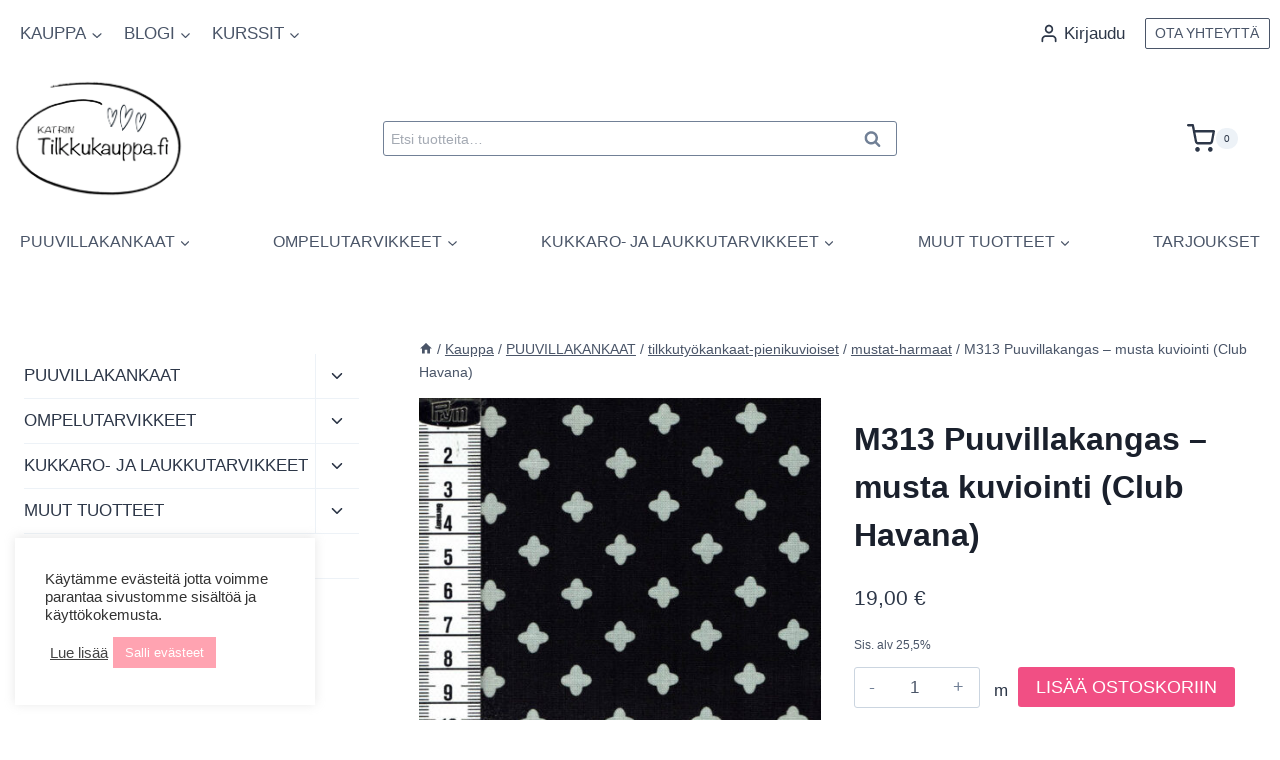

--- FILE ---
content_type: text/html; charset=UTF-8
request_url: https://tilkkukauppa.fi/tuote/m313-puuvillakangas-musta-kuviointi-club-havana/
body_size: 46443
content:
<!doctype html>
<html lang="fi" dir="ltr" class="no-js" itemtype="https://schema.org/IndividualProduct" itemscope>
<head>
	<meta charset="UTF-8">
	<meta name="viewport" content="width=device-width, initial-scale=1, minimum-scale=1">
	<meta name='robots' content='index, follow, max-image-preview:large, max-snippet:-1, max-video-preview:-1' />

	<!-- This site is optimized with the Yoast SEO Premium plugin v23.4 (Yoast SEO v26.8) - https://yoast.com/product/yoast-seo-premium-wordpress/ -->
	<title>M313 Puuvillakangas - musta kuviointi (Club Havana) | Katrin Tilkkukauppa</title>
	<meta name="description" content="Kankaan leveys n. 110 cm.Erittäin laadukas 100% puuvillakangas (ns. käsityöpuuvilla). Pienin toimitettava määrä 0,5m. Huomioithan, että sävy tietokoneesi nä" />
	<link rel="canonical" href="https://tilkkukauppa.fi/tuote/m313-puuvillakangas-musta-kuviointi-club-havana/" />
	<meta property="og:locale" content="fi_FI" />
	<meta property="og:type" content="product" />
	<meta property="og:title" content="M313 Puuvillakangas - musta kuviointi (Club Havana)" />
	<meta property="og:description" content="Kankaan leveys n. 110 cm.Erittäin laadukas 100% puuvillakangas (ns. käsityöpuuvilla). Pienin toimitettava määrä 0,5m. Huomioithan, että sävy tietokoneesi näytöllä saattaa poiketa kankaan todellisesta sävystä." />
	<meta property="og:url" content="https://tilkkukauppa.fi/tuote/m313-puuvillakangas-musta-kuviointi-club-havana/" />
	<meta property="og:site_name" content="Katrin Tilkkukauppa" />
	<meta property="article:modified_time" content="2023-07-15T09:53:34+00:00" />
	<meta property="og:image" content="https://tilkkukauppa.fi/wp-content/uploads/2022/05/m313_puuvillakangas_bdd01ef9.jpg" />
	<meta property="og:image:width" content="600" />
	<meta property="og:image:height" content="598" />
	<meta property="og:image:type" content="image/jpeg" />
	<meta name="twitter:card" content="summary_large_image" />
	<meta name="twitter:label1" content="Hinta" />
	<meta name="twitter:data1" content="19,00&nbsp;&euro;" />
	<meta name="twitter:label2" content="Saatavuus" />
	<meta name="twitter:data2" content="Varastossa" />
	<script type="application/ld+json" class="yoast-schema-graph">{"@context":"https://schema.org","@graph":[{"@type":["WebPage","ItemPage"],"@id":"https://tilkkukauppa.fi/tuote/m313-puuvillakangas-musta-kuviointi-club-havana/","url":"https://tilkkukauppa.fi/tuote/m313-puuvillakangas-musta-kuviointi-club-havana/","name":"M313 Puuvillakangas - musta kuviointi (Club Havana) | Katrin Tilkkukauppa","isPartOf":{"@id":"https://tilkkukauppa.fi/#website"},"primaryImageOfPage":{"@id":"https://tilkkukauppa.fi/tuote/m313-puuvillakangas-musta-kuviointi-club-havana/#primaryimage"},"image":{"@id":"https://tilkkukauppa.fi/tuote/m313-puuvillakangas-musta-kuviointi-club-havana/#primaryimage"},"thumbnailUrl":"https://tilkkukauppa.fi/wp-content/uploads/2022/05/m313_puuvillakangas_bdd01ef9.jpg","breadcrumb":{"@id":"https://tilkkukauppa.fi/tuote/m313-puuvillakangas-musta-kuviointi-club-havana/#breadcrumb"},"inLanguage":"fi","potentialAction":{"@type":"BuyAction","target":"https://tilkkukauppa.fi/tuote/m313-puuvillakangas-musta-kuviointi-club-havana/"}},{"@type":"ImageObject","inLanguage":"fi","@id":"https://tilkkukauppa.fi/tuote/m313-puuvillakangas-musta-kuviointi-club-havana/#primaryimage","url":"https://tilkkukauppa.fi/wp-content/uploads/2022/05/m313_puuvillakangas_bdd01ef9.jpg","contentUrl":"https://tilkkukauppa.fi/wp-content/uploads/2022/05/m313_puuvillakangas_bdd01ef9.jpg","width":600,"height":598},{"@type":"BreadcrumbList","@id":"https://tilkkukauppa.fi/tuote/m313-puuvillakangas-musta-kuviointi-club-havana/#breadcrumb","itemListElement":[{"@type":"ListItem","position":1,"name":"Etusivu","item":"https://tilkkukauppa.fi/"},{"@type":"ListItem","position":2,"name":"Kauppa","item":"https://tilkkukauppa.fi/kauppa/"},{"@type":"ListItem","position":3,"name":"M313 Puuvillakangas &#8211; musta kuviointi (Club Havana)"}]},{"@type":"WebSite","@id":"https://tilkkukauppa.fi/#website","url":"https://tilkkukauppa.fi/","name":"Katrin Tilkkukauppa","description":"Kangaskauppa","publisher":{"@id":"https://tilkkukauppa.fi/#organization"},"potentialAction":[{"@type":"SearchAction","target":{"@type":"EntryPoint","urlTemplate":"https://tilkkukauppa.fi/?s={search_term_string}"},"query-input":{"@type":"PropertyValueSpecification","valueRequired":true,"valueName":"search_term_string"}}],"inLanguage":"fi"},{"@type":"Organization","@id":"https://tilkkukauppa.fi/#organization","name":"Katrin Tilkkukauppa","url":"https://tilkkukauppa.fi/","logo":{"@type":"ImageObject","inLanguage":"fi","@id":"https://tilkkukauppa.fi/#/schema/logo/image/","url":"https://tilkkukauppa.fi/wp-content/uploads/2022/01/Katrin-Tilkkukauppa-logo-lapinakyva.png","contentUrl":"https://tilkkukauppa.fi/wp-content/uploads/2022/01/Katrin-Tilkkukauppa-logo-lapinakyva.png","width":1800,"height":600,"caption":"Katrin Tilkkukauppa"},"image":{"@id":"https://tilkkukauppa.fi/#/schema/logo/image/"},"sameAs":["http://www.facebook.com/katrintilkkukauppa","http://www.instagram.com/katrintilkkukauppa"]}]}</script>
	<meta property="product:price:amount" content="19.00" />
	<meta property="product:price:currency" content="EUR" />
	<meta property="og:availability" content="instock" />
	<meta property="product:availability" content="instock" />
	<meta property="product:retailer_item_id" content="08cc7fdc4fb9" />
	<meta property="product:condition" content="new" />
	<!-- / Yoast SEO Premium plugin. -->


<link rel="alternate" type="application/rss+xml" title="Katrin Tilkkukauppa &raquo; syöte" href="https://tilkkukauppa.fi/feed/" />
<link rel="alternate" type="application/rss+xml" title="Katrin Tilkkukauppa &raquo; kommenttien syöte" href="https://tilkkukauppa.fi/comments/feed/" />
			<script>document.documentElement.classList.remove( 'no-js' );</script>
			<link rel="alternate" title="oEmbed (JSON)" type="application/json+oembed" href="https://tilkkukauppa.fi/wp-json/oembed/1.0/embed?url=https%3A%2F%2Ftilkkukauppa.fi%2Ftuote%2Fm313-puuvillakangas-musta-kuviointi-club-havana%2F" />
<link rel="alternate" title="oEmbed (XML)" type="text/xml+oembed" href="https://tilkkukauppa.fi/wp-json/oembed/1.0/embed?url=https%3A%2F%2Ftilkkukauppa.fi%2Ftuote%2Fm313-puuvillakangas-musta-kuviointi-club-havana%2F&#038;format=xml" />
<style id='wp-img-auto-sizes-contain-inline-css'>
img:is([sizes=auto i],[sizes^="auto," i]){contain-intrinsic-size:3000px 1500px}
/*# sourceURL=wp-img-auto-sizes-contain-inline-css */
</style>
<link rel='stylesheet' id='woo-carrier-agents-blocks-style-css' href='https://tilkkukauppa.fi/wp-content/plugins/woo-carrier-agents/assets/css/woo-carrier-agents.css?ver=2.1.1' media='all' />
<link rel='stylesheet' id='kadence-blocks-rowlayout-css' href='https://tilkkukauppa.fi/wp-content/plugins/kadence-blocks/dist/style-blocks-rowlayout.css?ver=3.6.1' media='all' />
<link rel='stylesheet' id='kadence-blocks-column-css' href='https://tilkkukauppa.fi/wp-content/plugins/kadence-blocks/dist/style-blocks-column.css?ver=3.6.1' media='all' />
<style id='kadence-blocks-advancedheading-inline-css'>
	.wp-block-kadence-advancedheading mark{background:transparent;border-style:solid;border-width:0}
	.wp-block-kadence-advancedheading mark.kt-highlight{color:#f76a0c;}
	.kb-adv-heading-icon{display: inline-flex;justify-content: center;align-items: center;}
	.is-layout-constrained > .kb-advanced-heading-link {display: block;}.wp-block-kadence-advancedheading.has-background{padding: 0;}	.single-content .kadence-advanced-heading-wrapper h1,
	.single-content .kadence-advanced-heading-wrapper h2,
	.single-content .kadence-advanced-heading-wrapper h3,
	.single-content .kadence-advanced-heading-wrapper h4,
	.single-content .kadence-advanced-heading-wrapper h5,
	.single-content .kadence-advanced-heading-wrapper h6 {margin: 1.5em 0 .5em;}
	.single-content .kadence-advanced-heading-wrapper+* { margin-top:0;}.kb-screen-reader-text{position:absolute;width:1px;height:1px;padding:0;margin:-1px;overflow:hidden;clip:rect(0,0,0,0);}
/*# sourceURL=kadence-blocks-advancedheading-inline-css */
</style>
<style id='wp-emoji-styles-inline-css'>

	img.wp-smiley, img.emoji {
		display: inline !important;
		border: none !important;
		box-shadow: none !important;
		height: 1em !important;
		width: 1em !important;
		margin: 0 0.07em !important;
		vertical-align: -0.1em !important;
		background: none !important;
		padding: 0 !important;
	}
/*# sourceURL=wp-emoji-styles-inline-css */
</style>
<style id='wp-block-library-inline-css'>
:root{--wp-block-synced-color:#7a00df;--wp-block-synced-color--rgb:122,0,223;--wp-bound-block-color:var(--wp-block-synced-color);--wp-editor-canvas-background:#ddd;--wp-admin-theme-color:#007cba;--wp-admin-theme-color--rgb:0,124,186;--wp-admin-theme-color-darker-10:#006ba1;--wp-admin-theme-color-darker-10--rgb:0,107,160.5;--wp-admin-theme-color-darker-20:#005a87;--wp-admin-theme-color-darker-20--rgb:0,90,135;--wp-admin-border-width-focus:2px}@media (min-resolution:192dpi){:root{--wp-admin-border-width-focus:1.5px}}.wp-element-button{cursor:pointer}:root .has-very-light-gray-background-color{background-color:#eee}:root .has-very-dark-gray-background-color{background-color:#313131}:root .has-very-light-gray-color{color:#eee}:root .has-very-dark-gray-color{color:#313131}:root .has-vivid-green-cyan-to-vivid-cyan-blue-gradient-background{background:linear-gradient(135deg,#00d084,#0693e3)}:root .has-purple-crush-gradient-background{background:linear-gradient(135deg,#34e2e4,#4721fb 50%,#ab1dfe)}:root .has-hazy-dawn-gradient-background{background:linear-gradient(135deg,#faaca8,#dad0ec)}:root .has-subdued-olive-gradient-background{background:linear-gradient(135deg,#fafae1,#67a671)}:root .has-atomic-cream-gradient-background{background:linear-gradient(135deg,#fdd79a,#004a59)}:root .has-nightshade-gradient-background{background:linear-gradient(135deg,#330968,#31cdcf)}:root .has-midnight-gradient-background{background:linear-gradient(135deg,#020381,#2874fc)}:root{--wp--preset--font-size--normal:16px;--wp--preset--font-size--huge:42px}.has-regular-font-size{font-size:1em}.has-larger-font-size{font-size:2.625em}.has-normal-font-size{font-size:var(--wp--preset--font-size--normal)}.has-huge-font-size{font-size:var(--wp--preset--font-size--huge)}.has-text-align-center{text-align:center}.has-text-align-left{text-align:left}.has-text-align-right{text-align:right}.has-fit-text{white-space:nowrap!important}#end-resizable-editor-section{display:none}.aligncenter{clear:both}.items-justified-left{justify-content:flex-start}.items-justified-center{justify-content:center}.items-justified-right{justify-content:flex-end}.items-justified-space-between{justify-content:space-between}.screen-reader-text{border:0;clip-path:inset(50%);height:1px;margin:-1px;overflow:hidden;padding:0;position:absolute;width:1px;word-wrap:normal!important}.screen-reader-text:focus{background-color:#ddd;clip-path:none;color:#444;display:block;font-size:1em;height:auto;left:5px;line-height:normal;padding:15px 23px 14px;text-decoration:none;top:5px;width:auto;z-index:100000}html :where(.has-border-color){border-style:solid}html :where([style*=border-top-color]){border-top-style:solid}html :where([style*=border-right-color]){border-right-style:solid}html :where([style*=border-bottom-color]){border-bottom-style:solid}html :where([style*=border-left-color]){border-left-style:solid}html :where([style*=border-width]){border-style:solid}html :where([style*=border-top-width]){border-top-style:solid}html :where([style*=border-right-width]){border-right-style:solid}html :where([style*=border-bottom-width]){border-bottom-style:solid}html :where([style*=border-left-width]){border-left-style:solid}html :where(img[class*=wp-image-]){height:auto;max-width:100%}:where(figure){margin:0 0 1em}html :where(.is-position-sticky){--wp-admin--admin-bar--position-offset:var(--wp-admin--admin-bar--height,0px)}@media screen and (max-width:600px){html :where(.is-position-sticky){--wp-admin--admin-bar--position-offset:0px}}

/*# sourceURL=wp-block-library-inline-css */
</style><style id='wp-block-image-inline-css'>
.wp-block-image>a,.wp-block-image>figure>a{display:inline-block}.wp-block-image img{box-sizing:border-box;height:auto;max-width:100%;vertical-align:bottom}@media not (prefers-reduced-motion){.wp-block-image img.hide{visibility:hidden}.wp-block-image img.show{animation:show-content-image .4s}}.wp-block-image[style*=border-radius] img,.wp-block-image[style*=border-radius]>a{border-radius:inherit}.wp-block-image.has-custom-border img{box-sizing:border-box}.wp-block-image.aligncenter{text-align:center}.wp-block-image.alignfull>a,.wp-block-image.alignwide>a{width:100%}.wp-block-image.alignfull img,.wp-block-image.alignwide img{height:auto;width:100%}.wp-block-image .aligncenter,.wp-block-image .alignleft,.wp-block-image .alignright,.wp-block-image.aligncenter,.wp-block-image.alignleft,.wp-block-image.alignright{display:table}.wp-block-image .aligncenter>figcaption,.wp-block-image .alignleft>figcaption,.wp-block-image .alignright>figcaption,.wp-block-image.aligncenter>figcaption,.wp-block-image.alignleft>figcaption,.wp-block-image.alignright>figcaption{caption-side:bottom;display:table-caption}.wp-block-image .alignleft{float:left;margin:.5em 1em .5em 0}.wp-block-image .alignright{float:right;margin:.5em 0 .5em 1em}.wp-block-image .aligncenter{margin-left:auto;margin-right:auto}.wp-block-image :where(figcaption){margin-bottom:1em;margin-top:.5em}.wp-block-image.is-style-circle-mask img{border-radius:9999px}@supports ((-webkit-mask-image:none) or (mask-image:none)) or (-webkit-mask-image:none){.wp-block-image.is-style-circle-mask img{border-radius:0;-webkit-mask-image:url('data:image/svg+xml;utf8,<svg viewBox="0 0 100 100" xmlns="http://www.w3.org/2000/svg"><circle cx="50" cy="50" r="50"/></svg>');mask-image:url('data:image/svg+xml;utf8,<svg viewBox="0 0 100 100" xmlns="http://www.w3.org/2000/svg"><circle cx="50" cy="50" r="50"/></svg>');mask-mode:alpha;-webkit-mask-position:center;mask-position:center;-webkit-mask-repeat:no-repeat;mask-repeat:no-repeat;-webkit-mask-size:contain;mask-size:contain}}:root :where(.wp-block-image.is-style-rounded img,.wp-block-image .is-style-rounded img){border-radius:9999px}.wp-block-image figure{margin:0}.wp-lightbox-container{display:flex;flex-direction:column;position:relative}.wp-lightbox-container img{cursor:zoom-in}.wp-lightbox-container img:hover+button{opacity:1}.wp-lightbox-container button{align-items:center;backdrop-filter:blur(16px) saturate(180%);background-color:#5a5a5a40;border:none;border-radius:4px;cursor:zoom-in;display:flex;height:20px;justify-content:center;opacity:0;padding:0;position:absolute;right:16px;text-align:center;top:16px;width:20px;z-index:100}@media not (prefers-reduced-motion){.wp-lightbox-container button{transition:opacity .2s ease}}.wp-lightbox-container button:focus-visible{outline:3px auto #5a5a5a40;outline:3px auto -webkit-focus-ring-color;outline-offset:3px}.wp-lightbox-container button:hover{cursor:pointer;opacity:1}.wp-lightbox-container button:focus{opacity:1}.wp-lightbox-container button:focus,.wp-lightbox-container button:hover,.wp-lightbox-container button:not(:hover):not(:active):not(.has-background){background-color:#5a5a5a40;border:none}.wp-lightbox-overlay{box-sizing:border-box;cursor:zoom-out;height:100vh;left:0;overflow:hidden;position:fixed;top:0;visibility:hidden;width:100%;z-index:100000}.wp-lightbox-overlay .close-button{align-items:center;cursor:pointer;display:flex;justify-content:center;min-height:40px;min-width:40px;padding:0;position:absolute;right:calc(env(safe-area-inset-right) + 16px);top:calc(env(safe-area-inset-top) + 16px);z-index:5000000}.wp-lightbox-overlay .close-button:focus,.wp-lightbox-overlay .close-button:hover,.wp-lightbox-overlay .close-button:not(:hover):not(:active):not(.has-background){background:none;border:none}.wp-lightbox-overlay .lightbox-image-container{height:var(--wp--lightbox-container-height);left:50%;overflow:hidden;position:absolute;top:50%;transform:translate(-50%,-50%);transform-origin:top left;width:var(--wp--lightbox-container-width);z-index:9999999999}.wp-lightbox-overlay .wp-block-image{align-items:center;box-sizing:border-box;display:flex;height:100%;justify-content:center;margin:0;position:relative;transform-origin:0 0;width:100%;z-index:3000000}.wp-lightbox-overlay .wp-block-image img{height:var(--wp--lightbox-image-height);min-height:var(--wp--lightbox-image-height);min-width:var(--wp--lightbox-image-width);width:var(--wp--lightbox-image-width)}.wp-lightbox-overlay .wp-block-image figcaption{display:none}.wp-lightbox-overlay button{background:none;border:none}.wp-lightbox-overlay .scrim{background-color:#fff;height:100%;opacity:.9;position:absolute;width:100%;z-index:2000000}.wp-lightbox-overlay.active{visibility:visible}@media not (prefers-reduced-motion){.wp-lightbox-overlay.active{animation:turn-on-visibility .25s both}.wp-lightbox-overlay.active img{animation:turn-on-visibility .35s both}.wp-lightbox-overlay.show-closing-animation:not(.active){animation:turn-off-visibility .35s both}.wp-lightbox-overlay.show-closing-animation:not(.active) img{animation:turn-off-visibility .25s both}.wp-lightbox-overlay.zoom.active{animation:none;opacity:1;visibility:visible}.wp-lightbox-overlay.zoom.active .lightbox-image-container{animation:lightbox-zoom-in .4s}.wp-lightbox-overlay.zoom.active .lightbox-image-container img{animation:none}.wp-lightbox-overlay.zoom.active .scrim{animation:turn-on-visibility .4s forwards}.wp-lightbox-overlay.zoom.show-closing-animation:not(.active){animation:none}.wp-lightbox-overlay.zoom.show-closing-animation:not(.active) .lightbox-image-container{animation:lightbox-zoom-out .4s}.wp-lightbox-overlay.zoom.show-closing-animation:not(.active) .lightbox-image-container img{animation:none}.wp-lightbox-overlay.zoom.show-closing-animation:not(.active) .scrim{animation:turn-off-visibility .4s forwards}}@keyframes show-content-image{0%{visibility:hidden}99%{visibility:hidden}to{visibility:visible}}@keyframes turn-on-visibility{0%{opacity:0}to{opacity:1}}@keyframes turn-off-visibility{0%{opacity:1;visibility:visible}99%{opacity:0;visibility:visible}to{opacity:0;visibility:hidden}}@keyframes lightbox-zoom-in{0%{transform:translate(calc((-100vw + var(--wp--lightbox-scrollbar-width))/2 + var(--wp--lightbox-initial-left-position)),calc(-50vh + var(--wp--lightbox-initial-top-position))) scale(var(--wp--lightbox-scale))}to{transform:translate(-50%,-50%) scale(1)}}@keyframes lightbox-zoom-out{0%{transform:translate(-50%,-50%) scale(1);visibility:visible}99%{visibility:visible}to{transform:translate(calc((-100vw + var(--wp--lightbox-scrollbar-width))/2 + var(--wp--lightbox-initial-left-position)),calc(-50vh + var(--wp--lightbox-initial-top-position))) scale(var(--wp--lightbox-scale));visibility:hidden}}
/*# sourceURL=https://tilkkukauppa.fi/wp-includes/blocks/image/style.min.css */
</style>
<style id='wp-block-list-inline-css'>
ol,ul{box-sizing:border-box}:root :where(.wp-block-list.has-background){padding:1.25em 2.375em}
/*# sourceURL=https://tilkkukauppa.fi/wp-includes/blocks/list/style.min.css */
</style>
<style id='wp-block-group-inline-css'>
.wp-block-group{box-sizing:border-box}:where(.wp-block-group.wp-block-group-is-layout-constrained){position:relative}
/*# sourceURL=https://tilkkukauppa.fi/wp-includes/blocks/group/style.min.css */
</style>
<style id='wp-block-paragraph-inline-css'>
.is-small-text{font-size:.875em}.is-regular-text{font-size:1em}.is-large-text{font-size:2.25em}.is-larger-text{font-size:3em}.has-drop-cap:not(:focus):first-letter{float:left;font-size:8.4em;font-style:normal;font-weight:100;line-height:.68;margin:.05em .1em 0 0;text-transform:uppercase}body.rtl .has-drop-cap:not(:focus):first-letter{float:none;margin-left:.1em}p.has-drop-cap.has-background{overflow:hidden}:root :where(p.has-background){padding:1.25em 2.375em}:where(p.has-text-color:not(.has-link-color)) a{color:inherit}p.has-text-align-left[style*="writing-mode:vertical-lr"],p.has-text-align-right[style*="writing-mode:vertical-rl"]{rotate:180deg}
/*# sourceURL=https://tilkkukauppa.fi/wp-includes/blocks/paragraph/style.min.css */
</style>
<link rel='stylesheet' id='wc-blocks-style-css' href='https://tilkkukauppa.fi/wp-content/plugins/woocommerce/assets/client/blocks/wc-blocks.css?ver=wc-10.4.3' media='all' />
<style id='global-styles-inline-css'>
:root{--wp--preset--aspect-ratio--square: 1;--wp--preset--aspect-ratio--4-3: 4/3;--wp--preset--aspect-ratio--3-4: 3/4;--wp--preset--aspect-ratio--3-2: 3/2;--wp--preset--aspect-ratio--2-3: 2/3;--wp--preset--aspect-ratio--16-9: 16/9;--wp--preset--aspect-ratio--9-16: 9/16;--wp--preset--color--black: #000000;--wp--preset--color--cyan-bluish-gray: #abb8c3;--wp--preset--color--white: #ffffff;--wp--preset--color--pale-pink: #f78da7;--wp--preset--color--vivid-red: #cf2e2e;--wp--preset--color--luminous-vivid-orange: #ff6900;--wp--preset--color--luminous-vivid-amber: #fcb900;--wp--preset--color--light-green-cyan: #7bdcb5;--wp--preset--color--vivid-green-cyan: #00d084;--wp--preset--color--pale-cyan-blue: #8ed1fc;--wp--preset--color--vivid-cyan-blue: #0693e3;--wp--preset--color--vivid-purple: #9b51e0;--wp--preset--color--theme-palette-1: var(--global-palette1);--wp--preset--color--theme-palette-2: var(--global-palette2);--wp--preset--color--theme-palette-3: var(--global-palette3);--wp--preset--color--theme-palette-4: var(--global-palette4);--wp--preset--color--theme-palette-5: var(--global-palette5);--wp--preset--color--theme-palette-6: var(--global-palette6);--wp--preset--color--theme-palette-7: var(--global-palette7);--wp--preset--color--theme-palette-8: var(--global-palette8);--wp--preset--color--theme-palette-9: var(--global-palette9);--wp--preset--color--theme-palette-10: var(--global-palette10);--wp--preset--color--theme-palette-11: var(--global-palette11);--wp--preset--color--theme-palette-12: var(--global-palette12);--wp--preset--color--theme-palette-13: var(--global-palette13);--wp--preset--color--theme-palette-14: var(--global-palette14);--wp--preset--color--theme-palette-15: var(--global-palette15);--wp--preset--color--kb-palette-1: #888888;--wp--preset--color--kb-palette-2: #fdd9e7;--wp--preset--gradient--vivid-cyan-blue-to-vivid-purple: linear-gradient(135deg,rgb(6,147,227) 0%,rgb(155,81,224) 100%);--wp--preset--gradient--light-green-cyan-to-vivid-green-cyan: linear-gradient(135deg,rgb(122,220,180) 0%,rgb(0,208,130) 100%);--wp--preset--gradient--luminous-vivid-amber-to-luminous-vivid-orange: linear-gradient(135deg,rgb(252,185,0) 0%,rgb(255,105,0) 100%);--wp--preset--gradient--luminous-vivid-orange-to-vivid-red: linear-gradient(135deg,rgb(255,105,0) 0%,rgb(207,46,46) 100%);--wp--preset--gradient--very-light-gray-to-cyan-bluish-gray: linear-gradient(135deg,rgb(238,238,238) 0%,rgb(169,184,195) 100%);--wp--preset--gradient--cool-to-warm-spectrum: linear-gradient(135deg,rgb(74,234,220) 0%,rgb(151,120,209) 20%,rgb(207,42,186) 40%,rgb(238,44,130) 60%,rgb(251,105,98) 80%,rgb(254,248,76) 100%);--wp--preset--gradient--blush-light-purple: linear-gradient(135deg,rgb(255,206,236) 0%,rgb(152,150,240) 100%);--wp--preset--gradient--blush-bordeaux: linear-gradient(135deg,rgb(254,205,165) 0%,rgb(254,45,45) 50%,rgb(107,0,62) 100%);--wp--preset--gradient--luminous-dusk: linear-gradient(135deg,rgb(255,203,112) 0%,rgb(199,81,192) 50%,rgb(65,88,208) 100%);--wp--preset--gradient--pale-ocean: linear-gradient(135deg,rgb(255,245,203) 0%,rgb(182,227,212) 50%,rgb(51,167,181) 100%);--wp--preset--gradient--electric-grass: linear-gradient(135deg,rgb(202,248,128) 0%,rgb(113,206,126) 100%);--wp--preset--gradient--midnight: linear-gradient(135deg,rgb(2,3,129) 0%,rgb(40,116,252) 100%);--wp--preset--font-size--small: var(--global-font-size-small);--wp--preset--font-size--medium: var(--global-font-size-medium);--wp--preset--font-size--large: var(--global-font-size-large);--wp--preset--font-size--x-large: 42px;--wp--preset--font-size--larger: var(--global-font-size-larger);--wp--preset--font-size--xxlarge: var(--global-font-size-xxlarge);--wp--preset--spacing--20: 0.44rem;--wp--preset--spacing--30: 0.67rem;--wp--preset--spacing--40: 1rem;--wp--preset--spacing--50: 1.5rem;--wp--preset--spacing--60: 2.25rem;--wp--preset--spacing--70: 3.38rem;--wp--preset--spacing--80: 5.06rem;--wp--preset--shadow--natural: 6px 6px 9px rgba(0, 0, 0, 0.2);--wp--preset--shadow--deep: 12px 12px 50px rgba(0, 0, 0, 0.4);--wp--preset--shadow--sharp: 6px 6px 0px rgba(0, 0, 0, 0.2);--wp--preset--shadow--outlined: 6px 6px 0px -3px rgb(255, 255, 255), 6px 6px rgb(0, 0, 0);--wp--preset--shadow--crisp: 6px 6px 0px rgb(0, 0, 0);}:where(.is-layout-flex){gap: 0.5em;}:where(.is-layout-grid){gap: 0.5em;}body .is-layout-flex{display: flex;}.is-layout-flex{flex-wrap: wrap;align-items: center;}.is-layout-flex > :is(*, div){margin: 0;}body .is-layout-grid{display: grid;}.is-layout-grid > :is(*, div){margin: 0;}:where(.wp-block-columns.is-layout-flex){gap: 2em;}:where(.wp-block-columns.is-layout-grid){gap: 2em;}:where(.wp-block-post-template.is-layout-flex){gap: 1.25em;}:where(.wp-block-post-template.is-layout-grid){gap: 1.25em;}.has-black-color{color: var(--wp--preset--color--black) !important;}.has-cyan-bluish-gray-color{color: var(--wp--preset--color--cyan-bluish-gray) !important;}.has-white-color{color: var(--wp--preset--color--white) !important;}.has-pale-pink-color{color: var(--wp--preset--color--pale-pink) !important;}.has-vivid-red-color{color: var(--wp--preset--color--vivid-red) !important;}.has-luminous-vivid-orange-color{color: var(--wp--preset--color--luminous-vivid-orange) !important;}.has-luminous-vivid-amber-color{color: var(--wp--preset--color--luminous-vivid-amber) !important;}.has-light-green-cyan-color{color: var(--wp--preset--color--light-green-cyan) !important;}.has-vivid-green-cyan-color{color: var(--wp--preset--color--vivid-green-cyan) !important;}.has-pale-cyan-blue-color{color: var(--wp--preset--color--pale-cyan-blue) !important;}.has-vivid-cyan-blue-color{color: var(--wp--preset--color--vivid-cyan-blue) !important;}.has-vivid-purple-color{color: var(--wp--preset--color--vivid-purple) !important;}.has-black-background-color{background-color: var(--wp--preset--color--black) !important;}.has-cyan-bluish-gray-background-color{background-color: var(--wp--preset--color--cyan-bluish-gray) !important;}.has-white-background-color{background-color: var(--wp--preset--color--white) !important;}.has-pale-pink-background-color{background-color: var(--wp--preset--color--pale-pink) !important;}.has-vivid-red-background-color{background-color: var(--wp--preset--color--vivid-red) !important;}.has-luminous-vivid-orange-background-color{background-color: var(--wp--preset--color--luminous-vivid-orange) !important;}.has-luminous-vivid-amber-background-color{background-color: var(--wp--preset--color--luminous-vivid-amber) !important;}.has-light-green-cyan-background-color{background-color: var(--wp--preset--color--light-green-cyan) !important;}.has-vivid-green-cyan-background-color{background-color: var(--wp--preset--color--vivid-green-cyan) !important;}.has-pale-cyan-blue-background-color{background-color: var(--wp--preset--color--pale-cyan-blue) !important;}.has-vivid-cyan-blue-background-color{background-color: var(--wp--preset--color--vivid-cyan-blue) !important;}.has-vivid-purple-background-color{background-color: var(--wp--preset--color--vivid-purple) !important;}.has-black-border-color{border-color: var(--wp--preset--color--black) !important;}.has-cyan-bluish-gray-border-color{border-color: var(--wp--preset--color--cyan-bluish-gray) !important;}.has-white-border-color{border-color: var(--wp--preset--color--white) !important;}.has-pale-pink-border-color{border-color: var(--wp--preset--color--pale-pink) !important;}.has-vivid-red-border-color{border-color: var(--wp--preset--color--vivid-red) !important;}.has-luminous-vivid-orange-border-color{border-color: var(--wp--preset--color--luminous-vivid-orange) !important;}.has-luminous-vivid-amber-border-color{border-color: var(--wp--preset--color--luminous-vivid-amber) !important;}.has-light-green-cyan-border-color{border-color: var(--wp--preset--color--light-green-cyan) !important;}.has-vivid-green-cyan-border-color{border-color: var(--wp--preset--color--vivid-green-cyan) !important;}.has-pale-cyan-blue-border-color{border-color: var(--wp--preset--color--pale-cyan-blue) !important;}.has-vivid-cyan-blue-border-color{border-color: var(--wp--preset--color--vivid-cyan-blue) !important;}.has-vivid-purple-border-color{border-color: var(--wp--preset--color--vivid-purple) !important;}.has-vivid-cyan-blue-to-vivid-purple-gradient-background{background: var(--wp--preset--gradient--vivid-cyan-blue-to-vivid-purple) !important;}.has-light-green-cyan-to-vivid-green-cyan-gradient-background{background: var(--wp--preset--gradient--light-green-cyan-to-vivid-green-cyan) !important;}.has-luminous-vivid-amber-to-luminous-vivid-orange-gradient-background{background: var(--wp--preset--gradient--luminous-vivid-amber-to-luminous-vivid-orange) !important;}.has-luminous-vivid-orange-to-vivid-red-gradient-background{background: var(--wp--preset--gradient--luminous-vivid-orange-to-vivid-red) !important;}.has-very-light-gray-to-cyan-bluish-gray-gradient-background{background: var(--wp--preset--gradient--very-light-gray-to-cyan-bluish-gray) !important;}.has-cool-to-warm-spectrum-gradient-background{background: var(--wp--preset--gradient--cool-to-warm-spectrum) !important;}.has-blush-light-purple-gradient-background{background: var(--wp--preset--gradient--blush-light-purple) !important;}.has-blush-bordeaux-gradient-background{background: var(--wp--preset--gradient--blush-bordeaux) !important;}.has-luminous-dusk-gradient-background{background: var(--wp--preset--gradient--luminous-dusk) !important;}.has-pale-ocean-gradient-background{background: var(--wp--preset--gradient--pale-ocean) !important;}.has-electric-grass-gradient-background{background: var(--wp--preset--gradient--electric-grass) !important;}.has-midnight-gradient-background{background: var(--wp--preset--gradient--midnight) !important;}.has-small-font-size{font-size: var(--wp--preset--font-size--small) !important;}.has-medium-font-size{font-size: var(--wp--preset--font-size--medium) !important;}.has-large-font-size{font-size: var(--wp--preset--font-size--large) !important;}.has-x-large-font-size{font-size: var(--wp--preset--font-size--x-large) !important;}
/*# sourceURL=global-styles-inline-css */
</style>

<style id='classic-theme-styles-inline-css'>
/*! This file is auto-generated */
.wp-block-button__link{color:#fff;background-color:#32373c;border-radius:9999px;box-shadow:none;text-decoration:none;padding:calc(.667em + 2px) calc(1.333em + 2px);font-size:1.125em}.wp-block-file__button{background:#32373c;color:#fff;text-decoration:none}
/*# sourceURL=/wp-includes/css/classic-themes.min.css */
</style>
<link rel='stylesheet' id='contact-form-7-css' href='https://tilkkukauppa.fi/wp-content/plugins/contact-form-7/includes/css/styles.css?ver=6.0.6' media='all' />
<link rel='stylesheet' id='cookie-law-info-css' href='https://tilkkukauppa.fi/wp-content/plugins/cookie-law-info/legacy/public/css/cookie-law-info-public.css?ver=3.4.0' media='all' />
<link rel='stylesheet' id='cookie-law-info-gdpr-css' href='https://tilkkukauppa.fi/wp-content/plugins/cookie-law-info/legacy/public/css/cookie-law-info-gdpr.css?ver=3.4.0' media='all' />
<link rel='stylesheet' id='webui-popover-css' href='https://tilkkukauppa.fi/wp-content/plugins/lifterlms/assets/vendor/webui-popover/jquery.webui-popover.min.css?ver=1.2.15' media='all' />
<link rel='stylesheet' id='lifterlms-styles-css' href='https://tilkkukauppa.fi/wp-content/plugins/lifterlms/assets/css/lifterlms.min.css?ver=9.2.0' media='all' />
<style id='woocommerce-inline-inline-css'>
.woocommerce form .form-row .required { visibility: visible; }
/*# sourceURL=woocommerce-inline-inline-css */
</style>
<link rel='stylesheet' id='kadence-slide-css' href='https://tilkkukauppa.fi/wp-content/plugins/kadence-related-content/assets/css/slider.css?ver=1.0.12' media='all' />
<link rel='stylesheet' id='kadence_related_content-css' href='https://tilkkukauppa.fi/wp-content/plugins/kadence-related-content/assets/css/related-content.css?ver=1.0.12' media='all' />
<link rel='stylesheet' id='dashicons-css' href='https://tilkkukauppa.fi/wp-includes/css/dashicons.min.css?ver=6.9' media='all' />
<link rel='stylesheet' id='kadence-global-css' href='https://tilkkukauppa.fi/wp-content/themes/kadence/assets/css/global.min.css?ver=1.4.3' media='all' />
<style id='kadence-global-inline-css'>
/* Kadence Base CSS */
:root{--global-palette1:#f14f84;--global-palette2:#ff71a0;--global-palette3:#1A202C;--global-palette4:#2D3748;--global-palette5:#4A5568;--global-palette6:#718096;--global-palette7:#EDF2F7;--global-palette8:#F7FAFC;--global-palette9:#ffffff;--global-palette10:oklch(from var(--global-palette1) calc(l + 0.10 * (1 - l)) calc(c * 1.00) calc(h + 180) / 100%);--global-palette11:#13612e;--global-palette12:#1159af;--global-palette13:#b82105;--global-palette14:#f7630c;--global-palette15:#f5a524;--global-palette9rgb:255, 255, 255;--global-palette-highlight:var(--global-palette1);--global-palette-highlight-alt:#ff71a0;--global-palette-highlight-alt2:var(--global-palette9);--global-palette-btn-bg:var(--global-palette1);--global-palette-btn-bg-hover:var(--global-palette2);--global-palette-btn:var(--global-palette9);--global-palette-btn-hover:var(--global-palette9);--global-palette-btn-sec-bg:var(--global-palette7);--global-palette-btn-sec-bg-hover:var(--global-palette2);--global-palette-btn-sec:var(--global-palette3);--global-palette-btn-sec-hover:var(--global-palette9);--global-body-font-family:-apple-system,BlinkMacSystemFont,"Segoe UI",Roboto,Oxygen-Sans,Ubuntu,Cantarell,"Helvetica Neue",sans-serif, "Apple Color Emoji", "Segoe UI Emoji", "Segoe UI Symbol";--global-heading-font-family:inherit;--global-primary-nav-font-family:inherit;--global-fallback-font:sans-serif;--global-display-fallback-font:sans-serif;--global-content-width:1290px;--global-content-wide-width:calc(1290px + 230px);--global-content-narrow-width:842px;--global-content-edge-padding:1.5rem;--global-content-boxed-padding:2rem;--global-calc-content-width:calc(1290px - var(--global-content-edge-padding) - var(--global-content-edge-padding) );--wp--style--global--content-size:var(--global-calc-content-width);}.wp-site-blocks{--global-vw:calc( 100vw - ( 0.5 * var(--scrollbar-offset)));}body{background:var(--global-palette9);}body, input, select, optgroup, textarea{font-weight:400;font-size:17px;line-height:1.6;font-family:var(--global-body-font-family);color:var(--global-palette4);}.content-bg, body.content-style-unboxed .site{background:var(--global-palette9);}h1,h2,h3,h4,h5,h6{font-family:var(--global-heading-font-family);}h1{font-weight:700;font-size:32px;line-height:1.5;color:var(--global-palette3);}h2{font-weight:700;font-size:28px;line-height:1.5;color:var(--global-palette3);}h3{font-weight:700;font-size:24px;line-height:1.5;color:var(--global-palette3);}h4{font-weight:700;font-size:22px;line-height:1.5;color:var(--global-palette4);}h5{font-weight:700;font-size:20px;line-height:1.5;color:var(--global-palette4);}h6{font-weight:700;font-size:18px;line-height:1.5;color:var(--global-palette5);}.entry-hero .kadence-breadcrumbs{max-width:1290px;}.site-container, .site-header-row-layout-contained, .site-footer-row-layout-contained, .entry-hero-layout-contained, .comments-area, .alignfull > .wp-block-cover__inner-container, .alignwide > .wp-block-cover__inner-container{max-width:var(--global-content-width);}.content-width-narrow .content-container.site-container, .content-width-narrow .hero-container.site-container{max-width:var(--global-content-narrow-width);}@media all and (min-width: 1520px){.wp-site-blocks .content-container  .alignwide{margin-left:-115px;margin-right:-115px;width:unset;max-width:unset;}}@media all and (min-width: 1102px){.content-width-narrow .wp-site-blocks .content-container .alignwide{margin-left:-130px;margin-right:-130px;width:unset;max-width:unset;}}.content-style-boxed .wp-site-blocks .entry-content .alignwide{margin-left:calc( -1 * var( --global-content-boxed-padding ) );margin-right:calc( -1 * var( --global-content-boxed-padding ) );}.content-area{margin-top:5rem;margin-bottom:5rem;}@media all and (max-width: 1024px){.content-area{margin-top:3rem;margin-bottom:3rem;}}@media all and (max-width: 767px){.content-area{margin-top:2rem;margin-bottom:2rem;}}@media all and (max-width: 1024px){:root{--global-content-boxed-padding:2rem;}}@media all and (max-width: 767px){:root{--global-content-boxed-padding:1.5rem;}}.entry-content-wrap{padding:2rem;}@media all and (max-width: 1024px){.entry-content-wrap{padding:2rem;}}@media all and (max-width: 767px){.entry-content-wrap{padding:1.5rem;}}.entry.single-entry{box-shadow:0px 15px 15px -10px rgba(0,0,0,0.05);}.entry.loop-entry{box-shadow:0px 15px 15px -10px rgba(0,0,0,0.05);}.loop-entry .entry-content-wrap{padding:2rem;}@media all and (max-width: 1024px){.loop-entry .entry-content-wrap{padding:2rem;}}@media all and (max-width: 767px){.loop-entry .entry-content-wrap{padding:1.5rem;}}.primary-sidebar.widget-area .widget{margin-bottom:1.5em;color:var(--global-palette4);}.primary-sidebar.widget-area .widget-title{font-weight:700;font-size:20px;line-height:1.5;color:var(--global-palette3);}button, .button, .wp-block-button__link, input[type="button"], input[type="reset"], input[type="submit"], .fl-button, .elementor-button-wrapper .elementor-button, .wc-block-components-checkout-place-order-button, .wc-block-cart__submit{box-shadow:0px 0px 0px -7px rgba(0,0,0,0);}button:hover, button:focus, button:active, .button:hover, .button:focus, .button:active, .wp-block-button__link:hover, .wp-block-button__link:focus, .wp-block-button__link:active, input[type="button"]:hover, input[type="button"]:focus, input[type="button"]:active, input[type="reset"]:hover, input[type="reset"]:focus, input[type="reset"]:active, input[type="submit"]:hover, input[type="submit"]:focus, input[type="submit"]:active, .elementor-button-wrapper .elementor-button:hover, .elementor-button-wrapper .elementor-button:focus, .elementor-button-wrapper .elementor-button:active, .wc-block-cart__submit:hover{box-shadow:0px 15px 25px -7px rgba(0,0,0,0.1);}.kb-button.kb-btn-global-outline.kb-btn-global-inherit{padding-top:calc(px - 2px);padding-right:calc(px - 2px);padding-bottom:calc(px - 2px);padding-left:calc(px - 2px);}@media all and (min-width: 1025px){.transparent-header .entry-hero .entry-hero-container-inner{padding-top:calc(10px + 80px + 0px);}}@media all and (max-width: 1024px){.mobile-transparent-header .entry-hero .entry-hero-container-inner{padding-top:0px;}}@media all and (max-width: 767px){.mobile-transparent-header .entry-hero .entry-hero-container-inner{padding-top:0px;}}#kt-scroll-up-reader, #kt-scroll-up{border-radius:85px 85px 85px 85px;color:var(--global-palette6);border-color:var(--global-palette6);bottom:30px;font-size:1.2em;padding:0.4em 0.4em 0.4em 0.4em;}#kt-scroll-up-reader.scroll-up-side-right, #kt-scroll-up.scroll-up-side-right{right:37px;}#kt-scroll-up-reader.scroll-up-side-left, #kt-scroll-up.scroll-up-side-left{left:37px;}@media all and (max-width: 1024px){#kt-scroll-up-reader, #kt-scroll-up{bottom:8px;}#kt-scroll-up-reader.scroll-up-side-right, #kt-scroll-up.scroll-up-side-right{right:8px;}#kt-scroll-up-reader.scroll-up-side-left, #kt-scroll-up.scroll-up-side-left{left:8px;}}@media all and (max-width: 767px){#kt-scroll-up-reader, #kt-scroll-up{bottom:7px;}#kt-scroll-up-reader.scroll-up-side-right, #kt-scroll-up.scroll-up-side-right{right:7px;}#kt-scroll-up-reader.scroll-up-side-left, #kt-scroll-up.scroll-up-side-left{left:7px;}}.loop-entry.type-post h2.entry-title{font-style:normal;font-weight:normal;line-height:1.31;color:var(--global-palette4);}@media all and (max-width: 767px){.loop-entry.type-post h2.entry-title{font-size:20px;line-height:1.4;}}
/* Kadence Header CSS */
@media all and (max-width: 1024px){.mobile-transparent-header #masthead{position:absolute;left:0px;right:0px;z-index:100;}.kadence-scrollbar-fixer.mobile-transparent-header #masthead{right:var(--scrollbar-offset,0);}.mobile-transparent-header #masthead, .mobile-transparent-header .site-top-header-wrap .site-header-row-container-inner, .mobile-transparent-header .site-main-header-wrap .site-header-row-container-inner, .mobile-transparent-header .site-bottom-header-wrap .site-header-row-container-inner{background:transparent;}.site-header-row-tablet-layout-fullwidth, .site-header-row-tablet-layout-standard{padding:0px;}}@media all and (min-width: 1025px){.transparent-header #masthead{position:absolute;left:0px;right:0px;z-index:100;}.transparent-header.kadence-scrollbar-fixer #masthead{right:var(--scrollbar-offset,0);}.transparent-header #masthead, .transparent-header .site-top-header-wrap .site-header-row-container-inner, .transparent-header .site-main-header-wrap .site-header-row-container-inner, .transparent-header .site-bottom-header-wrap .site-header-row-container-inner{background:transparent;}}.site-branding a.brand img{max-width:177px;}.site-branding a.brand img.svg-logo-image{width:177px;}@media all and (max-width: 1024px){.site-branding a.brand img{max-width:203px;}.site-branding a.brand img.svg-logo-image{width:203px;}}@media all and (max-width: 767px){.site-branding a.brand img{max-width:121px;}.site-branding a.brand img.svg-logo-image{width:121px;}}.site-branding{padding:0px 0px 0px 0px;}#masthead, #masthead .kadence-sticky-header.item-is-fixed:not(.item-at-start):not(.site-header-row-container):not(.site-main-header-wrap), #masthead .kadence-sticky-header.item-is-fixed:not(.item-at-start) > .site-header-row-container-inner{background:#ffffff;}.site-main-header-wrap .site-header-row-container-inner{background:var(--global-palette9);border-top:0px none transparent;border-bottom:1px none var(--global-palette6);}.site-main-header-inner-wrap{min-height:80px;}@media all and (max-width: 1024px){.site-main-header-inner-wrap{min-height:10px;}}@media all and (max-width: 767px){.site-main-header-inner-wrap{min-height:10px;}}.site-main-header-wrap .site-header-row-container-inner>.site-container{padding:10px 10px 10px 10px;}.site-top-header-wrap .site-header-row-container-inner{background:var(--global-palette9);border-top:0px none var(--global-palette9);}.site-top-header-inner-wrap{min-height:10px;}@media all and (max-width: 1024px){.site-top-header-inner-wrap{min-height:10px;}}@media all and (max-width: 767px){.site-top-header-wrap .site-header-row-container-inner{background:var(--global-palette9);}.site-top-header-inner-wrap{min-height:10px;}}.site-top-header-wrap .site-header-row-container-inner>.site-container{padding:10px 10px 10px 10px;}@media all and (max-width: 767px){.site-top-header-wrap .site-header-row-container-inner>.site-container{padding:0px 0px 0px 0px;}}.site-bottom-header-wrap .site-header-row-container-inner{border-top:0px none transparent;border-bottom:1px none var(--global-palette6);}.site-bottom-header-inner-wrap{min-height:0px;}@media all and (max-width: 767px){.site-bottom-header-wrap .site-header-row-container-inner{border-bottom:1px none var(--global-palette6);}.site-bottom-header-inner-wrap{min-height:0px;}}.site-bottom-header-wrap .site-header-row-container-inner>.site-container{padding:10px 10px 10px 10px;}.header-navigation[class*="header-navigation-style-underline"] .header-menu-container.primary-menu-container>ul>li>a:after{width:calc( 100% - 1.2em);}.main-navigation .primary-menu-container > ul > li.menu-item > a{padding-left:calc(1.2em / 2);padding-right:calc(1.2em / 2);padding-top:0.6em;padding-bottom:0.6em;color:var(--global-palette5);}.main-navigation .primary-menu-container > ul > li.menu-item .dropdown-nav-special-toggle{right:calc(1.2em / 2);}.main-navigation .primary-menu-container > ul li.menu-item > a{font-style:normal;font-weight:300;}.main-navigation .primary-menu-container > ul > li.menu-item > a:hover{color:var(--global-palette-highlight);}
					.header-navigation[class*="header-navigation-style-underline"] .header-menu-container.primary-menu-container>ul>li.current-menu-ancestor>a:after,
					.header-navigation[class*="header-navigation-style-underline"] .header-menu-container.primary-menu-container>ul>li.current-page-parent>a:after,
					.header-navigation[class*="header-navigation-style-underline"] .header-menu-container.primary-menu-container>ul>li.current-product-ancestor>a:after
				{transform:scale(1, 1) translate(50%, 0);}
					.main-navigation .primary-menu-container > ul > li.menu-item.current-menu-item > a, 
					.main-navigation .primary-menu-container > ul > li.menu-item.current-menu-ancestor > a, 
					.main-navigation .primary-menu-container > ul > li.menu-item.current-page-parent > a,
					.main-navigation .primary-menu-container > ul > li.menu-item.current-product-ancestor > a
				{color:var(--global-palette2);}.header-navigation .header-menu-container ul ul.sub-menu, .header-navigation .header-menu-container ul ul.submenu{background:var(--global-palette9);box-shadow:0px 2px 13px 0px rgba(0,0,0,0.1);}.header-navigation .header-menu-container ul ul li.menu-item, .header-menu-container ul.menu > li.kadence-menu-mega-enabled > ul > li.menu-item > a{border-bottom:1px solid rgba(255,255,255,0.1);border-radius:0px 0px 0px 0px;}.header-navigation .header-menu-container ul ul li.menu-item > a{width:200px;padding-top:0.3em;padding-bottom:0.3em;color:var(--global-palette5);font-size:12px;}.header-navigation .header-menu-container ul ul li.menu-item > a:hover{color:var(--global-palette1);background:var(--global-palette7);border-radius:0px 0px 0px 0px;}.header-navigation .header-menu-container ul ul li.menu-item.current-menu-item > a{color:var(--global-palette2);background:rgba(255,113,160,0.1);border-radius:0px 0px 0px 0px;}.mobile-toggle-open-container .menu-toggle-open, .mobile-toggle-open-container .menu-toggle-open:focus{color:var(--global-palette5);padding:0.4em 1em 0.4em 1em;font-size:14px;}.mobile-toggle-open-container .menu-toggle-open.menu-toggle-style-bordered{border:1px solid currentColor;}.mobile-toggle-open-container .menu-toggle-open .menu-toggle-icon{font-size:38px;}.mobile-toggle-open-container .menu-toggle-open:hover, .mobile-toggle-open-container .menu-toggle-open:focus-visible{color:var(--global-palette-highlight);}.mobile-navigation ul li{font-style:normal;font-weight:400;font-size:14px;}@media all and (max-width: 767px){.mobile-navigation ul li{font-size:16px;line-height:1;}}.mobile-navigation ul li a{padding-top:0.46em;padding-bottom:0.46em;}.mobile-navigation ul li > a, .mobile-navigation ul li.menu-item-has-children > .drawer-nav-drop-wrap{color:var(--global-palette4);}.mobile-navigation ul li > a:hover, .mobile-navigation ul li.menu-item-has-children > .drawer-nav-drop-wrap:hover{color:var(--global-palette2);}.mobile-navigation ul li.current-menu-item > a, .mobile-navigation ul li.current-menu-item.menu-item-has-children > .drawer-nav-drop-wrap{color:var(--global-palette-highlight);}.mobile-navigation ul li.menu-item-has-children .drawer-nav-drop-wrap, .mobile-navigation ul li:not(.menu-item-has-children) a{border-bottom:1px solid var(--global-palette7);}.mobile-navigation:not(.drawer-navigation-parent-toggle-true) ul li.menu-item-has-children .drawer-nav-drop-wrap button{border-left:1px solid var(--global-palette7);}#mobile-drawer .drawer-inner, #mobile-drawer.popup-drawer-layout-fullwidth.popup-drawer-animation-slice .pop-portion-bg, #mobile-drawer.popup-drawer-layout-fullwidth.popup-drawer-animation-slice.pop-animated.show-drawer .drawer-inner{background:var(--global-palette9);}@media all and (max-width: 767px){#mobile-drawer .drawer-inner, #mobile-drawer.popup-drawer-layout-fullwidth.popup-drawer-animation-slice .pop-portion-bg, #mobile-drawer.popup-drawer-layout-fullwidth.popup-drawer-animation-slice.pop-animated.show-drawer .drawer-inner{background:var(--global-palette9);}}#mobile-drawer .drawer-header .drawer-toggle{padding:2em 0.15em 0.6em 0.15em;font-size:30px;}#mobile-drawer .drawer-header .drawer-toggle, #mobile-drawer .drawer-header .drawer-toggle:focus{color:var(--global-palette5);}#mobile-drawer .drawer-header .drawer-toggle:hover, #mobile-drawer .drawer-header .drawer-toggle:focus:hover{color:var(--global-palette2);}#main-header .header-button{font-style:normal;font-weight:300;margin:0px 0px 0px 0px;border-radius:2px 2px 2px 2px;color:var(--global-palette5);background:var(--global-palette9);border:1px solid currentColor;border-color:#4a5568;box-shadow:0px 0px 0px -7px rgba(0,0,0,0);}#main-header .header-button:hover{color:var(--global-palette5);background:var(--global-palette9);border-color:var(--global-palette5);box-shadow:0px 15px 25px -7px rgba(0,0,0,0.1);}.site-header-item .header-cart-wrap .header-cart-inner-wrap .header-cart-button{padding:0em 2em 0em 0em;}.header-cart-wrap .header-cart-button .kadence-svg-iconset{font-size:1.78em;}.header-mobile-cart-wrap .header-cart-inner-wrap .header-cart-button{padding:1em 1em 0.3em 0em;}.header-mobile-cart-wrap .header-cart-button .kadence-svg-iconset{font-size:27px;}
/* Kadence Footer CSS */
#colophon{background:rgba(255,145,162,0.1);}.site-bottom-footer-inner-wrap{padding-top:0px;padding-bottom:0px;grid-column-gap:30px;}.site-bottom-footer-inner-wrap .widget{margin-bottom:30px;}.site-bottom-footer-inner-wrap .site-footer-section:not(:last-child):after{right:calc(-30px / 2);}#colophon .footer-html{font-style:italic;font-weight:300;}
/* Kadence Woo CSS */
.woocommerce table.shop_table td.product-quantity{min-width:130px;}.woocommerce-demo-store .woocommerce-store-notice a, .woocommerce-demo-store .woocommerce-store-notice{font-style:normal;font-size:14px;}.entry-hero.product-hero-section .entry-header{min-height:200px;}.product-title .single-category{font-weight:700;font-size:32px;line-height:1.5;color:var(--global-palette3);}.wp-site-blocks .product-hero-section .extra-title{font-weight:700;font-size:32px;line-height:1.5;}.entry-hero.product-archive-hero-section .entry-header{min-height:10px;}.woocommerce ul.products.woo-archive-btn-button .product-action-wrap .button:not(.kb-button), .woocommerce ul.products li.woo-archive-btn-button .button:not(.kb-button), .wc-block-grid__product.woo-archive-btn-button .product-details .wc-block-grid__product-add-to-cart .wp-block-button__link{border:2px none currentColor;box-shadow:0px 0px 0px 0px rgba(0,0,0,0.0);}.woocommerce ul.products.woo-archive-btn-button .product-action-wrap .button:not(.kb-button):hover, .woocommerce ul.products li.woo-archive-btn-button .button:not(.kb-button):hover, .wc-block-grid__product.woo-archive-btn-button .product-details .wc-block-grid__product-add-to-cart .wp-block-button__link:hover{box-shadow:0px 0px 0px 0px rgba(0,0,0,0);}
/* Kadence Lifter CSS */
body.single-course{background:var(--global-palette8);}body.single-lesson{background:var(--global-palette8);}
/* Kadence Pro Header CSS */
.header-navigation-dropdown-direction-left ul ul.submenu, .header-navigation-dropdown-direction-left ul ul.sub-menu{right:0px;left:auto;}.rtl .header-navigation-dropdown-direction-right ul ul.submenu, .rtl .header-navigation-dropdown-direction-right ul ul.sub-menu{left:0px;right:auto;}.header-account-button .nav-drop-title-wrap > .kadence-svg-iconset, .header-account-button > .kadence-svg-iconset{font-size:1.2em;}.site-header-item .header-account-button .nav-drop-title-wrap, .site-header-item .header-account-wrap > .header-account-button{display:flex;align-items:center;}.header-account-style-icon_label .header-account-label{padding-left:5px;}.header-account-style-label_icon .header-account-label{padding-right:5px;}.site-header-item .header-account-wrap .header-account-button{text-decoration:none;box-shadow:none;color:inherit;background:transparent;padding:0.6em 0em 0.6em 0em;}.header-account-wrap{margin:0px 10px 0px 0px;}.header-mobile-account-wrap .header-account-button .nav-drop-title-wrap > .kadence-svg-iconset, .header-mobile-account-wrap .header-account-button > .kadence-svg-iconset{font-size:30;}.header-mobile-account-wrap .header-account-button .nav-drop-title-wrap, .header-mobile-account-wrap > .header-account-button{display:flex;align-items:center;}.header-mobile-account-wrap.header-account-style-icon_label .header-account-label{padding-left:5px;}.header-mobile-account-wrap.header-account-style-label_icon .header-account-label{padding-right:5px;}.header-mobile-account-wrap .header-account-button{text-decoration:none;box-shadow:none;color:inherit;background:transparent;padding:0.6em 0em 0.6em 0em;}#login-drawer .drawer-inner .drawer-content{display:flex;justify-content:center;align-items:center;position:absolute;top:0px;bottom:0px;left:0px;right:0px;padding:0px;}#loginform p label{display:block;}#login-drawer #loginform{width:100%;}#login-drawer #loginform input{width:100%;}#login-drawer #loginform input[type="checkbox"]{width:auto;}#login-drawer .drawer-inner .drawer-header{position:relative;z-index:100;}#login-drawer .drawer-content_inner.widget_login_form_inner{padding:2em;width:100%;max-width:350px;border-radius:.25rem;background:var(--global-palette9);color:var(--global-palette4);}#login-drawer .lost_password a{color:var(--global-palette6);}#login-drawer .lost_password, #login-drawer .register-field{text-align:center;}#login-drawer .widget_login_form_inner p{margin-top:1.2em;margin-bottom:0em;}#login-drawer .widget_login_form_inner p:first-child{margin-top:0em;}#login-drawer .widget_login_form_inner label{margin-bottom:0.5em;}#login-drawer hr.register-divider{margin:1.2em 0;border-width:1px;}#login-drawer .register-field{font-size:90%;}@media all and (min-width: 1025px){#login-drawer hr.register-divider.hide-desktop{display:none;}#login-drawer p.register-field.hide-desktop{display:none;}}@media all and (max-width: 1024px){#login-drawer hr.register-divider.hide-mobile{display:none;}#login-drawer p.register-field.hide-mobile{display:none;}}@media all and (max-width: 767px){#login-drawer hr.register-divider.hide-mobile{display:none;}#login-drawer p.register-field.hide-mobile{display:none;}}.header-html2{font-style:normal;font-weight:200;font-size:14px;margin:0px 0px 0px 10px;}.mobile-html2{font-style:normal;font-weight:300;color:var(--global-palette5);margin:10px 0px 0px 8px;}@media all and (max-width: 767px){.mobile-html2{font-size:10px;}}.tertiary-navigation .tertiary-menu-container > ul > li.menu-item > a{padding-left:calc(1.2em / 2);padding-right:calc(1.2em / 2);padding-top:0.6em;padding-bottom:0.6em;color:var(--global-palette5);}.tertiary-navigation .tertiary-menu-container > ul > li.menu-item > a:hover{color:var(--global-palette-highlight);}.tertiary-navigation .tertiary-menu-container > ul > li.menu-item.current-menu-item > a{color:var(--global-palette3);}.header-navigation[class*="header-navigation-style-underline"] .header-menu-container.tertiary-menu-container>ul>li>a:after{width:calc( 100% - 1.2em);}.quaternary-navigation .quaternary-menu-container > ul > li.menu-item > a{padding-left:calc(1.2em / 2);padding-right:calc(1.2em / 2);padding-top:0.6em;padding-bottom:0.6em;color:var(--global-palette5);}.quaternary-navigation .quaternary-menu-container > ul li.menu-item a{font-style:normal;font-weight:500;font-size:16px;}.quaternary-navigation .quaternary-menu-container > ul > li.menu-item > a:hover{color:var(--global-palette-highlight);}.quaternary-navigation .quaternary-menu-container > ul > li.menu-item.current-menu-item > a{color:var(--global-palette3);}.header-navigation[class*="header-navigation-style-underline"] .header-menu-container.quaternary-menu-container>ul>li>a:after{width:calc( 100% - 1.2em);}#main-header .header-divider{border-right:1px solid var(--global-palette6);height:50%;}#main-header .header-divider2{border-right:1px solid var(--global-palette6);height:50%;}#main-header .header-divider3{border-right:1px solid var(--global-palette6);height:50%;}#mobile-header .header-mobile-divider, #mobile-drawer .header-mobile-divider{border-right:1px solid var(--global-palette6);height:50%;}#mobile-drawer .header-mobile-divider{border-top:1px solid var(--global-palette6);width:50%;}#mobile-header .header-mobile-divider2{border-right:1px solid var(--global-palette6);height:50%;}#mobile-drawer .header-mobile-divider2{border-top:1px solid var(--global-palette6);width:50%;}.header-item-search-bar form ::-webkit-input-placeholder{color:currentColor;opacity:0.5;}.header-item-search-bar form ::placeholder{color:currentColor;opacity:0.5;}.header-search-bar form{max-width:100%;width:514px;}.header-search-bar{margin:5px 0px 5px 0px;}.header-search-bar form input.search-field{font-style:normal;font-weight:200;font-size:14px;border:1px solid transparent;border-color:var(--global-palette6);}.header-search-bar form input.search-field:focus{border-color:rgba(113,128,150,0.5);}.header-mobile-search-bar form{max-width:calc(100vw - var(--global-sm-spacing) - var(--global-sm-spacing));width:240px;}.header-mobile-search-bar form input.search-field{font-style:normal;font-size:12px;}.header-widget-lstyle-normal .header-widget-area-inner a:not(.button){text-decoration:underline;}.element-contact-inner-wrap{display:flex;flex-wrap:wrap;align-items:center;margin-top:-0.6em;margin-left:calc(-0.6em / 2);margin-right:calc(-0.6em / 2);}.element-contact-inner-wrap .header-contact-item{display:inline-flex;flex-wrap:wrap;align-items:center;margin-top:0.6em;margin-left:calc(0.6em / 2);margin-right:calc(0.6em / 2);}.element-contact-inner-wrap .header-contact-item .kadence-svg-iconset{font-size:1em;}.header-contact-item img{display:inline-block;}.header-contact-item .contact-label{margin-left:0.3em;}.rtl .header-contact-item .contact-label{margin-right:0.3em;margin-left:0px;}.header-mobile-contact-wrap .element-contact-inner-wrap{display:flex;flex-wrap:wrap;align-items:center;margin-top:-0.6em;margin-left:calc(-0.6em / 2);margin-right:calc(-0.6em / 2);}.header-mobile-contact-wrap .element-contact-inner-wrap .header-contact-item{display:inline-flex;flex-wrap:wrap;align-items:center;margin-top:0.6em;margin-left:calc(0.6em / 2);margin-right:calc(0.6em / 2);}.header-mobile-contact-wrap .element-contact-inner-wrap .header-contact-item .kadence-svg-iconset{font-size:1em;}#main-header .header-button2{border:2px none transparent;box-shadow:0px 0px 0px -7px rgba(0,0,0,0);}#main-header .header-button2:hover{box-shadow:0px 15px 25px -7px rgba(0,0,0,0.1);}.mobile-header-button2-wrap .mobile-header-button-inner-wrap .mobile-header-button2{border:2px none transparent;box-shadow:0px 0px 0px -7px rgba(0,0,0,0);}.mobile-header-button2-wrap .mobile-header-button-inner-wrap .mobile-header-button2:hover{box-shadow:0px 15px 25px -7px rgba(0,0,0,0.1);}#widget-drawer.popup-drawer-layout-fullwidth .drawer-content .header-widget2, #widget-drawer.popup-drawer-layout-sidepanel .drawer-inner{max-width:400px;}#widget-drawer.popup-drawer-layout-fullwidth .drawer-content .header-widget2{margin:0 auto;}.widget-toggle-open{display:flex;align-items:center;background:transparent;box-shadow:none;}.widget-toggle-open:hover, .widget-toggle-open:focus{border-color:currentColor;background:transparent;box-shadow:none;}.widget-toggle-open .widget-toggle-icon{display:flex;}.widget-toggle-open .widget-toggle-label{padding-right:5px;}.rtl .widget-toggle-open .widget-toggle-label{padding-left:5px;padding-right:0px;}.widget-toggle-open .widget-toggle-label:empty, .rtl .widget-toggle-open .widget-toggle-label:empty{padding-right:0px;padding-left:0px;}.widget-toggle-open-container .widget-toggle-open{color:var(--global-palette5);padding:0.4em 0.6em 0.4em 0.6em;font-size:14px;}.widget-toggle-open-container .widget-toggle-open.widget-toggle-style-bordered{border:1px solid currentColor;}.widget-toggle-open-container .widget-toggle-open .widget-toggle-icon{font-size:20px;}.widget-toggle-open-container .widget-toggle-open:hover, .widget-toggle-open-container .widget-toggle-open:focus{color:var(--global-palette-highlight);}#widget-drawer .header-widget-2style-normal a:not(.button){text-decoration:underline;}#widget-drawer .header-widget-2style-plain a:not(.button){text-decoration:none;}#widget-drawer .header-widget2 .widget-title{color:var(--global-palette9);}#widget-drawer .header-widget2{color:var(--global-palette8);}#widget-drawer .header-widget2 a:not(.button), #widget-drawer .header-widget2 .drawer-sub-toggle{color:var(--global-palette8);}#widget-drawer .header-widget2 a:not(.button):hover, #widget-drawer .header-widget2 .drawer-sub-toggle:hover{color:var(--global-palette9);}#mobile-secondary-site-navigation ul li{font-style:normal;font-weight:600;font-size:14px;text-transform:capitalize;}@media all and (max-width: 767px){#mobile-secondary-site-navigation ul li{font-size:12px;}}#mobile-secondary-site-navigation ul li a{padding-top:0.7em;padding-bottom:0.7em;}#mobile-secondary-site-navigation ul li > a, #mobile-secondary-site-navigation ul li.menu-item-has-children > .drawer-nav-drop-wrap{color:var(--global-palette6);}#mobile-secondary-site-navigation ul li > a:hover, #mobile-secondary-site-navigation ul li.menu-item-has-children > .drawer-nav-drop-wrap:hover{color:var(--global-palette2);}#mobile-secondary-site-navigation ul li.current-menu-item > a, #mobile-secondary-site-navigation ul li.current-menu-item.menu-item-has-children > .drawer-nav-drop-wrap{color:var(--global-palette-highlight);}#mobile-secondary-site-navigation ul li.menu-item-has-children .drawer-nav-drop-wrap, #mobile-secondary-site-navigation ul li:not(.menu-item-has-children) a{border-bottom:1px solid var(--global-palette6);}#mobile-secondary-site-navigation:not(.drawer-navigation-parent-toggle-true) ul li.menu-item-has-children .drawer-nav-drop-wrap button{border-left:1px solid var(--global-palette6);}
/* Kadence Pro Header CSS */
#filter-drawer.popup-drawer-layout-fullwidth .drawer-content .product-filter-widgets, #filter-drawer.popup-drawer-layout-sidepanel .drawer-inner{max-width:350px;}#filter-drawer.popup-drawer-layout-fullwidth .drawer-content .product-filter-widgets{margin:0 auto;}.filter-toggle-open-container{margin-right:0.5em;}.filter-toggle-open >*:first-child:not(:last-child){margin-right:4px;}.filter-toggle-open{color:inherit;display:flex;align-items:center;background:transparent;box-shadow:none;border-radius:0px;}.filter-toggle-open.filter-toggle-style-default{border:0px;}.filter-toggle-open:hover, .filter-toggle-open:focus{border-color:currentColor;background:transparent;color:inherit;box-shadow:none;}.filter-toggle-open .filter-toggle-icon{display:flex;}.filter-toggle-open >*:first-child:not(:last-child):empty{margin-right:0px;}.filter-toggle-open-container .filter-toggle-open{color:var(--global-palette5);padding:3px 5px 3px 5px;font-size:14px;}.filter-toggle-open-container .filter-toggle-open.filter-toggle-style-bordered{border:1px solid currentColor;}.filter-toggle-open-container .filter-toggle-open .filter-toggle-icon{font-size:20px;}.filter-toggle-open-container .filter-toggle-open:hover, .filter-toggle-open-container .filter-toggle-open:focus{color:var(--global-palette-highlight);}#filter-drawer .drawer-inner{background:var(--global-palette9);}#filter-drawer .drawer-header .drawer-toggle, #filter-drawer .drawer-header .drawer-toggle:focus{color:var(--global-palette5);}#filter-drawer .drawer-header .drawer-toggle:hover, #filter-drawer .drawer-header .drawer-toggle:focus:hover{color:var(--global-palette3);}#filter-drawer .header-filter-2style-normal a:not(.button){text-decoration:underline;}#filter-drawer .header-filter-2style-plain a:not(.button){text-decoration:none;}#filter-drawer .drawer-inner .product-filter-widgets .widget-title{color:var(--global-palette3);}#filter-drawer .drawer-inner .product-filter-widgets{color:var(--global-palette4);}#filter-drawer .drawer-inner .product-filter-widgets a, #filter-drawer .drawer-inner .product-filter-widgets .drawer-sub-toggle{color:var(--global-palette1);}#filter-drawer .drawer-inner .product-filter-widgets a:hover, #filter-drawer .drawer-inner .product-filter-widgets .drawer-sub-toggle:hover{color:var(--global-palette2);}.kadence-shop-active-filters{display:flex;flex-wrap:wrap;}.kadence-clear-filters-container a{text-decoration:none;background:var(--global-palette7);color:var(--global-palette5);padding:.6em;font-size:80%;transition:all 0.3s ease-in-out;-webkit-transition:all 0.3s ease-in-out;-moz-transition:all 0.3s ease-in-out;}.kadence-clear-filters-container ul{margin:0px;padding:0px;border:0px;list-style:none outside;overflow:hidden;zoom:1;}.kadence-clear-filters-container ul li{float:left;padding:0 0 1px 1px;list-style:none;}.kadence-clear-filters-container a:hover{background:var(--global-palette9);color:var(--global-palette3);}
/*# sourceURL=kadence-global-inline-css */
</style>
<link rel='stylesheet' id='kadence-header-css' href='https://tilkkukauppa.fi/wp-content/themes/kadence/assets/css/header.min.css?ver=1.4.3' media='all' />
<link rel='stylesheet' id='kadence-content-css' href='https://tilkkukauppa.fi/wp-content/themes/kadence/assets/css/content.min.css?ver=1.4.3' media='all' />
<link rel='stylesheet' id='kadence-woocommerce-css' href='https://tilkkukauppa.fi/wp-content/themes/kadence/assets/css/woocommerce.min.css?ver=1.4.3' media='all' />
<link rel='stylesheet' id='kadence-footer-css' href='https://tilkkukauppa.fi/wp-content/themes/kadence/assets/css/footer.min.css?ver=1.4.3' media='all' />
<link rel='stylesheet' id='chld_thm_cfg_child-css' href='https://tilkkukauppa.fi/wp-content/themes/kadence-child/style.css?ver=6.9' media='all' />
<link rel='stylesheet' id='kadence-sidebar-css' href='https://tilkkukauppa.fi/wp-content/themes/kadence/assets/css/sidebar.min.css?ver=1.4.3' media='all' />
<link rel='stylesheet' id='kadence-related-posts-css' href='https://tilkkukauppa.fi/wp-content/themes/kadence/assets/css/related-posts.min.css?ver=1.4.3' media='all' />
<link rel='stylesheet' id='kad-splide-css' href='https://tilkkukauppa.fi/wp-content/themes/kadence/assets/css/kadence-splide.min.css?ver=1.4.3' media='all' />
<link rel='stylesheet' id='menu-addons-css' href='https://tilkkukauppa.fi/wp-content/plugins/kadence-pro/dist/mega-menu/menu-addon.css?ver=1.0.19' media='all' />
<link rel='stylesheet' id='morningtrain_wooadvancedqty_lib_traits-woo-advanced-qty-css' href='https://tilkkukauppa.fi/wp-content/plugins/woo-advanced-qty/assets/css/woo-advanced-qty.css?ver=3.0.6' media='all' />
<link rel='stylesheet' id='kadence_share_css-css' href='https://tilkkukauppa.fi/wp-content/plugins/kadence-simple-share/assets/css/kt-social.css?ver=1.2.13' media='all' />
<link rel='stylesheet' id='magnific_pop_css-css' href='https://tilkkukauppa.fi/wp-content/plugins/kadence-galleries/assets/magnific/magnific-popup-light.css?ver=1.3.2' media='all' />
<link rel='stylesheet' id='kt-galleries-css-css' href='https://tilkkukauppa.fi/wp-content/plugins/kadence-galleries/assets/css/kadence-galleries.css?ver=1.3.2' media='all' />
<link rel='stylesheet' id='relevanssi-live-search-css' href='https://tilkkukauppa.fi/wp-content/plugins/relevanssi-live-ajax-search/assets/styles/style.css?ver=2.5' media='all' />
<link rel='stylesheet' id='kadence-lifterlms-css' href='https://tilkkukauppa.fi/wp-content/themes/kadence/assets/css/lifterlms.min.css?ver=1.4.3' media='all' />
<style id='kadence-blocks-global-variables-inline-css'>
:root {--global-kb-font-size-sm:clamp(0.8rem, 0.73rem + 0.217vw, 0.9rem);--global-kb-font-size-md:clamp(1.1rem, 0.995rem + 0.326vw, 1.25rem);--global-kb-font-size-lg:clamp(1.75rem, 1.576rem + 0.543vw, 2rem);--global-kb-font-size-xl:clamp(2.25rem, 1.728rem + 1.63vw, 3rem);--global-kb-font-size-xxl:clamp(2.5rem, 1.456rem + 3.26vw, 4rem);--global-kb-font-size-xxxl:clamp(2.75rem, 0.489rem + 7.065vw, 6rem);}
/*# sourceURL=kadence-blocks-global-variables-inline-css */
</style>
<link rel='stylesheet' id='kadence_variation_swatches_css-css' href='https://tilkkukauppa.fi/wp-content/plugins/kadence-woo-extras/inc/assets/css/kt-variation-swatches.min.css?ver=2.4.12' media='all' />
<link rel='stylesheet' id='kadence-product-gallery-css' href='https://tilkkukauppa.fi/wp-content/plugins/kadence-woo-extras/lib/gallery/css/kadence-product-gallery.css?ver=2.4.12' media='all' />
<link rel='stylesheet' id='kadence-kb-splide-css' href='https://tilkkukauppa.fi/wp-content/plugins/kadence-blocks/includes/assets/css/kadence-splide.min.css?ver=3.6.1' media='all' />
<link rel='stylesheet' id='kadence-glightbox-css' href='https://tilkkukauppa.fi/wp-content/plugins/kadence-woo-extras/inc/assets/css/glightbox.min.css?ver=2.4.12' media='all' />
<style id='kadence_blocks_css-inline-css'>
.kb-row-layout-id138_b9f00e-5f > .kt-row-column-wrap{max-width:var( --global-content-width, 1290px );padding-left:var(--global-content-edge-padding);padding-right:var(--global-content-edge-padding);padding-top:var( --global-kb-row-default-top, var(--global-kb-spacing-sm, 1.5rem) );padding-bottom:var( --global-kb-row-default-bottom, var(--global-kb-spacing-sm, 1.5rem) );grid-template-columns:minmax(0, 1fr);}@media all and (max-width: 767px){.kb-row-layout-id138_b9f00e-5f > .kt-row-column-wrap{grid-template-columns:minmax(0, 1fr);}}.kadence-column138_b2bb92-0d > .kt-inside-inner-col{column-gap:var(--global-kb-gap-sm, 1rem);}.kadence-column138_b2bb92-0d > .kt-inside-inner-col{flex-direction:column;}.kadence-column138_b2bb92-0d > .kt-inside-inner-col > .aligncenter{width:100%;}@media all and (max-width: 1024px){.kadence-column138_b2bb92-0d > .kt-inside-inner-col{flex-direction:column;justify-content:center;}}@media all and (max-width: 767px){.kadence-column138_b2bb92-0d > .kt-inside-inner-col{flex-direction:column;justify-content:center;}}.kb-row-layout-id138_4e874c-1a > .kt-row-column-wrap{max-width:var( --global-content-width, 1290px );padding-left:var(--global-content-edge-padding);padding-right:var(--global-content-edge-padding);padding-top:var( --global-kb-row-default-top, var(--global-kb-spacing-sm, 1.5rem) );padding-bottom:var( --global-kb-row-default-bottom, var(--global-kb-spacing-sm, 1.5rem) );}.kb-row-layout-id138_4e874c-1a > .kt-row-column-wrap > div:not(.added-for-specificity){grid-column:initial;}.kb-row-layout-id138_4e874c-1a > .kt-row-column-wrap{grid-template-columns:repeat(3, minmax(0, 1fr));}.kb-row-layout-id138_4e874c-1a{background-color:rgba(255,145,162,0.1);}@media all and (max-width: 767px){.kb-row-layout-id138_4e874c-1a > .kt-row-column-wrap > div:not(.added-for-specificity){grid-column:initial;}.kb-row-layout-id138_4e874c-1a > .kt-row-column-wrap{grid-template-columns:minmax(0, 1fr);}}.kadence-column138_2d6998-ab > .kt-inside-inner-col{column-gap:var(--global-kb-gap-sm, 1rem);}.kadence-column138_2d6998-ab > .kt-inside-inner-col{flex-direction:column;}.kadence-column138_2d6998-ab > .kt-inside-inner-col > .aligncenter{width:100%;}@media all and (max-width: 1024px){.kadence-column138_2d6998-ab > .kt-inside-inner-col{flex-direction:column;justify-content:center;}}@media all and (max-width: 767px){.kadence-column138_2d6998-ab > .kt-inside-inner-col{flex-direction:column;justify-content:center;}}.wp-block-kadence-advancedheading.kt-adv-heading138_1ecaea-94, .wp-block-kadence-advancedheading.kt-adv-heading138_1ecaea-94[data-kb-block="kb-adv-heading138_1ecaea-94"]{text-align:center;font-weight:600;text-transform:uppercase;}.wp-block-kadence-advancedheading.kt-adv-heading138_1ecaea-94 mark.kt-highlight, .wp-block-kadence-advancedheading.kt-adv-heading138_1ecaea-94[data-kb-block="kb-adv-heading138_1ecaea-94"] mark.kt-highlight{-webkit-box-decoration-break:clone;box-decoration-break:clone;}.wp-block-kadence-advancedheading.kt-adv-heading138_1ecaea-94 img.kb-inline-image, .wp-block-kadence-advancedheading.kt-adv-heading138_1ecaea-94[data-kb-block="kb-adv-heading138_1ecaea-94"] img.kb-inline-image{width:150px;display:inline-block;}.wp-block-kadence-advancedheading.kt-adv-heading138_9b2cca-56, .wp-block-kadence-advancedheading.kt-adv-heading138_9b2cca-56[data-kb-block="kb-adv-heading138_9b2cca-56"]{text-align:center;font-weight:600;text-transform:uppercase;}.wp-block-kadence-advancedheading.kt-adv-heading138_9b2cca-56 mark.kt-highlight, .wp-block-kadence-advancedheading.kt-adv-heading138_9b2cca-56[data-kb-block="kb-adv-heading138_9b2cca-56"] mark.kt-highlight{-webkit-box-decoration-break:clone;box-decoration-break:clone;}.wp-block-kadence-advancedheading.kt-adv-heading138_9b2cca-56 img.kb-inline-image, .wp-block-kadence-advancedheading.kt-adv-heading138_9b2cca-56[data-kb-block="kb-adv-heading138_9b2cca-56"] img.kb-inline-image{width:150px;display:inline-block;}.kadence-column138_db0c14-e9 > .kt-inside-inner-col{column-gap:var(--global-kb-gap-sm, 1rem);}.kadence-column138_db0c14-e9 > .kt-inside-inner-col{flex-direction:column;}.kadence-column138_db0c14-e9 > .kt-inside-inner-col > .aligncenter{width:100%;}@media all and (max-width: 1024px){.kadence-column138_db0c14-e9 > .kt-inside-inner-col{flex-direction:column;justify-content:center;}}@media all and (max-width: 767px){.kadence-column138_db0c14-e9 > .kt-inside-inner-col{flex-direction:column;justify-content:center;}}.wp-block-kadence-advancedheading.kt-adv-heading138_aace94-f3, .wp-block-kadence-advancedheading.kt-adv-heading138_aace94-f3[data-kb-block="kb-adv-heading138_aace94-f3"]{text-align:center;font-weight:600;text-transform:uppercase;}.wp-block-kadence-advancedheading.kt-adv-heading138_aace94-f3 mark.kt-highlight, .wp-block-kadence-advancedheading.kt-adv-heading138_aace94-f3[data-kb-block="kb-adv-heading138_aace94-f3"] mark.kt-highlight{-webkit-box-decoration-break:clone;box-decoration-break:clone;}.wp-block-kadence-advancedheading.kt-adv-heading138_aace94-f3 img.kb-inline-image, .wp-block-kadence-advancedheading.kt-adv-heading138_aace94-f3[data-kb-block="kb-adv-heading138_aace94-f3"] img.kb-inline-image{width:150px;display:inline-block;}.wp-block-kadence-advancedheading.kt-adv-heading138_95e10c-43, .wp-block-kadence-advancedheading.kt-adv-heading138_95e10c-43[data-kb-block="kb-adv-heading138_95e10c-43"]{text-align:center;font-weight:600;text-transform:uppercase;}.wp-block-kadence-advancedheading.kt-adv-heading138_95e10c-43 mark.kt-highlight, .wp-block-kadence-advancedheading.kt-adv-heading138_95e10c-43[data-kb-block="kb-adv-heading138_95e10c-43"] mark.kt-highlight{-webkit-box-decoration-break:clone;box-decoration-break:clone;}.wp-block-kadence-advancedheading.kt-adv-heading138_95e10c-43 img.kb-inline-image, .wp-block-kadence-advancedheading.kt-adv-heading138_95e10c-43[data-kb-block="kb-adv-heading138_95e10c-43"] img.kb-inline-image{width:150px;display:inline-block;}.kadence-column138_6291c6-17 > .kt-inside-inner-col{column-gap:var(--global-kb-gap-sm, 1rem);}.kadence-column138_6291c6-17 > .kt-inside-inner-col{flex-direction:column;}.kadence-column138_6291c6-17 > .kt-inside-inner-col > .aligncenter{width:100%;}@media all and (max-width: 1024px){.kadence-column138_6291c6-17 > .kt-inside-inner-col{flex-direction:column;justify-content:center;}}@media all and (max-width: 767px){.kadence-column138_6291c6-17 > .kt-inside-inner-col{flex-direction:column;justify-content:center;}}
/*# sourceURL=kadence_blocks_css-inline-css */
</style>
<style id="kadence_blocks_palette_css">:root .has-kb-palette-1-color{color:#888888}:root .has-kb-palette-1-background-color{background-color:#888888}:root .has-kb-palette-2-color{color:#fdd9e7}:root .has-kb-palette-2-background-color{background-color:#fdd9e7}</style><script type="text/template" id="tmpl-variation-template">
	<div class="woocommerce-variation-description">{{{ data.variation.variation_description }}}</div>
	<div class="woocommerce-variation-price">{{{ data.variation.price_html }}}</div>
	<div class="woocommerce-variation-availability">{{{ data.variation.availability_html }}}</div>
</script>
<script type="text/template" id="tmpl-unavailable-variation-template">
	<p role="alert">Pahoittelemme, tämä tuote ei ole saatavilla. Ole hyvä, valitse eri tavalla.</p>
</script>
<script src="https://tilkkukauppa.fi/wp-includes/js/jquery/jquery.min.js?ver=3.7.1" id="jquery-core-js"></script>
<script src="https://tilkkukauppa.fi/wp-includes/js/jquery/jquery-migrate.min.js?ver=3.4.1" id="jquery-migrate-js"></script>
<script id="cookie-law-info-js-extra">
var Cli_Data = {"nn_cookie_ids":[],"cookielist":[],"non_necessary_cookies":[],"ccpaEnabled":"","ccpaRegionBased":"","ccpaBarEnabled":"","strictlyEnabled":["necessary","obligatoire"],"ccpaType":"gdpr","js_blocking":"1","custom_integration":"","triggerDomRefresh":"","secure_cookies":""};
var cli_cookiebar_settings = {"animate_speed_hide":"500","animate_speed_show":"500","background":"#FFF","border":"#b1a6a6c2","border_on":"","button_1_button_colour":"#ffa3b1","button_1_button_hover":"#cc828e","button_1_link_colour":"#fff","button_1_as_button":"1","button_1_new_win":"","button_2_button_colour":"#333","button_2_button_hover":"#292929","button_2_link_colour":"#444","button_2_as_button":"","button_2_hidebar":"","button_3_button_colour":"#edefed","button_3_button_hover":"#bebfbe","button_3_link_colour":"#757575","button_3_as_button":"1","button_3_new_win":"","button_4_button_colour":"#dedfe0","button_4_button_hover":"#b2b2b3","button_4_link_colour":"#333333","button_4_as_button":"1","button_7_button_colour":"#ffa3b1","button_7_button_hover":"#cc828e","button_7_link_colour":"#fff","button_7_as_button":"1","button_7_new_win":"","font_family":"inherit","header_fix":"","notify_animate_hide":"1","notify_animate_show":"1","notify_div_id":"#cookie-law-info-bar","notify_position_horizontal":"right","notify_position_vertical":"bottom","scroll_close":"","scroll_close_reload":"","accept_close_reload":"","reject_close_reload":"","showagain_tab":"","showagain_background":"#fff","showagain_border":"#000","showagain_div_id":"#cookie-law-info-again","showagain_x_position":"100px","text":"#333333","show_once_yn":"","show_once":"10000","logging_on":"","as_popup":"","popup_overlay":"1","bar_heading_text":"","cookie_bar_as":"widget","popup_showagain_position":"bottom-right","widget_position":"left"};
var log_object = {"ajax_url":"https://tilkkukauppa.fi/wp-admin/admin-ajax.php"};
//# sourceURL=cookie-law-info-js-extra
</script>
<script src="https://tilkkukauppa.fi/wp-content/plugins/cookie-law-info/legacy/public/js/cookie-law-info-public.js?ver=3.4.0" id="cookie-law-info-js"></script>
<script src="https://tilkkukauppa.fi/wp-content/plugins/woocommerce/assets/js/jquery-blockui/jquery.blockUI.min.js?ver=2.7.0-wc.10.4.3" id="wc-jquery-blockui-js" data-wp-strategy="defer"></script>
<script id="wc-add-to-cart-js-extra">
var wc_add_to_cart_params = {"ajax_url":"/wp-admin/admin-ajax.php","wc_ajax_url":"/?wc-ajax=%%endpoint%%","i18n_view_cart":"N\u00e4yt\u00e4 ostoskori","cart_url":"https://tilkkukauppa.fi/ostoskori/","is_cart":"","cart_redirect_after_add":"no"};
//# sourceURL=wc-add-to-cart-js-extra
</script>
<script src="https://tilkkukauppa.fi/wp-content/plugins/woocommerce/assets/js/frontend/add-to-cart.min.js?ver=10.4.3" id="wc-add-to-cart-js" defer data-wp-strategy="defer"></script>
<script id="wc-single-product-js-extra">
var wc_single_product_params = {"i18n_required_rating_text":"Valitse arvostelu, ole hyv\u00e4.","i18n_rating_options":["1/5 t\u00e4hte\u00e4","2/5 t\u00e4hte\u00e4","3/5 t\u00e4hte\u00e4","4/5 t\u00e4hte\u00e4","5/5 t\u00e4hte\u00e4"],"i18n_product_gallery_trigger_text":"View full-screen image gallery","review_rating_required":"yes","flexslider":{"rtl":false,"animation":"slide","smoothHeight":true,"directionNav":false,"controlNav":"thumbnails","slideshow":false,"animationSpeed":500,"animationLoop":false,"allowOneSlide":false},"zoom_enabled":"","zoom_options":[],"photoswipe_enabled":"","photoswipe_options":{"shareEl":false,"closeOnScroll":false,"history":false,"hideAnimationDuration":0,"showAnimationDuration":0},"flexslider_enabled":""};
//# sourceURL=wc-single-product-js-extra
</script>
<script src="https://tilkkukauppa.fi/wp-content/plugins/woocommerce/assets/js/frontend/single-product.min.js?ver=10.4.3" id="wc-single-product-js" defer data-wp-strategy="defer"></script>
<script src="https://tilkkukauppa.fi/wp-content/plugins/woocommerce/assets/js/js-cookie/js.cookie.min.js?ver=2.1.4-wc.10.4.3" id="wc-js-cookie-js" defer data-wp-strategy="defer"></script>
<script id="woocommerce-js-extra">
var woocommerce_params = {"ajax_url":"/wp-admin/admin-ajax.php","wc_ajax_url":"/?wc-ajax=%%endpoint%%","i18n_password_show":"N\u00e4yt\u00e4 salasana","i18n_password_hide":"Piilota salasana"};
//# sourceURL=woocommerce-js-extra
</script>
<script src="https://tilkkukauppa.fi/wp-content/plugins/woocommerce/assets/js/frontend/woocommerce.min.js?ver=10.4.3" id="woocommerce-js" defer data-wp-strategy="defer"></script>
<script src="https://tilkkukauppa.fi/wp-includes/js/underscore.min.js?ver=1.13.7" id="underscore-js"></script>
<script id="wp-util-js-extra">
var _wpUtilSettings = {"ajax":{"url":"/wp-admin/admin-ajax.php"}};
//# sourceURL=wp-util-js-extra
</script>
<script src="https://tilkkukauppa.fi/wp-includes/js/wp-util.min.js?ver=6.9" id="wp-util-js"></script>
<link rel="https://api.w.org/" href="https://tilkkukauppa.fi/wp-json/" /><link rel="alternate" title="JSON" type="application/json" href="https://tilkkukauppa.fi/wp-json/wp/v2/product/6094" /><link rel="EditURI" type="application/rsd+xml" title="RSD" href="https://tilkkukauppa.fi/xmlrpc.php?rsd" />
<meta name="generator" content="WordPress 6.9" />
<meta name="generator" content="WooCommerce 10.4.3" />
<link rel='shortlink' href='https://tilkkukauppa.fi/?p=6094' />
<script id="llms-inline-header-scripts" type="text/javascript">		( function(){
			function dispatchEvent( type ) {
				document.dispatchEvent( new Event( type ) );
			}
			document.addEventListener( 'copy', function( event ) {
				// Allow copying if the target is an input or textarea element
				if (event.target.tagName === 'INPUT' || event.target.tagName === 'TEXTAREA') {
					return; // Let the default copy behavior proceed
				}
				
				// Prevent copying outside input/textarea elements
				event.preventDefault();
				event.clipboardData.setData( 'text/plain', 'Copying is not allowed.' );
				dispatchEvent( 'llms-copy-prevented' );
			}, false );
			document.addEventListener( 'contextmenu', function( event ) {
				// Prevent right-click context menu on images
				if ( event.target && 'IMG' === event.target.nodeName ) {
					event.preventDefault();
					dispatchEvent( 'llms-context-prevented' );
				}
			}, false );
		} )();
		</script>            <style type="text/css">
                .paytrail-provider-group {
                    background-color: #ebebeb !important;
                    color: #515151 !important;
                }
                .paytrail-provider-group.selected {
                    background-color: #33798d !important;
                    color: #ffffff !important;
                }
                .paytrail-provider-group.selected div {
                    color: #ffffff !important;
                }
                .paytrail-provider-group:hover {
                    background-color: #d0d0d0 !important;
                    color: #515151 !important;
                }
                .paytrail-provider-group.selected:hover {
                    background-color: #33798d !important;
                    color: #ffffff !important;
                }
                .woocommerce-checkout #payment .paytrail-woocommerce-payment-fields--list-item--input:checked+.paytrail-woocommerce-payment-fields--list-item--wrapper, .woocommerce-checkout #payment .paytrail-woocommerce-payment-fields--list-item:hover .paytrail-woocommerce-payment-fields--list-item--wrapper {
                    border: 2px solid #33798d !important;
                }
                .woocommerce-checkout #payment ul.payment_methods li.paytrail-woocommerce-payment-fields--list-item .paytrail-woocommerce-payment-fields--list-item--wrapper:hover {
                    border: 2px solid #5399ad !important;
                }
            </style>
        	<noscript><style>.woocommerce-product-gallery{ opacity: 1 !important; }</style></noscript>
	<link rel="icon" href="https://tilkkukauppa.fi/wp-content/uploads/2022/07/cropped-tilkkukauppa-32x32.jpg" sizes="32x32" />
<link rel="icon" href="https://tilkkukauppa.fi/wp-content/uploads/2022/07/cropped-tilkkukauppa-192x192.jpg" sizes="192x192" />
<link rel="apple-touch-icon" href="https://tilkkukauppa.fi/wp-content/uploads/2022/07/cropped-tilkkukauppa-180x180.jpg" />
<meta name="msapplication-TileImage" content="https://tilkkukauppa.fi/wp-content/uploads/2022/07/cropped-tilkkukauppa-270x270.jpg" />
<style id="llms-labs-simple-branding-css" type="text/css">.llms-button-primary {background:#ff71a0;color:#000;}.llms-button-primary:hover,.llms-button-primary.clicked {background:#e0638c;color:#000;}.llms-button-primary:focus,.llms-button-primary:active {background:#ff7aac;color:#000;}.llms-button-action {background:#ff71a0;color:#000;}.llms-button-action:hover,.llms-button-action.clicked {background:#e0638c;color:#000;}.llms-button-action:focus,.llms-button-action:active {background:#ff7aac;color:#000;}.llms-access-plan-title,.llms-access-plan .stamp {background:#ff71a0;color:#000;}.llms-access-plan.featured .llms-access-plan-featured {background:#ff7aac;color:#000;}.llms-access-plan.featured .llms-access-plan-content,.llms-access-plan.featured .llms-access-plan-footer {border-left-color:#ff71a0;border-right-color:#ff71a0;}.llms-access-plan.featured .llms-access-plan-footer {border-bottom-color:#ff71a0;}.llms-access-plan-restrictions a {color:#ff71a0;}.llms-access-plan-restrictions a:hover {color:#e0638c;}.llms-checkout-wrapper .llms-form-heading {background:#ff71a0;color:#000;}.llms-checkout-section,.llms-checkout-wrapper form.llms-login {border-color:#ff71a0;}.llms-form-field.type-radio input[type=radio]:checked+label:before {background-image:-webkit-radial-gradient(center,ellipse,#ff71a0 0,#ff71a0 40%,#fafafa 45%);background-image:radial-gradient(ellipse at center,#ff71a0 0,#ff71a0 40%,#fafafa 45%);}.llms-notice {border-color:#ff71a0;background:rgba(255,113,160,0.3);}.llms-notification {border-top-color:#ff71a0;}.llms-progress .progress-bar-complete {background-color:#ff71a0;}.llms-widget-syllabus .lesson-complete-placeholder.done,.llms-widget-syllabus .llms-lesson-complete.done,.llms-lesson-preview.is-complete .llms-lesson-complete,.llms-lesson-preview.is-free .llms-lesson-complete {color:#ff71a0;}.llms-lesson-preview .llms-icon-free {background:#ff71a0;}.llms-instructor-info .llms-instructors .llms-author {border-top-color:#ff71a0;}.llms-instructor-info .llms-instructors .llms-author .avatar {background:#ff71a0;border-color:#ff71a0;}.llms-question-wrapper ol.llms-question-choices li.llms-choice input:checked+.llms-marker {background:#ff71a0;}.llms-quiz-ui .llms-aq-scale .llms-aq-scale-range .llms-aq-scale-radio input[type="radio"]:checked + .llms-aq-scale-button {background:#ff71a0;}.llms-quiz-ui input.llms-aq-blank {color:#ff71a0;}.llms-quiz-ui input.llms-aq-blank:focus,.llms-quiz-ui input.llms-aq-blank:valid {border-bottom-color:#ff71a0;}.llms-quiz-ui .llms-aq-uploader.dragover {border-color:#ff71a0;}.llms-quiz-ui ol.llms-question-choices.llms-aq-reorder-list.dragging {box-shadow:0 0 0 3px #ff71a0;}.llms-quiz-ui ol.llms-question-choices.llms-aq-reorder-list .llms-aq-reorder-item.llms-aq-placeholder {border-color:#ff71a0;}    .llms-quiz-ui ol.llms-question-choices.llms-aq-reorder-list .llms-aq-reorder-item.llms-aq-placeholder:last-child {      border-bottom-color:#ff71a0;    }</style><link rel='stylesheet' id='cookie-law-info-table-css' href='https://tilkkukauppa.fi/wp-content/plugins/cookie-law-info/legacy/public/css/cookie-law-info-table.css?ver=3.4.0' media='all' />
<link rel='stylesheet' id='laskuhari-css-css' href='https://tilkkukauppa.fi/wp-content/plugins/woocommerce-laskuhari-payment-gateway/css/staili.css?ver=1767846541' media='all' />
</head>

<body class="wp-singular product-template-default single single-product postid-6094 wp-custom-logo wp-embed-responsive wp-theme-kadence wp-child-theme-kadence-child theme-kadence woocommerce woocommerce-page woocommerce-no-js footer-on-bottom animate-body-popup hide-focus-outline link-style-no-underline has-sidebar has-left-sidebar content-title-style-normal content-width-normal content-style-unboxed content-vertical-padding-show non-transparent-header mobile-non-transparent-header product-tab-style-normal product-variation-style-horizontal kadence-cart-button-normal">
<div id="wrapper" class="site wp-site-blocks">
			<a class="skip-link screen-reader-text scroll-ignore" href="#main">Siirry sisältöön</a>
		<header id="masthead" class="site-header" role="banner" itemtype="https://schema.org/WPHeader" itemscope>
	<div id="main-header" class="site-header-wrap">
		<div class="site-header-inner-wrap">
			<div class="site-header-upper-wrap">
				<div class="site-header-upper-inner-wrap">
					<div class="site-top-header-wrap site-header-row-container site-header-focus-item site-header-row-layout-standard" data-section="kadence_customizer_header_top">
	<div class="site-header-row-container-inner">
				<div class="site-container">
			<div class="site-top-header-inner-wrap site-header-row site-header-row-has-sides site-header-row-no-center">
									<div class="site-header-top-section-left site-header-section site-header-section-left">
						<div class="site-header-item site-header-focus-item site-header-item-main-navigation header-navigation-layout-stretch-false header-navigation-layout-fill-stretch-false" data-section="kadence_customizer_primary_navigation">
		<nav id="site-navigation" class="main-navigation header-navigation hover-to-open nav--toggle-sub header-navigation-style-standard header-navigation-dropdown-animation-fade" role="navigation" aria-label="Ensisijainen">
			<div class="primary-menu-container header-menu-container">
	<ul id="primary-menu" class="menu"><li id="menu-item-14574" class="menu-item menu-item-type-custom menu-item-object-custom menu-item-has-children menu-item-14574"><a href="#"><span class="nav-drop-title-wrap">KAUPPA<span class="dropdown-nav-toggle"><span class="kadence-svg-iconset svg-baseline"><svg aria-hidden="true" class="kadence-svg-icon kadence-arrow-down-svg" fill="currentColor" version="1.1" xmlns="http://www.w3.org/2000/svg" width="24" height="24" viewBox="0 0 24 24"><title>Laajenna</title><path d="M5.293 9.707l6 6c0.391 0.391 1.024 0.391 1.414 0l6-6c0.391-0.391 0.391-1.024 0-1.414s-1.024-0.391-1.414 0l-5.293 5.293-5.293-5.293c-0.391-0.391-1.024-0.391-1.414 0s-0.391 1.024 0 1.414z"></path>
				</svg></span></span></span></a>
<ul class="sub-menu">
	<li id="menu-item-84" class="menu-item menu-item-type-post_type menu-item-object-page menu-item-home menu-item-84"><a href="https://tilkkukauppa.fi/">KAUPPA ETUSIVU</a></li>
	<li id="menu-item-9804" class="menu-item menu-item-type-custom menu-item-object-custom menu-item-9804"><a href="https://tilkkukauppa.fi/osasto/puuvillakankaat/">PUUVILLAKANKAAT</a></li>
	<li id="menu-item-9989" class="menu-item menu-item-type-taxonomy menu-item-object-product_cat menu-item-9989"><a href="https://tilkkukauppa.fi/osasto/kukkaro-ja-laukkutarvikkeet/">KUKKARO- JA LAUKKUTARVIKKEET</a></li>
	<li id="menu-item-9991" class="menu-item menu-item-type-taxonomy menu-item-object-product_cat menu-item-9991"><a href="https://tilkkukauppa.fi/osasto/tukimateriaalit/">VANUT / TUKIMATERIAALIT</a></li>
	<li id="menu-item-9807" class="menu-item menu-item-type-custom menu-item-object-custom menu-item-9807"><a href="https://tilkkukauppa.fi/osasto/ompelu-tarvikkeet/">OMPELUTARVIKKEET</a></li>
	<li id="menu-item-9990" class="menu-item menu-item-type-taxonomy menu-item-object-product_cat menu-item-9990"><a href="https://tilkkukauppa.fi/osasto/kangasvarit-ja-varjays/">KANGASVÄRIT JA VÄRJÄYS</a></li>
	<li id="menu-item-14571" class="menu-item menu-item-type-post_type menu-item-object-page menu-item-14571"><a href="https://tilkkukauppa.fi/tarjoukset/">TARJOUKSET</a></li>
	<li id="menu-item-14570" class="menu-item menu-item-type-post_type menu-item-object-page menu-item-14570"><a href="https://tilkkukauppa.fi/myymala/">MYYMÄLÄ</a></li>
	<li id="menu-item-14572" class="menu-item menu-item-type-post_type menu-item-object-page menu-item-14572"><a href="https://tilkkukauppa.fi/tilaus-sopimusehdot/">Tilaus- ja sopimusehdot</a></li>
</ul>
</li>
<li id="menu-item-9764" class="menu-item menu-item-type-post_type menu-item-object-page menu-item-has-children menu-item-9764"><a href="https://tilkkukauppa.fi/blogi/"><span class="nav-drop-title-wrap">BLOGI<span class="dropdown-nav-toggle"><span class="kadence-svg-iconset svg-baseline"><svg aria-hidden="true" class="kadence-svg-icon kadence-arrow-down-svg" fill="currentColor" version="1.1" xmlns="http://www.w3.org/2000/svg" width="24" height="24" viewBox="0 0 24 24"><title>Laajenna</title><path d="M5.293 9.707l6 6c0.391 0.391 1.024 0.391 1.414 0l6-6c0.391-0.391 0.391-1.024 0-1.414s-1.024-0.391-1.414 0l-5.293 5.293-5.293-5.293c-0.391-0.391-1.024-0.391-1.414 0s-0.391 1.024 0 1.414z"></path>
				</svg></span></span></span></a>
<ul class="sub-menu">
	<li id="menu-item-14564" class="menu-item menu-item-type-custom menu-item-object-custom menu-item-14564"><a href="https://tilkkukauppa.fi/blogi">BLOGI ETUSIVU</a></li>
	<li id="menu-item-15544" class="menu-item menu-item-type-custom menu-item-object-custom menu-item-15544"><a href="https://tilkkukauppa.fi/artikkelit/">UUTTA BLOGISSA</a></li>
	<li id="menu-item-9994" class="menu-item menu-item-type-taxonomy menu-item-object-category menu-item-9994"><a href="https://tilkkukauppa.fi/category/kasityoohjeet/">KÄSITYÖOHJEET</a></li>
	<li id="menu-item-9995" class="menu-item menu-item-type-taxonomy menu-item-object-category menu-item-9995"><a href="https://tilkkukauppa.fi/category/ompeluohjeet/">OMPELUOHJEET</a></li>
	<li id="menu-item-9996" class="menu-item menu-item-type-taxonomy menu-item-object-category menu-item-9996"><a href="https://tilkkukauppa.fi/category/tilkkutyoohjeet/">TILKKUTYÖOHJEET</a></li>
	<li id="menu-item-9998" class="menu-item menu-item-type-taxonomy menu-item-object-category menu-item-9998"><a href="https://tilkkukauppa.fi/category/kankaankuviointi/">KANKAANKUVIOINTI</a></li>
	<li id="menu-item-9997" class="menu-item menu-item-type-taxonomy menu-item-object-category menu-item-9997"><a href="https://tilkkukauppa.fi/category/kasityo/">MUU KÄSITYÖ</a></li>
</ul>
</li>
<li id="menu-item-14567" class="menu-item menu-item-type-custom menu-item-object-custom menu-item-has-children menu-item-14567"><a href="#"><span class="nav-drop-title-wrap">KURSSIT<span class="dropdown-nav-toggle"><span class="kadence-svg-iconset svg-baseline"><svg aria-hidden="true" class="kadence-svg-icon kadence-arrow-down-svg" fill="currentColor" version="1.1" xmlns="http://www.w3.org/2000/svg" width="24" height="24" viewBox="0 0 24 24"><title>Laajenna</title><path d="M5.293 9.707l6 6c0.391 0.391 1.024 0.391 1.414 0l6-6c0.391-0.391 0.391-1.024 0-1.414s-1.024-0.391-1.414 0l-5.293 5.293-5.293-5.293c-0.391-0.391-1.024-0.391-1.414 0s-0.391 1.024 0 1.414z"></path>
				</svg></span></span></span></a>
<ul class="sub-menu">
	<li id="menu-item-458" class="menu-item menu-item-type-custom menu-item-object-custom menu-item-458"><a href="https://tilkkukauppa.fi/osasto/verkkokurssit/">VERKKOKURSSIT</a></li>
	<li id="menu-item-9992" class="menu-item menu-item-type-custom menu-item-object-custom menu-item-9992"><a href="https://tilkkukauppa.fi/oma-tili/">OMAT KURSSIT -> KIRJAUDU</a></li>
	<li id="menu-item-14568" class="menu-item menu-item-type-post_type menu-item-object-page menu-item-14568"><a href="https://tilkkukauppa.fi/katrin-kurssit/">Katrin kurssit kansalaisopistoissa</a></li>
</ul>
</li>
</ul>		</div>
	</nav><!-- #site-navigation -->
	</div><!-- data-section="primary_navigation" -->
					</div>
																	<div class="site-header-top-section-right site-header-section site-header-section-right">
						<div class="site-header-item site-header-focus-item" data-section="kadence_customizer_header_account">
	<div class="header-account-wrap header-account-control-wrap header-account-action-link header-account-style-icon_label"><a href="https://tilkkukauppa.fi/oma-tili/" class="header-account-button"><span class="kadence-svg-iconset"><svg aria-hidden="true" class="kadence-svg-icon kadence-account-svg" fill="currentColor" version="1.1" xmlns="http://www.w3.org/2000/svg" width="24" height="24" viewBox="0 0 24 24"><title>Tili</title><path d="M21 21v-2c0-1.38-0.561-2.632-1.464-3.536s-2.156-1.464-3.536-1.464h-8c-1.38 0-2.632 0.561-3.536 1.464s-1.464 2.156-1.464 3.536v2c0 0.552 0.448 1 1 1s1-0.448 1-1v-2c0-0.829 0.335-1.577 0.879-2.121s1.292-0.879 2.121-0.879h8c0.829 0 1.577 0.335 2.121 0.879s0.879 1.292 0.879 2.121v2c0 0.552 0.448 1 1 1s1-0.448 1-1zM17 7c0-1.38-0.561-2.632-1.464-3.536s-2.156-1.464-3.536-1.464-2.632 0.561-3.536 1.464-1.464 2.156-1.464 3.536 0.561 2.632 1.464 3.536 2.156 1.464 3.536 1.464 2.632-0.561 3.536-1.464 1.464-2.156 1.464-3.536zM15 7c0 0.829-0.335 1.577-0.879 2.121s-1.292 0.879-2.121 0.879-1.577-0.335-2.121-0.879-0.879-1.292-0.879-2.121 0.335-1.577 0.879-2.121 1.292-0.879 2.121-0.879 1.577 0.335 2.121 0.879 0.879 1.292 0.879 2.121z"></path>
				</svg></span>						<span class="header-account-label">Kirjaudu</span>
						</a></div></div><!-- data-section="header_account" -->
<div class="site-header-item site-header-focus-item" data-section="kadence_customizer_header_button">
	<div class="header-button-wrap"><div class="header-button-inner-wrap"><a href="https://tilkkukauppa.fi/yhteystiedot/" target="_blank" rel="noopener noreferrer" class="button header-button button-size-small button-style-filled">OTA YHTEYTTÄ</a></div></div></div><!-- data-section="header_button" -->
					</div>
							</div>
		</div>
	</div>
</div>
<div class="site-main-header-wrap site-header-row-container site-header-focus-item site-header-row-layout-standard" data-section="kadence_customizer_header_main">
	<div class="site-header-row-container-inner">
				<div class="site-container">
			<div class="site-main-header-inner-wrap site-header-row site-header-row-has-sides site-header-row-center-column">
									<div class="site-header-main-section-left site-header-section site-header-section-left">
						<div class="site-header-item site-header-focus-item" data-section="title_tagline">
	<div class="site-branding branding-layout-standard site-brand-logo-only"><a class="brand has-logo-image" href="https://tilkkukauppa.fi/" rel="home"><img width="739" height="511" src="https://tilkkukauppa.fi/wp-content/uploads/2022/07/cropped-katrin-tilkkukauppa-logo.png" class="custom-logo" alt="Katrin Tilkkukauppa" decoding="async" fetchpriority="high" srcset="https://tilkkukauppa.fi/wp-content/uploads/2022/07/cropped-katrin-tilkkukauppa-logo.png 739w, https://tilkkukauppa.fi/wp-content/uploads/2022/07/cropped-katrin-tilkkukauppa-logo-300x207.png 300w, https://tilkkukauppa.fi/wp-content/uploads/2022/07/cropped-katrin-tilkkukauppa-logo-247x171.png 247w" sizes="(max-width: 739px) 100vw, 739px" /></a></div></div><!-- data-section="title_tagline" -->
							<div class="site-header-main-section-left-center site-header-section site-header-section-left-center">
															</div>
												</div>
													<div class="site-header-main-section-center site-header-section site-header-section-center">
						<div class="site-header-item site-header-focus-item" data-section="kadence_customizer_header_search_bar">
	<div class="header-search-bar header-item-search-bar"><form role="search" method="get" class="woocommerce-product-search" action="https://tilkkukauppa.fi/">
	<label class="screen-reader-text" for="woocommerce-product-search-field-0">Etsi:</label>
	<input type="search" id="woocommerce-product-search-field-0" class="search-field" placeholder="Etsi tuotteita&hellip;" value="" name="s" data-rlvlive="true" data-rlvparentel="#rlvlive_1" data-rlvconfig="default" />
	<button type="submit" value="Haku" class="">Haku</button>
	<input type="hidden" name="post_type" value="product" />
<div class="kadence-search-icon-wrap"><span class="kadence-svg-iconset"><svg aria-hidden="true" class="kadence-svg-icon kadence-search-svg" fill="currentColor" version="1.1" xmlns="http://www.w3.org/2000/svg" width="26" height="28" viewBox="0 0 26 28"><title>Haku</title><path d="M18 13c0-3.859-3.141-7-7-7s-7 3.141-7 7 3.141 7 7 7 7-3.141 7-7zM26 26c0 1.094-0.906 2-2 2-0.531 0-1.047-0.219-1.406-0.594l-5.359-5.344c-1.828 1.266-4.016 1.937-6.234 1.937-6.078 0-11-4.922-11-11s4.922-11 11-11 11 4.922 11 11c0 2.219-0.672 4.406-1.937 6.234l5.359 5.359c0.359 0.359 0.578 0.875 0.578 1.406z"></path>
				</svg></span></div><span class="relevanssi-live-search-instructions">Kun tuloksia tulee, voit selata niitä nuolinäppäimillä ylös ja alas ja siirtyä halutulle sivulle enterin painalluksella. Kosketusnäytöllisten laitteiden käyttäjät voivat selata tuloksia koskettamalla ja pyyhkäisemällä.</span><div id="rlvlive_1"></div></form>
</div></div><!-- data-section="header_search_bar" -->
					</div>
													<div class="site-header-main-section-right site-header-section site-header-section-right">
													<div class="site-header-main-section-right-center site-header-section site-header-section-right-center">
															</div>
							<div class="site-header-item site-header-focus-item" data-section="kadence_customizer_cart">
	<div class="header-cart-wrap kadence-header-cart header-navigation nav--toggle-sub header-navigation-dropdown-animation-fade"><span class="header-cart-empty-check header-cart-is-empty-true"></span><div class="header-cart-inner-wrap cart-show-label-false cart-style-dropdown header-menu-container"><ul id="cart-menu" class="menu woocommerce widget_shopping_cart"><li class="menu-item menu-item-has-children menu-item-kadence-cart kadence-menu-has-icon menu-item--has-toggle"><a href="https://tilkkukauppa.fi/ostoskori/" aria-label="Ostoskori" class="header-cart-button"><span class="kadence-svg-iconset"><svg class="kadence-svg-icon kadence-shopping-cart-svg" fill="currentColor" version="1.1" xmlns="http://www.w3.org/2000/svg" width="24" height="24" viewBox="0 0 24 24"><title>Ostoskori</title><path d="M11 21c0-0.552-0.225-1.053-0.586-1.414s-0.862-0.586-1.414-0.586-1.053 0.225-1.414 0.586-0.586 0.862-0.586 1.414 0.225 1.053 0.586 1.414 0.862 0.586 1.414 0.586 1.053-0.225 1.414-0.586 0.586-0.862 0.586-1.414zM22 21c0-0.552-0.225-1.053-0.586-1.414s-0.862-0.586-1.414-0.586-1.053 0.225-1.414 0.586-0.586 0.862-0.586 1.414 0.225 1.053 0.586 1.414 0.862 0.586 1.414 0.586 1.053-0.225 1.414-0.586 0.586-0.862 0.586-1.414zM7.221 7h14.57l-1.371 7.191c-0.046 0.228-0.166 0.425-0.332 0.568-0.18 0.156-0.413 0.246-0.688 0.241h-9.734c-0.232 0.003-0.451-0.071-0.626-0.203-0.19-0.143-0.329-0.351-0.379-0.603zM1 2h3.18l0.848 4.239c0.108 0.437 0.502 0.761 0.972 0.761h1.221l-0.4-2h-0.821c-0.552 0-1 0.448-1 1 0 0.053 0.004 0.105 0.012 0.155 0.004 0.028 0.010 0.057 0.017 0.084l1.671 8.347c0.149 0.751 0.57 1.383 1.14 1.811 0.521 0.392 1.17 0.613 1.854 0.603h9.706c0.748 0.015 1.455-0.261 1.995-0.727 0.494-0.426 0.848-1.013 0.985-1.683l1.602-8.402c0.103-0.543-0.252-1.066-0.795-1.17-0.065-0.013-0.13-0.019-0.187-0.018h-16.18l-0.84-4.196c-0.094-0.462-0.497-0.804-0.98-0.804h-4c-0.552 0-1 0.448-1 1s0.448 1 1 1z"></path>
				</svg></span><span class="header-cart-total header-cart-is-empty-true">0</span></a><ul class="sub-menu">
			<li class="menu-item menu-item-kadence-cart-dropdown">
				<div class="kadence-mini-cart-refresh">

	<p class="woocommerce-mini-cart__empty-message">Ostoskori on tyhjä.</p>


</div>
			</li>
			</ul>
			</li>
			</ul></div></div></div><!-- data-section="cart" -->
					</div>
							</div>
		</div>
	</div>
</div>
				</div>
			</div>
			<div class="site-bottom-header-wrap site-header-row-container site-header-focus-item site-header-row-layout-standard" data-section="kadence_customizer_header_bottom">
	<div class="site-header-row-container-inner">
				<div class="site-container">
			<div class="site-bottom-header-inner-wrap site-header-row site-header-row-only-center-column site-header-row-center-column">
													<div class="site-header-bottom-section-center site-header-section site-header-section-center">
						<div class="site-header-item site-header-focus-item site-header-item-main-navigation header-navigation-layout-stretch-true header-navigation-layout-fill-stretch-false" data-section="kadence_customizer_quaternary_navigation">
		<nav id="quaternary-navigation" class="quaternary-navigation header-navigation nav--toggle-sub header-navigation-style-standard header-navigation-dropdown-animation-fade" aria-label="Menu">
				<div class="quaternary-menu-container header-menu-container">
			<ul id="quaternary-menu" class="menu"><li id="menu-item-467" class="menu-item menu-item-type-taxonomy menu-item-object-product_cat current-product-ancestor current-menu-parent current-product-parent menu-item-has-children menu-item-467"><a href="https://tilkkukauppa.fi/osasto/puuvillakankaat/"><span class="nav-drop-title-wrap">PUUVILLAKANKAAT<span class="dropdown-nav-toggle"><span class="kadence-svg-iconset svg-baseline"><svg aria-hidden="true" class="kadence-svg-icon kadence-arrow-down-svg" fill="currentColor" version="1.1" xmlns="http://www.w3.org/2000/svg" width="24" height="24" viewBox="0 0 24 24"><title>Laajenna</title><path d="M5.293 9.707l6 6c0.391 0.391 1.024 0.391 1.414 0l6-6c0.391-0.391 0.391-1.024 0-1.414s-1.024-0.391-1.414 0l-5.293 5.293-5.293-5.293c-0.391-0.391-1.024-0.391-1.414 0s-0.391 1.024 0 1.414z"></path>
				</svg></span></span></span></a>
<ul class="sub-menu">
	<li id="menu-item-9893" class="menu-item menu-item-type-taxonomy menu-item-object-product_cat current-product-ancestor current-menu-parent current-product-parent menu-item-has-children menu-item-9893"><a href="https://tilkkukauppa.fi/osasto/puuvillakankaat/tilkkutyokankaat-vareittain-ja-pienikuvioiset-puuvillakankaat/"><span class="nav-drop-title-wrap">PIENIKUVIOISET tilkkutyökankaat<span class="dropdown-nav-toggle"><span class="kadence-svg-iconset svg-baseline"><svg aria-hidden="true" class="kadence-svg-icon kadence-arrow-down-svg" fill="currentColor" version="1.1" xmlns="http://www.w3.org/2000/svg" width="24" height="24" viewBox="0 0 24 24"><title>Laajenna</title><path d="M5.293 9.707l6 6c0.391 0.391 1.024 0.391 1.414 0l6-6c0.391-0.391 0.391-1.024 0-1.414s-1.024-0.391-1.414 0l-5.293 5.293-5.293-5.293c-0.391-0.391-1.024-0.391-1.414 0s-0.391 1.024 0 1.414z"></path>
				</svg></span></span></span></a>
	<ul class="sub-menu">
		<li id="menu-item-10481" class="menu-item menu-item-type-taxonomy menu-item-object-product_cat menu-item-10481"><a href="https://tilkkukauppa.fi/osasto/puuvillakankaat/tilkkutyokankaat-vareittain-ja-pienikuvioiset-puuvillakankaat/valkoiset-ja-luonnonvalkoiset-puuvillakankaat/">Valkoiset</a></li>
		<li id="menu-item-10478" class="menu-item menu-item-type-taxonomy menu-item-object-product_cat current-product-ancestor current-menu-parent current-product-parent menu-item-10478"><a href="https://tilkkukauppa.fi/osasto/puuvillakankaat/tilkkutyokankaat-vareittain-ja-pienikuvioiset-puuvillakankaat/mustat-ja-harmaat-puuvillakankaat/">Mustat / harmaat</a></li>
		<li id="menu-item-10480" class="menu-item menu-item-type-taxonomy menu-item-object-product_cat menu-item-10480"><a href="https://tilkkukauppa.fi/osasto/puuvillakankaat/tilkkutyokankaat-vareittain-ja-pienikuvioiset-puuvillakankaat/keltaiset-ja-oranssit-puuvillakankaat/">Keltaiset / oranssit</a></li>
		<li id="menu-item-10476" class="menu-item menu-item-type-taxonomy menu-item-object-product_cat menu-item-10476"><a href="https://tilkkukauppa.fi/osasto/puuvillakankaat/tilkkutyokankaat-vareittain-ja-pienikuvioiset-puuvillakankaat/punaiset-ja-pinkit-puuvillakankaat/">Punaiset / pinkit</a></li>
		<li id="menu-item-10477" class="menu-item menu-item-type-taxonomy menu-item-object-product_cat menu-item-10477"><a href="https://tilkkukauppa.fi/osasto/puuvillakankaat/tilkkutyokankaat-vareittain-ja-pienikuvioiset-puuvillakankaat/siniset-ja-turkoosit-puuvillakankaat/">Siniset / turkoosit</a></li>
		<li id="menu-item-10479" class="menu-item menu-item-type-taxonomy menu-item-object-product_cat menu-item-10479"><a href="https://tilkkukauppa.fi/osasto/puuvillakankaat/tilkkutyokankaat-vareittain-ja-pienikuvioiset-puuvillakankaat/vihreat-puuvillakankaat/">Vihreät</a></li>
		<li id="menu-item-10483" class="menu-item menu-item-type-taxonomy menu-item-object-product_cat menu-item-10483"><a href="https://tilkkukauppa.fi/osasto/puuvillakankaat/tilkkutyokankaat-vareittain-ja-pienikuvioiset-puuvillakankaat/violetit-ja-lilat-puuvillakankaat/">Violetit / lilat</a></li>
		<li id="menu-item-10482" class="menu-item menu-item-type-taxonomy menu-item-object-product_cat menu-item-10482"><a href="https://tilkkukauppa.fi/osasto/puuvillakankaat/tilkkutyokankaat-vareittain-ja-pienikuvioiset-puuvillakankaat/ruskeat-ja-beiget-puuvillakankaat/">Ruskeat / beiget</a></li>
		<li id="menu-item-10486" class="menu-item menu-item-type-taxonomy menu-item-object-product_cat menu-item-10486"><a href="https://tilkkukauppa.fi/osasto/puuvillakankaat/tilkkutyokankaat-vareittain-ja-pienikuvioiset-puuvillakankaat/mustavalkoiset-puuvillakankaat/">Mustavalkoiset</a></li>
		<li id="menu-item-10484" class="menu-item menu-item-type-taxonomy menu-item-object-product_cat menu-item-10484"><a href="https://tilkkukauppa.fi/osasto/puuvillakankaat/tilkkutyokankaat-vareittain-ja-pienikuvioiset-puuvillakankaat/pilkulliset-puuvillakankaat/">Pilkulliset</a></li>
		<li id="menu-item-10485" class="menu-item menu-item-type-taxonomy menu-item-object-product_cat menu-item-10485"><a href="https://tilkkukauppa.fi/osasto/puuvillakankaat/tilkkutyokankaat-vareittain-ja-pienikuvioiset-puuvillakankaat/kulta-ja-hopeakuvioiset-puuvillakankaat/">Kulta / hopea / helmiäinen</a></li>
		<li id="menu-item-10487" class="menu-item menu-item-type-taxonomy menu-item-object-product_cat menu-item-10487"><a href="https://tilkkukauppa.fi/osasto/puuvillakankaat/tilkkutyokankaat-vareittain-ja-pienikuvioiset-puuvillakankaat/ruudulliset-ja-raidalliset-puuvillakankaat/">Ruudulliset / raidalliset</a></li>
		<li id="menu-item-10488" class="menu-item menu-item-type-taxonomy menu-item-object-product_cat menu-item-10488"><a href="https://tilkkukauppa.fi/osasto/puuvillakankaat/tilkkutyokankaat-vareittain-ja-pienikuvioiset-puuvillakankaat/monivariset-puuvillakankaat/">Moniväriset</a></li>
		<li id="menu-item-10489" class="menu-item menu-item-type-taxonomy menu-item-object-product_cat menu-item-10489"><a href="https://tilkkukauppa.fi/osasto/puuvillakankaat/tilkkutyokankaat-vareittain-ja-pienikuvioiset-puuvillakankaat/fusions-5573-robert-kaufman-tilkkutyokangas/">Fusions 5573 / Robert Kaufman</a></li>
		<li id="menu-item-10490" class="menu-item menu-item-type-taxonomy menu-item-object-product_cat menu-item-10490"><a href="https://tilkkukauppa.fi/osasto/puuvillakankaat/tilkkutyokankaat-vareittain-ja-pienikuvioiset-puuvillakankaat/fusions-4070-robert-kaufman-tilkkutyokangas/">Fusions 4070 / Robert Kaufman</a></li>
		<li id="menu-item-10492" class="menu-item menu-item-type-taxonomy menu-item-object-product_cat menu-item-10492"><a href="https://tilkkukauppa.fi/osasto/puuvillakankaat/tilkkutyokankaat-vareittain-ja-pienikuvioiset-puuvillakankaat/dimples-makower-tilkkutyokangas/">Dimples / Makower</a></li>
		<li id="menu-item-10491" class="menu-item menu-item-type-taxonomy menu-item-object-product_cat menu-item-10491"><a href="https://tilkkukauppa.fi/osasto/puuvillakankaat/tilkkutyokankaat-vareittain-ja-pienikuvioiset-puuvillakankaat/spraytime-makower-tilkkutyokangas/">Spraytime / Makower</a></li>
		<li id="menu-item-9898" class="menu-item menu-item-type-taxonomy menu-item-object-product_cat menu-item-9898"><a href="https://tilkkukauppa.fi/osasto/puuvillakankaat/tilkkutyokankaat-vareittain-ja-pienikuvioiset-puuvillakankaat/linen-texture-makower-tilkkutyokangas/">Linen Texture / Makower</a></li>
		<li id="menu-item-10683" class="menu-item menu-item-type-taxonomy menu-item-object-product_cat menu-item-10683"><a href="https://tilkkukauppa.fi/osasto/puuvillakankaat/tilkkutyokankaat-vareittain-ja-pienikuvioiset-puuvillakankaat/linea-makower-tilkkutyokangas/">Linea / Makower</a></li>
	</ul>
</li>
	<li id="menu-item-10467" class="menu-item menu-item-type-taxonomy menu-item-object-product_cat menu-item-has-children menu-item-10467"><a href="https://tilkkukauppa.fi/osasto/puuvillakankaat/elainkankaat/"><span class="nav-drop-title-wrap">ELÄINKANKAAT<span class="dropdown-nav-toggle"><span class="kadence-svg-iconset svg-baseline"><svg aria-hidden="true" class="kadence-svg-icon kadence-arrow-down-svg" fill="currentColor" version="1.1" xmlns="http://www.w3.org/2000/svg" width="24" height="24" viewBox="0 0 24 24"><title>Laajenna</title><path d="M5.293 9.707l6 6c0.391 0.391 1.024 0.391 1.414 0l6-6c0.391-0.391 0.391-1.024 0-1.414s-1.024-0.391-1.414 0l-5.293 5.293-5.293-5.293c-0.391-0.391-1.024-0.391-1.414 0s-0.391 1.024 0 1.414z"></path>
				</svg></span></span></span></a>
	<ul class="sub-menu">
		<li id="menu-item-10472" class="menu-item menu-item-type-taxonomy menu-item-object-product_cat menu-item-10472"><a href="https://tilkkukauppa.fi/osasto/puuvillakankaat/elainkankaat/kissakankaat/">Kissat</a></li>
		<li id="menu-item-10473" class="menu-item menu-item-type-taxonomy menu-item-object-product_cat menu-item-10473"><a href="https://tilkkukauppa.fi/osasto/puuvillakankaat/elainkankaat/koirakankaat/">Koirat</a></li>
		<li id="menu-item-10468" class="menu-item menu-item-type-taxonomy menu-item-object-product_cat menu-item-10468"><a href="https://tilkkukauppa.fi/osasto/puuvillakankaat/elainkankaat/hevoskankaat/">Hevoset</a></li>
		<li id="menu-item-10470" class="menu-item menu-item-type-taxonomy menu-item-object-product_cat menu-item-10470"><a href="https://tilkkukauppa.fi/osasto/puuvillakankaat/elainkankaat/lehmakankaat-ja-muut-maatila-aiheiset-puuvillakankaat/">Maatilan eläimet</a></li>
		<li id="menu-item-10475" class="menu-item menu-item-type-taxonomy menu-item-object-product_cat menu-item-10475"><a href="https://tilkkukauppa.fi/osasto/puuvillakankaat/elainkankaat/kettukankaat-ja-metsanelain-aiheiset-puuvillakankaat/">Metsän eläimet</a></li>
		<li id="menu-item-10471" class="menu-item menu-item-type-taxonomy menu-item-object-product_cat menu-item-10471"><a href="https://tilkkukauppa.fi/osasto/puuvillakankaat/elainkankaat/muut-elainkankaat-ja-villielain-aiheiset-puuvillakankaat/">Villieläimet</a></li>
		<li id="menu-item-10469" class="menu-item menu-item-type-taxonomy menu-item-object-product_cat menu-item-10469"><a href="https://tilkkukauppa.fi/osasto/puuvillakankaat/elainkankaat/perhoskankaat-ja-otokka-aiheiset-puuvillakankaat/">Perhoset / ötökät</a></li>
		<li id="menu-item-10474" class="menu-item menu-item-type-taxonomy menu-item-object-product_cat menu-item-10474"><a href="https://tilkkukauppa.fi/osasto/puuvillakankaat/elainkankaat/pollokankaat-ja-lintu-aiheiset-puuvillakankaat/">Pöllöt / linnut</a></li>
	</ul>
</li>
	<li id="menu-item-9894" class="menu-item menu-item-type-taxonomy menu-item-object-product_cat menu-item-has-children menu-item-9894"><a href="https://tilkkukauppa.fi/osasto/puuvillakankaat/aihekankaat-ja-kuviolliset-puuvillakankaat/"><span class="nav-drop-title-wrap">AIHEKANKAAT<span class="dropdown-nav-toggle"><span class="kadence-svg-iconset svg-baseline"><svg aria-hidden="true" class="kadence-svg-icon kadence-arrow-down-svg" fill="currentColor" version="1.1" xmlns="http://www.w3.org/2000/svg" width="24" height="24" viewBox="0 0 24 24"><title>Laajenna</title><path d="M5.293 9.707l6 6c0.391 0.391 1.024 0.391 1.414 0l6-6c0.391-0.391 0.391-1.024 0-1.414s-1.024-0.391-1.414 0l-5.293 5.293-5.293-5.293c-0.391-0.391-1.024-0.391-1.414 0s-0.391 1.024 0 1.414z"></path>
				</svg></span></span></span></a>
	<ul class="sub-menu">
		<li id="menu-item-10454" class="menu-item menu-item-type-taxonomy menu-item-object-product_cat menu-item-10454"><a href="https://tilkkukauppa.fi/osasto/puuvillakankaat/aihekankaat-ja-kuviolliset-puuvillakankaat/ruoka-ja-keittioaiheiset-puuvillakankaat/">Ruoka / keittiö</a></li>
		<li id="menu-item-10456" class="menu-item menu-item-type-taxonomy menu-item-object-product_cat menu-item-10456"><a href="https://tilkkukauppa.fi/osasto/puuvillakankaat/aihekankaat-ja-kuviolliset-puuvillakankaat/kasityo-aiheiset-puuvillakankaat/">Käsityö-aiheet</a></li>
		<li id="menu-item-10465" class="menu-item menu-item-type-taxonomy menu-item-object-product_cat menu-item-10465"><a href="https://tilkkukauppa.fi/osasto/puuvillakankaat/aihekankaat-ja-kuviolliset-puuvillakankaat/kukkakankaat/">Kukkakankaat</a></li>
		<li id="menu-item-10453" class="menu-item menu-item-type-taxonomy menu-item-object-product_cat menu-item-10453"><a href="https://tilkkukauppa.fi/osasto/puuvillakankaat/aihekankaat-ja-kuviolliset-puuvillakankaat/luonto-aiheiset-puuvillakankaat/">Luonto</a></li>
		<li id="menu-item-10457" class="menu-item menu-item-type-taxonomy menu-item-object-product_cat menu-item-10457"><a href="https://tilkkukauppa.fi/osasto/puuvillakankaat/aihekankaat-ja-kuviolliset-puuvillakankaat/tekstikankaat-ja-numero-kirjain-aiheiset-puuvillakankaat/">Tekstit / numerot / kirjaimet</a></li>
		<li id="menu-item-10455" class="menu-item menu-item-type-taxonomy menu-item-object-product_cat menu-item-10455"><a href="https://tilkkukauppa.fi/osasto/puuvillakankaat/aihekankaat-ja-kuviolliset-puuvillakankaat/sekalaiset-aihekankaat/">Harrastukset / sekalaiset</a></li>
		<li id="menu-item-10458" class="menu-item menu-item-type-taxonomy menu-item-object-product_cat menu-item-10458"><a href="https://tilkkukauppa.fi/osasto/puuvillakankaat/aihekankaat-ja-kuviolliset-puuvillakankaat/autokankaat-ja-muut-ajoneuvo-aiheiset-puuvillakankaat/">Autot / ajoneuvot</a></li>
		<li id="menu-item-10464" class="menu-item menu-item-type-taxonomy menu-item-object-product_cat menu-item-10464"><a href="https://tilkkukauppa.fi/osasto/puuvillakankaat/aihekankaat-ja-kuviolliset-puuvillakankaat/musiikki-aiheiset-puuvillakankaat/">Musiikki-aiheet</a></li>
		<li id="menu-item-10463" class="menu-item menu-item-type-taxonomy menu-item-object-product_cat menu-item-10463"><a href="https://tilkkukauppa.fi/osasto/puuvillakankaat/aihekankaat-ja-kuviolliset-puuvillakankaat/urheilu-aiheiset-puuvillakankaat/">Urheilu</a></li>
		<li id="menu-item-10461" class="menu-item menu-item-type-taxonomy menu-item-object-product_cat menu-item-10461"><a href="https://tilkkukauppa.fi/osasto/puuvillakankaat/aihekankaat-ja-kuviolliset-puuvillakankaat/lastenkankaat/">Lastenkankaat</a></li>
		<li id="menu-item-10459" class="menu-item menu-item-type-taxonomy menu-item-object-product_cat menu-item-10459"><a href="https://tilkkukauppa.fi/osasto/puuvillakankaat/aihekankaat-ja-kuviolliset-puuvillakankaat/tyttojen-ja-naisten-aiheiset-puuvillakankaat/">Tytöille / naisille</a></li>
		<li id="menu-item-10462" class="menu-item menu-item-type-taxonomy menu-item-object-product_cat menu-item-10462"><a href="https://tilkkukauppa.fi/osasto/puuvillakankaat/aihekankaat-ja-kuviolliset-puuvillakankaat/poikien-ja-miesten-aiheiset-puuvillakankaat/">Pojille / miehille</a></li>
		<li id="menu-item-10460" class="menu-item menu-item-type-taxonomy menu-item-object-product_cat menu-item-10460"><a href="https://tilkkukauppa.fi/osasto/puuvillakankaat/aihekankaat-ja-kuviolliset-puuvillakankaat/retrokankaat/">Retrokankaat</a></li>
		<li id="menu-item-10452" class="menu-item menu-item-type-taxonomy menu-item-object-product_cat menu-item-10452"><a href="https://tilkkukauppa.fi/osasto/puuvillakankaat/aihekankaat-ja-kuviolliset-puuvillakankaat/joulukankaat-ja-talvi-aiheiset-puuvillakankaat/">Joulukankaat / talvi</a></li>
		<li id="menu-item-10466" class="menu-item menu-item-type-taxonomy menu-item-object-product_cat menu-item-10466"><a href="https://tilkkukauppa.fi/osasto/puuvillakankaat/aihekankaat-ja-kuviolliset-puuvillakankaat/panelikankaat-eli-valmiit-ruutukuvat-puuvillakankaissa/">Panelit / ruutukuvat</a></li>
	</ul>
</li>
	<li id="menu-item-10495" class="menu-item menu-item-type-taxonomy menu-item-object-product_cat menu-item-10495"><a href="https://tilkkukauppa.fi/osasto/puuvillakankaat/kangaslajitelmat-pakkaukset/">KANGASLAJITELMAT</a></li>
	<li id="menu-item-10498" class="menu-item menu-item-type-taxonomy menu-item-object-product_cat menu-item-10498"><a href="https://tilkkukauppa.fi/osasto/puuvillakankaat/batiikkikankaat/">BATIIKKIKANKAAT</a></li>
	<li id="menu-item-10503" class="menu-item menu-item-type-taxonomy menu-item-object-product_cat menu-item-10503"><a href="https://tilkkukauppa.fi/osasto/puuvillakankaat/tilda-kankaat/">TILDAKANKAAT</a></li>
	<li id="menu-item-10493" class="menu-item menu-item-type-taxonomy menu-item-object-product_cat menu-item-10493"><a href="https://tilkkukauppa.fi/osasto/puuvillakankaat/yksivariset-puuvillakankaat/">YKSIVÄRISET PUUVILLAKANKAAT</a></li>
	<li id="menu-item-10494" class="menu-item menu-item-type-taxonomy menu-item-object-product_cat menu-item-10494"><a href="https://tilkkukauppa.fi/osasto/puuvillakankaat/145cm-leveat-puuvillakankaat/">PUUVILLAPOPLIINI</a></li>
	<li id="menu-item-10497" class="menu-item menu-item-type-taxonomy menu-item-object-product_cat menu-item-10497"><a href="https://tilkkukauppa.fi/osasto/puuvillakankaat/paksut-puuvillakankaat/">PAKSUT PUUVILLAKANKAAT</a></li>
	<li id="menu-item-10496" class="menu-item menu-item-type-taxonomy menu-item-object-product_cat menu-item-10496"><a href="https://tilkkukauppa.fi/osasto/puuvillakankaat/275cm-leveat-tilkkutyokankaat/">ERIKOISLEVEÄT 275cm tilkkutyökankaat</a></li>
	<li id="menu-item-10499" class="menu-item menu-item-type-taxonomy menu-item-object-product_cat menu-item-10499"><a href="https://tilkkukauppa.fi/osasto/puuvillakankaat/kangas-outlet/">KANGAS OUTLET</a></li>
</ul>
</li>
<li id="menu-item-9850" class="menu-item menu-item-type-custom menu-item-object-custom menu-item-has-children menu-item-9850"><a href="https://tilkkukauppa.fi/osasto/ompelu-tarvikkeet/"><span class="nav-drop-title-wrap">OMPELUTARVIKKEET<span class="dropdown-nav-toggle"><span class="kadence-svg-iconset svg-baseline"><svg aria-hidden="true" class="kadence-svg-icon kadence-arrow-down-svg" fill="currentColor" version="1.1" xmlns="http://www.w3.org/2000/svg" width="24" height="24" viewBox="0 0 24 24"><title>Laajenna</title><path d="M5.293 9.707l6 6c0.391 0.391 1.024 0.391 1.414 0l6-6c0.391-0.391 0.391-1.024 0-1.414s-1.024-0.391-1.414 0l-5.293 5.293-5.293-5.293c-0.391-0.391-1.024-0.391-1.414 0s-0.391 1.024 0 1.414z"></path>
				</svg></span></span></span></a>
<ul class="sub-menu">
	<li id="menu-item-10505" class="menu-item menu-item-type-taxonomy menu-item-object-product_cat menu-item-10505"><a href="https://tilkkukauppa.fi/osasto/ompelu-tarvikkeet/ompelutarvikkeet/">Tarvikkeet / työvälineet ompeluun</a></li>
	<li id="menu-item-9907" class="menu-item menu-item-type-taxonomy menu-item-object-product_cat menu-item-9907"><a href="https://tilkkukauppa.fi/osasto/ompelu-tarvikkeet/sakset-ja-kangassakset/">Sakset ja kangassakset</a></li>
	<li id="menu-item-10602" class="menu-item menu-item-type-taxonomy menu-item-object-product_cat menu-item-10602"><a href="https://tilkkukauppa.fi/osasto/ompelu-tarvikkeet/tilkkutyotarvikkeet/">Tilkkutyötarvikkeet</a></li>
	<li id="menu-item-10603" class="menu-item menu-item-type-taxonomy menu-item-object-product_cat menu-item-10603"><a href="https://tilkkukauppa.fi/osasto/ompelu-tarvikkeet/ompelulanka-gutermann-perma-core/">Ompelulanka Gütermann Perma Core</a></li>
	<li id="menu-item-10604" class="menu-item menu-item-type-taxonomy menu-item-object-product_cat menu-item-10604"><a href="https://tilkkukauppa.fi/osasto/ompelu-tarvikkeet/konekirjonta-tikkauslangat/">Konekirjonta / tikkauslangat</a></li>
	<li id="menu-item-10506" class="menu-item menu-item-type-taxonomy menu-item-object-product_cat menu-item-10506"><a href="https://tilkkukauppa.fi/osasto/ompelu-tarvikkeet/vetoketjut-ja-metrivetoketjut/">Vetoketjut ja metrivetoketjut</a></li>
	<li id="menu-item-10504" class="menu-item menu-item-type-taxonomy menu-item-object-product_cat menu-item-10504"><a href="https://tilkkukauppa.fi/osasto/tukimateriaalit/">VANUT / TUKIMATERIAALIT</a></li>
</ul>
</li>
<li id="menu-item-9908" class="menu-item menu-item-type-taxonomy menu-item-object-product_cat menu-item-has-children menu-item-9908"><a href="https://tilkkukauppa.fi/osasto/kukkaro-ja-laukkutarvikkeet/"><span class="nav-drop-title-wrap">KUKKARO- JA LAUKKUTARVIKKEET<span class="dropdown-nav-toggle"><span class="kadence-svg-iconset svg-baseline"><svg aria-hidden="true" class="kadence-svg-icon kadence-arrow-down-svg" fill="currentColor" version="1.1" xmlns="http://www.w3.org/2000/svg" width="24" height="24" viewBox="0 0 24 24"><title>Laajenna</title><path d="M5.293 9.707l6 6c0.391 0.391 1.024 0.391 1.414 0l6-6c0.391-0.391 0.391-1.024 0-1.414s-1.024-0.391-1.414 0l-5.293 5.293-5.293-5.293c-0.391-0.391-1.024-0.391-1.414 0s-0.391 1.024 0 1.414z"></path>
				</svg></span></span></span></a>
<ul class="sub-menu">
	<li id="menu-item-9909" class="menu-item menu-item-type-taxonomy menu-item-object-product_cat menu-item-9909"><a href="https://tilkkukauppa.fi/osasto/kukkaro-ja-laukkutarvikkeet/kukkaronkehykset/">Kukkaronkehykset</a></li>
	<li id="menu-item-10510" class="menu-item menu-item-type-taxonomy menu-item-object-product_cat menu-item-10510"><a href="https://tilkkukauppa.fi/osasto/kukkaro-ja-laukkutarvikkeet/laukkukehykset/">Laukkukehykset</a></li>
	<li id="menu-item-10512" class="menu-item menu-item-type-taxonomy menu-item-object-product_cat menu-item-10512"><a href="https://tilkkukauppa.fi/osasto/kukkaro-ja-laukkutarvikkeet/ommeltavat-kukkaronkehykset/">Ommeltavat kukkaronkehykset</a></li>
	<li id="menu-item-10511" class="menu-item menu-item-type-taxonomy menu-item-object-product_cat menu-item-10511"><a href="https://tilkkukauppa.fi/osasto/kukkaro-ja-laukkutarvikkeet/laukkutarvikkeet/">Laukkutarvikkeet</a></li>
	<li id="menu-item-10513" class="menu-item menu-item-type-taxonomy menu-item-object-product_cat menu-item-10513"><a href="https://tilkkukauppa.fi/osasto/tukimateriaalit/">Tukimateriaalit</a></li>
	<li id="menu-item-10509" class="menu-item menu-item-type-taxonomy menu-item-object-product_cat menu-item-10509"><a href="https://tilkkukauppa.fi/osasto/kukkaro-ja-laukkutarvikkeet/kukkarokaavat-ja-kukkarolaukun-kaavat/">Kukkarokaavat</a></li>
</ul>
</li>
<li id="menu-item-9849" class="menu-item menu-item-type-custom menu-item-object-custom menu-item-has-children menu-item-9849"><a href="#"><span class="nav-drop-title-wrap">MUUT TUOTTEET<span class="dropdown-nav-toggle"><span class="kadence-svg-iconset svg-baseline"><svg aria-hidden="true" class="kadence-svg-icon kadence-arrow-down-svg" fill="currentColor" version="1.1" xmlns="http://www.w3.org/2000/svg" width="24" height="24" viewBox="0 0 24 24"><title>Laajenna</title><path d="M5.293 9.707l6 6c0.391 0.391 1.024 0.391 1.414 0l6-6c0.391-0.391 0.391-1.024 0-1.414s-1.024-0.391-1.414 0l-5.293 5.293-5.293-5.293c-0.391-0.391-1.024-0.391-1.414 0s-0.391 1.024 0 1.414z"></path>
				</svg></span></span></span></a>
<ul class="sub-menu">
	<li id="menu-item-10515" class="menu-item menu-item-type-taxonomy menu-item-object-product_cat menu-item-10515"><a href="https://tilkkukauppa.fi/osasto/tukimateriaalit/">VANUT / TUKIMATERIAALIT</a></li>
	<li id="menu-item-10514" class="menu-item menu-item-type-taxonomy menu-item-object-product_cat menu-item-10514"><a href="https://tilkkukauppa.fi/osasto/kangasvarit-ja-varjays/">KANGASVÄRIT JA VÄRJÄYS</a></li>
	<li id="menu-item-10773" class="menu-item menu-item-type-custom menu-item-object-custom menu-item-has-children menu-item-10773"><a href="#"><span class="nav-drop-title-wrap">KURSSIT JA OHJEET<span class="dropdown-nav-toggle"><span class="kadence-svg-iconset svg-baseline"><svg aria-hidden="true" class="kadence-svg-icon kadence-arrow-down-svg" fill="currentColor" version="1.1" xmlns="http://www.w3.org/2000/svg" width="24" height="24" viewBox="0 0 24 24"><title>Laajenna</title><path d="M5.293 9.707l6 6c0.391 0.391 1.024 0.391 1.414 0l6-6c0.391-0.391 0.391-1.024 0-1.414s-1.024-0.391-1.414 0l-5.293 5.293-5.293-5.293c-0.391-0.391-1.024-0.391-1.414 0s-0.391 1.024 0 1.414z"></path>
				</svg></span></span></span></a>
	<ul class="sub-menu">
		<li id="menu-item-10774" class="menu-item menu-item-type-taxonomy menu-item-object-product_cat menu-item-10774"><a href="https://tilkkukauppa.fi/osasto/ohjeet-ja-ompelukaavat/">Verkkokurssit ja ohjeet</a></li>
		<li id="menu-item-10775" class="menu-item menu-item-type-post_type menu-item-object-page menu-item-10775"><a href="https://tilkkukauppa.fi/katrin-kurssit/">Kurssit kansalaisopistoissa</a></li>
	</ul>
</li>
</ul>
</li>
<li id="menu-item-10781" class="menu-item menu-item-type-post_type menu-item-object-page menu-item-10781"><a href="https://tilkkukauppa.fi/tarjoukset/">TARJOUKSET</a></li>
</ul>		</div>
	</nav><!-- #quaternary-navigation -->
	</div><!-- data-section="quaternary_navigation" -->
					</div>
											</div>
		</div>
	</div>
</div>
		</div>
	</div>
	
<div id="mobile-header" class="site-mobile-header-wrap">
	<div class="site-header-inner-wrap">
		<div class="site-header-upper-wrap">
			<div class="site-header-upper-inner-wrap">
			<div class="site-main-header-wrap site-header-focus-item site-header-row-layout-standard site-header-row-tablet-layout-default site-header-row-mobile-layout-default ">
	<div class="site-header-row-container-inner">
		<div class="site-container">
			<div class="site-main-header-inner-wrap site-header-row site-header-row-has-sides site-header-row-center-column">
									<div class="site-header-main-section-left site-header-section site-header-section-left">
						<div class="site-header-item site-header-focus-item" data-section="kadence_customizer_header_mobile_account">
	<div class="header-mobile-account-wrap header-account-control-wrap header-account-action-link header-account-style-icon"><a href="https://tilkkukauppa.fi/oma-tili/" class="header-account-button"><span class="kadence-svg-iconset"><svg aria-hidden="true" class="kadence-svg-icon kadence-account-svg" fill="currentColor" version="1.1" xmlns="http://www.w3.org/2000/svg" width="24" height="24" viewBox="0 0 24 24"><title>Tili</title><path d="M21 21v-2c0-1.38-0.561-2.632-1.464-3.536s-2.156-1.464-3.536-1.464h-8c-1.38 0-2.632 0.561-3.536 1.464s-1.464 2.156-1.464 3.536v2c0 0.552 0.448 1 1 1s1-0.448 1-1v-2c0-0.829 0.335-1.577 0.879-2.121s1.292-0.879 2.121-0.879h8c0.829 0 1.577 0.335 2.121 0.879s0.879 1.292 0.879 2.121v2c0 0.552 0.448 1 1 1s1-0.448 1-1zM17 7c0-1.38-0.561-2.632-1.464-3.536s-2.156-1.464-3.536-1.464-2.632 0.561-3.536 1.464-1.464 2.156-1.464 3.536 0.561 2.632 1.464 3.536 2.156 1.464 3.536 1.464 2.632-0.561 3.536-1.464 1.464-2.156 1.464-3.536zM15 7c0 0.829-0.335 1.577-0.879 2.121s-1.292 0.879-2.121 0.879-1.577-0.335-2.121-0.879-0.879-1.292-0.879-2.121 0.335-1.577 0.879-2.121 1.292-0.879 2.121-0.879 1.577 0.335 2.121 0.879 0.879 1.292 0.879 2.121z"></path>
				</svg></span></a></div></div><!-- data-section="header_mobile_account" -->
					</div>
													<div class="site-header-main-section-center site-header-section site-header-section-center">
						<div class="site-header-item site-header-focus-item site-header-item-navgation-popup-toggle" data-section="kadence_customizer_mobile_trigger">
		<div class="mobile-toggle-open-container">
						<button id="mobile-toggle" class="menu-toggle-open drawer-toggle menu-toggle-style-default" aria-label="Avaa valikko" data-toggle-target="#mobile-drawer" data-toggle-body-class="showing-popup-drawer-from-right" aria-expanded="false" data-set-focus=".menu-toggle-close"
					>
						<span class="menu-toggle-icon"><span class="kadence-svg-iconset"><svg aria-hidden="true" class="kadence-svg-icon kadence-menu-svg" fill="currentColor" version="1.1" xmlns="http://www.w3.org/2000/svg" width="24" height="24" viewBox="0 0 24 24"><title>Näytettävä/piilotettava valikko</title><path d="M3 13h18c0.552 0 1-0.448 1-1s-0.448-1-1-1h-18c-0.552 0-1 0.448-1 1s0.448 1 1 1zM3 7h18c0.552 0 1-0.448 1-1s-0.448-1-1-1h-18c-0.552 0-1 0.448-1 1s0.448 1 1 1zM3 19h18c0.552 0 1-0.448 1-1s-0.448-1-1-1h-18c-0.552 0-1 0.448-1 1s0.448 1 1 1z"></path>
				</svg></span></span>
		</button>
	</div>
	</div><!-- data-section="mobile_trigger" -->
					</div>
													<div class="site-header-main-section-right site-header-section site-header-section-right">
						<div class="site-header-item site-header-focus-item" data-section="kadence_customizer_mobile_cart">
	<div class="header-mobile-cart-wrap kadence-header-cart"><span class="header-cart-empty-check header-cart-is-empty-true"></span><div class="header-cart-inner-wrap cart-show-label-false cart-style-link"><a href="https://tilkkukauppa.fi/ostoskori/" aria-label="Ostoskori" class="header-cart-button"><span class="kadence-svg-iconset"><svg class="kadence-svg-icon kadence-shopping-cart-svg" fill="currentColor" version="1.1" xmlns="http://www.w3.org/2000/svg" width="24" height="24" viewBox="0 0 24 24"><title>Ostoskori</title><path d="M11 21c0-0.552-0.225-1.053-0.586-1.414s-0.862-0.586-1.414-0.586-1.053 0.225-1.414 0.586-0.586 0.862-0.586 1.414 0.225 1.053 0.586 1.414 0.862 0.586 1.414 0.586 1.053-0.225 1.414-0.586 0.586-0.862 0.586-1.414zM22 21c0-0.552-0.225-1.053-0.586-1.414s-0.862-0.586-1.414-0.586-1.053 0.225-1.414 0.586-0.586 0.862-0.586 1.414 0.225 1.053 0.586 1.414 0.862 0.586 1.414 0.586 1.053-0.225 1.414-0.586 0.586-0.862 0.586-1.414zM7.221 7h14.57l-1.371 7.191c-0.046 0.228-0.166 0.425-0.332 0.568-0.18 0.156-0.413 0.246-0.688 0.241h-9.734c-0.232 0.003-0.451-0.071-0.626-0.203-0.19-0.143-0.329-0.351-0.379-0.603zM1 2h3.18l0.848 4.239c0.108 0.437 0.502 0.761 0.972 0.761h1.221l-0.4-2h-0.821c-0.552 0-1 0.448-1 1 0 0.053 0.004 0.105 0.012 0.155 0.004 0.028 0.010 0.057 0.017 0.084l1.671 8.347c0.149 0.751 0.57 1.383 1.14 1.811 0.521 0.392 1.17 0.613 1.854 0.603h9.706c0.748 0.015 1.455-0.261 1.995-0.727 0.494-0.426 0.848-1.013 0.985-1.683l1.602-8.402c0.103-0.543-0.252-1.066-0.795-1.17-0.065-0.013-0.13-0.019-0.187-0.018h-16.18l-0.84-4.196c-0.094-0.462-0.497-0.804-0.98-0.804h-4c-0.552 0-1 0.448-1 1s0.448 1 1 1z"></path>
				</svg></span><span class="header-cart-total">0</span></a></div></div></div><!-- data-section="mobile_cart" -->
					</div>
							</div>
		</div>
	</div>
</div>
			</div>
		</div>
		<div class="site-bottom-header-wrap site-header-focus-item site-header-row-layout-standard site-header-row-tablet-layout-standard site-header-row-mobile-layout-standard ">
	<div class="site-header-row-container-inner">
		<div class="site-container">
			<div class="site-bottom-header-inner-wrap site-header-row site-header-row-has-sides site-header-row-no-center">
									<div class="site-header-bottom-section-left site-header-section site-header-section-left">
						<div class="site-header-item site-header-focus-item" data-section="title_tagline">
	<div class="site-branding mobile-site-branding branding-layout-standard branding-tablet-layout-inherit site-brand-logo-only branding-mobile-layout-inherit"><a class="brand has-logo-image" href="https://tilkkukauppa.fi/" rel="home"><img width="739" height="511" src="https://tilkkukauppa.fi/wp-content/uploads/2022/07/cropped-katrin-tilkkukauppa-logo.png" class="custom-logo" alt="Katrin Tilkkukauppa" decoding="async" srcset="https://tilkkukauppa.fi/wp-content/uploads/2022/07/cropped-katrin-tilkkukauppa-logo.png 739w, https://tilkkukauppa.fi/wp-content/uploads/2022/07/cropped-katrin-tilkkukauppa-logo-300x207.png 300w, https://tilkkukauppa.fi/wp-content/uploads/2022/07/cropped-katrin-tilkkukauppa-logo-247x171.png 247w" sizes="(max-width: 739px) 100vw, 739px" /></a></div></div><!-- data-section="title_tagline" -->
					</div>
																	<div class="site-header-bottom-section-right site-header-section site-header-section-right">
						<div class="site-header-item site-header-focus-item" data-section="kadence_customizer_header_mobile_search_bar">
	<div class="header-mobile-search-bar header-item-search-bar"><form role="search" method="get" class="woocommerce-product-search" action="https://tilkkukauppa.fi/">
	<label class="screen-reader-text" for="woocommerce-product-search-field-1">Etsi:</label>
	<input type="search" id="woocommerce-product-search-field-1" class="search-field" placeholder="Etsi tuotteita&hellip;" value="" name="s" data-rlvlive="true" data-rlvparentel="#rlvlive_2" data-rlvconfig="default" />
	<button type="submit" value="Haku" class="">Haku</button>
	<input type="hidden" name="post_type" value="product" />
<div class="kadence-search-icon-wrap"><span class="kadence-svg-iconset"><svg aria-hidden="true" class="kadence-svg-icon kadence-search-svg" fill="currentColor" version="1.1" xmlns="http://www.w3.org/2000/svg" width="26" height="28" viewBox="0 0 26 28"><title>Haku</title><path d="M18 13c0-3.859-3.141-7-7-7s-7 3.141-7 7 3.141 7 7 7 7-3.141 7-7zM26 26c0 1.094-0.906 2-2 2-0.531 0-1.047-0.219-1.406-0.594l-5.359-5.344c-1.828 1.266-4.016 1.937-6.234 1.937-6.078 0-11-4.922-11-11s4.922-11 11-11 11 4.922 11 11c0 2.219-0.672 4.406-1.937 6.234l5.359 5.359c0.359 0.359 0.578 0.875 0.578 1.406z"></path>
				</svg></span></div><span class="relevanssi-live-search-instructions">Kun tuloksia tulee, voit selata niitä nuolinäppäimillä ylös ja alas ja siirtyä halutulle sivulle enterin painalluksella. Kosketusnäytöllisten laitteiden käyttäjät voivat selata tuloksia koskettamalla ja pyyhkäisemällä.</span><div id="rlvlive_2"></div></form>
</div></div><!-- data-section="header_mobile_search_bar" -->
					</div>
							</div>
		</div>
	</div>
</div>
	</div>
</div>
</header><!-- #masthead -->

	<main id="inner-wrap" class="wrap kt-clear" role="main">
		
	<div id="primary" class="content-area"><div class="content-container site-container"><main id="main" class="site-main" role="main">
					
			<div class="woocommerce-notices-wrapper"></div><div class="product-title product-above"><nav id="kadence-breadcrumbs" aria-label="Murupolku"  class="kadence-breadcrumbs"><div class="kadence-breadcrumb-container"><span><a href="https://tilkkukauppa.fi/" title="Koti" itemprop="url" class="kadence-bc-home kadence-bc-home-icon" ><span><span class="kadence-svg-iconset svg-baseline"><svg aria-hidden="true" class="kadence-svg-icon kadence-home-svg" fill="currentColor" version="1.1" xmlns="http://www.w3.org/2000/svg" width="24" height="24" viewBox="0 0 24 24"><title>Koti</title><path d="M9.984 20.016h-4.969v-8.016h-3l9.984-9 9.984 9h-3v8.016h-4.969v-6h-4.031v6z"></path>
				</svg></span></span></a></span> <span class="bc-delimiter">/</span> <span><a href="https://tilkkukauppa.fi/kauppa/" itemprop="url" ><span>Kauppa</span></a></span> <span class="bc-delimiter">/</span> <span><a href="https://tilkkukauppa.fi/osasto/puuvillakankaat/" itemprop="url" ><span>PUUVILLAKANKAAT</span></a></span> <span class="bc-delimiter">/</span> <span><a href="https://tilkkukauppa.fi/osasto/puuvillakankaat/tilkkutyokankaat-vareittain-ja-pienikuvioiset-puuvillakankaat/" itemprop="url" ><span>tilkkutyökankaat-pienikuvioiset</span></a></span> <span class="bc-delimiter">/</span> <span><a href="https://tilkkukauppa.fi/osasto/puuvillakankaat/tilkkutyokankaat-vareittain-ja-pienikuvioiset-puuvillakankaat/mustat-ja-harmaat-puuvillakankaat/" itemprop="url" ><span>mustat-harmaat</span></a></span> <span class="bc-delimiter">/</span> <span class="kadence-bread-current">M313 Puuvillakangas &#8211; musta kuviointi (Club Havana)</span></div></nav></div><div id="product-6094" class="entry content-bg entry-content-wrap product type-product post-6094 status-publish first instock product_cat-mustat-ja-harmaat-puuvillakankaat product_cat-puuvillakankaat product_cat-tilkkutyokankaat-vareittain-ja-pienikuvioiset-puuvillakankaat has-post-thumbnail taxable shipping-taxable purchasable product-type-simple">

	<style>#pg-thumbnails-6094 .thumb-wrapper{max-width:16%;}@media all and (max-width: 767px){#pg-thumbnails-6094 .thumb-wrapper{max-width:16%;}}</style><div class="ksk-gallery kad-light-gallery kt-layout-above kt-md-layout-above kt-sm-layout-above woocommerce-product-gallery woocommerce-product-gallery--with-images images"><div class="product_image" style="max-width:465px;"><div id="pg-main-6094" class="kadence-product-gallery-main kadence-ga-splide-init kb-splide splide kt-carousel-arrowstyle-blackonlight" style="" data-speed="7000" data-animation-speed="500" data-product-id="6094" data-vlayout="false"  data-animation="false" data-auto="false" data-auto-height="false" data-arrows="false" data-pagination="true" data-gallery-items="1" data-zoom-type="window" data-visible-captions="false" data-zoom-active="false" data-thumb-show="6" data-md-thumb-show="6" data-sm-thumb-show="6" data-thumbcol="1" data-sm-thumbcol="1" data-layout="above" data-md-layout="above" data-sm-layout="above" data-thumb-width="20" data-md-thumb-width="20" data-sm-thumb-width="20" data-thumb-gap="4" data-md-thumb-gap="4" data-sm-thumb-gap="4" data-thumb-center="false" data-thumb-hover="false"><div class="splide__track"><ul class="splide__list"><li class="splide__slide woo-main-slide"><a href="https://tilkkukauppa.fi/wp-content/uploads/2022/05/m313_puuvillakangas_bdd01ef9.jpg"  data-rel="lightbox" itemprop="image" class="woocommerce-main-image zoom kt-image-slide kt-no-lightbox" data-description="" title="m313_puuvillakangas_bdd01ef9"><img width="465" style="width: 465px" data-thumb="https://tilkkukauppa.fi/wp-content/uploads/2022/05/m313_puuvillakangas_bdd01ef9-77x77.jpg" class="attachment-shop-single skip-lazy" data-caption="" title="m313_puuvillakangas_bdd01ef9" data-zoom-image="https://tilkkukauppa.fi/wp-content/uploads/2022/05/m313_puuvillakangas_bdd01ef9.jpg" height="465" src="https://tilkkukauppa.fi/wp-content/uploads/2022/05/m313_puuvillakangas_bdd01ef9-465x465.jpg" alt="m313_puuvillakangas_bdd01ef9" srcset="https://tilkkukauppa.fi/wp-content/uploads/2022/05/m313_puuvillakangas_bdd01ef9-465x465.jpg 465w, https://tilkkukauppa.fi/wp-content/uploads/2022/05/m313_puuvillakangas_bdd01ef9-300x300.jpg 300w, https://tilkkukauppa.fi/wp-content/uploads/2022/05/m313_puuvillakangas_bdd01ef9-150x150.jpg 150w, https://tilkkukauppa.fi/wp-content/uploads/2022/05/m313_puuvillakangas_bdd01ef9-247x246.jpg 247w, https://tilkkukauppa.fi/wp-content/uploads/2022/05/m313_puuvillakangas_bdd01ef9-100x100.jpg 100w, https://tilkkukauppa.fi/wp-content/uploads/2022/05/m313_puuvillakangas_bdd01ef9-154x154.jpg 154w, https://tilkkukauppa.fi/wp-content/uploads/2022/05/m313_puuvillakangas_bdd01ef9-77x77.jpg 77w" sizes="(max-width: 465px) 100vw, 465px" /></a></li></ul></div></div><!-- main --></div></div>
	<div class="summary entry-summary">
		<h1 class="product_title entry-title">M313 Puuvillakangas &#8211; musta kuviointi (Club Havana)</h1><p class="price"><span class="woocommerce-Price-amount amount"><bdi>19,00&nbsp;<span class="woocommerce-Price-currencySymbol">&euro;</span></bdi></span></p>

	<!-- [element-14130] -->
<p class="has-theme-palette-5-color has-text-color" style="font-size:12px">Sis. alv 25,5%</p>
<!-- [/element-14130] -->
	<form class="cart" action="https://tilkkukauppa.fi/tuote/m313-puuvillakangas-musta-kuviointi-club-havana/" method="post" enctype='multipart/form-data'>
		
		<div class="quantity">
		<label class="screen-reader-text" for="quantity_697e98c0641e2">M313 Puuvillakangas - musta kuviointi (Club Havana) määrä</label>
	<input
		type="number"
				id="quantity_697e98c0641e2"
		class="input-text qty text"
		name="quantity"
		value="1"
		aria-label="Tuotemäärä"
				min="0.5"
							step="0.1"
			placeholder=""
			inputmode="numeric"
			autocomplete="off"
			/>
	</div>
<span class="qty-suffix-float qty-suffix">m</span>

		<button type="submit" name="add-to-cart" value="6094" class="single_add_to_cart_button button alt">LISÄÄ OSTOSKORIIN</button>

			</form>

	<!-- [element-13878] -->
<p class="has-theme-palette-5-color has-text-color has-small-font-size">Tarvitsetko kangasta enemmän? <a href="https://tilkkukauppa.fi/yhteystiedot/" target="_blank" rel="noreferrer noopener">Ota yhteyttä!</a></p>
<!-- [/element-13878] -->
	</div>

	
	<div class="woocommerce-tabs wc-tabs-wrapper">
		<ul class="tabs wc-tabs" role="tablist">
							<li role="presentation" class="description_tab" id="tab-title-description">
					<a href="#tab-description" role="tab" aria-controls="tab-description">
						Kuvaus					</a>
				</li>
							<li role="presentation" class="global-tab-12121_tab" id="tab-title-global-tab-12121">
					<a href="#tab-global-tab-12121" role="tab" aria-controls="tab-global-tab-12121">
						Lisätietoa kankaasta					</a>
				</li>
							<li role="presentation" class="global-tab-12104_tab" id="tab-title-global-tab-12104">
					<a href="#tab-global-tab-12104" role="tab" aria-controls="tab-global-tab-12104">
						Tilausohje					</a>
				</li>
							<li role="presentation" class="global-tab-11377_tab" id="tab-title-global-tab-11377">
					<a href="#tab-global-tab-11377" role="tab" aria-controls="tab-global-tab-11377">
						Pesu- ja hoito-ohjeet					</a>
				</li>
					</ul>
					<div class="woocommerce-Tabs-panel woocommerce-Tabs-panel--description panel entry-content wc-tab" id="tab-description" role="tabpanel" aria-labelledby="tab-title-description">
				

<p>Kankaan leveys n. 110 cm.<br />Erittäin laadukas 100% puuvillakangas (ns. käsityöpuuvilla).</p>
<p>Pienin toimitettava määrä 0,5m.</p>
<p>Huomioithan, että sävy tietokoneesi näytöllä saattaa poiketa kankaan todellisesta sävystä.</p>
			</div>
					<div class="woocommerce-Tabs-panel woocommerce-Tabs-panel--global-tab-12121 panel entry-content wc-tab" id="tab-global-tab-12121" role="tabpanel" aria-labelledby="tab-title-global-tab-12121">
				
<p>Erittäin laadukas tilkkutöihin suunniteltu puuvillakangas.</p>



<p>Tilkkutyökangas on kudottu tiiviisti pitkäsäikeisestä 100% puuvillasta. Tilkkutyökankaan tuntuma on lakanakangasta ohuempaa, laskeutuvampaa, pehmeämpää ja sileämpää. </p>



<p>Tilkkutyökangasta on helppo ommella ja saumanvarat silittyvät kauniisti.</p>



<p>Kangas soveltuu monipuolisesti ompeluun:</p>



<ul class="wp-block-list"><li>Isot ja pienet tilkkutyöt</li><li>Pussukat, kukkarot ja kassit</li><li>Tyynynpäälliset, verhot, pöytäliinat, ruokailutabletit, yms. sisustustekstiilit</li><li>Hatut ja huvit, asusteet</li><li>Mekot, kauluspaidat, yms. vaatteet </li></ul>
			</div>
					<div class="woocommerce-Tabs-panel woocommerce-Tabs-panel--global-tab-12104 panel entry-content wc-tab" id="tab-global-tab-12104" role="tabpanel" aria-labelledby="tab-title-global-tab-12104">
				
<p><strong>Metreittäin myytävät kankaat</strong></p>



<ul class="wp-block-list">
<li>Pienin toimitettava määrä 0,5m. Valitse kangasta haluamasi määrä ja lisää tuote ostoskoriin.</li>



<li>Metreittäin (eli pakalta) myytävä kangas toimitetaan aina yhtenäisenä kappaleena!</li>



<li>Metreittäin myytävä kangas on hinnoiteltu /m.</li>



<li>Mikäli tarvitset kangasta enemmän kuin verkkokaupasta on mahdollista tilata, <a href="https://tilkkukauppa.fi/yhteystiedot/" target="_blank" rel="noreferrer noopener">otathan yhteyttä</a>.</li>
</ul>



<p><strong>Palana myytävät kankaat</strong></p>



<ul class="wp-block-list">
<li>Joskus kangasta on saatavana vain valmiina 50x110cm paloina. </li>



<li>Valmiina paloina myytävä kangas on hinnoiteltu /pala.</li>



<li>Yksi pala = 0,5m pakalta.</li>



<li>Mikäli et voi hyödyntää kangasta paloina ja haluaisit tilata suuremman määrän, <a href="https://tilkkukauppa.fi/yhteystiedot/" target="_blank" rel="noreferrer noopener">otathan yhteyttä</a>.</li>
</ul>



<p><strong>Valmiit lajitelmat</strong></p>



<ul class="wp-block-list">
<li>Lajitelman lisätiedoissa on aina tarkemmat tiedot kangaspalojen ja/ suikaleiden koosta sekä määrästä.</li>
</ul>



<p><strong>Toimitusaika</strong></p>



<ul class="wp-block-list">
<li>Kaikki tilattavissa olevat kankaat ovat varastossamme.</li>



<li>Postitamme tilaukset pääsääntöisesti samana tai seuraavana arkipäivänä. <br>Huomioithan, että joskus toimitusaika voi olla hieman pidempi. </li>
</ul>



<p><strong>Huomioitavaa!</strong></p>



<ul class="wp-block-list">
<li>Joskus verkkokaupassa voi olla virheellistä tietoa kankaan saatavuudesta ja tilaamasi kangas voi olla vähissä tai jopa kokonaan loppu. Mikäli emme voi toimittaa tilaustasi täydellisenä, olemme aina yhteydessä ennen tilauksesi toimitusta! Jos haluat varmistaa kankaan saatavuuden ennen maksamista, valitse maksutavaksi &#8221;ennakkolasku tilisiirtona&#8221;.</li>



<li>Painettu puuvillakangas leikataan suorassa kulmassa hulpioon ja taittopakan taitteeseen nähden, ei siis langansuuntaisesti eikä kuviorivien mukaisesti. Painettujen puuvillakankaiden langansuunnat, rivit ja/tai kuviot saattavat olla vinossa kankaan leikattuun reunaan verrattuna. Se ei ole virhe vaan ominaisuus, joka johtuu kankaiden painotekniikasta. Tilaathan siis kangasta tarpeeksi, mikäli sinun tarvitsee kohdistaa kuviot suoraan tuotteessa tai mikäli haluat leikata langansuuntaisesti. </li>



<li>Puuvillakankaissa voi olla olla joskus tuotannossa syntyneitä epäpuhtauksia ja/tai pieniä nyppyjä jotka johtuvat kudotun kankaan loimi- tai kudelangan jatkamisesta. Nämä eivät ole virheitä vaan johtuvat kankaiden kudontatekniikasta.</li>



<li>Yksiväriset puuvillakankaat ja puuvillatukikankaat (Tiina-sarja) toimitetaan langansuuntaan revittyinä. Tästä johtuen pala saattaa vaikuttaa vinolta. Tämä ominaisuus ei ole virhe vaan johtuu kangastyypistä ja vinous on aina oikaistavissa vetämällä kangasta kulmittain.</li>



<li>Jos sinulla on kysyttävää kankaista,  <a href="https://tilkkukauppa.fi/yhteystiedot/" target="_blank" rel="noreferrer noopener">otathan yhteyttä</a>.</li>
</ul>
			</div>
					<div class="woocommerce-Tabs-panel woocommerce-Tabs-panel--global-tab-11377 panel entry-content wc-tab" id="tab-global-tab-11377" role="tabpanel" aria-labelledby="tab-title-global-tab-11377">
				
<p><strong> Pesu- ja hoito-ohjeet puuvillakankaille:</strong></p>



<ul class="wp-block-list">
<li>Kirjopesu 30-40°c </li>



<li>Pestävä samansävyisten kankaiden kanssa</li>



<li>Ei voimakasta linkousta</li>



<li>Ei rumpukuivausta</li>



<li>Ei valkaisuaineita eikä kemiallista pesua</li>



<li>Kutistuu noin 2-4%</li>



<li>Silitys kahdella pisteellä</li>
</ul>



<p><span style="font-size: revert; color: var(--global-palette4); background: var(--global-palette9);">Suosittelemme kaikkien puuvillakankaiden esipesua ennen ompelua. Pese kangas ensin 30-40 asteen kirjopesuohjelmalla pesuaineen kanssa. Pese tarvittaessa uudelleen sellaisessa lämpötilassa missä aiot kankaasta ommeltua tuotetta pestä. </span><br><span style="font-size: revert; color: var(--global-palette4); background: var(--global-palette9);">Pääsääntöisesti painokankaista ei lähde irtoväriä, mutta joskus väriä saattaa irrota. </span></p>



<p>Suosittelemme pesemään kankaat samansävyisten kanssa. Jos haluat sekoittaa erivärisiä kankaita samaan pesuun tai peset monivärisiä tuotteita ja/tai&nbsp;tilkkutöitä, suosittelemme käyttämään pesujen yhteydessä värisieppariliinoja. <span style="font-size: revert; color: var(--global-palette4); background: var(--global-palette9);">Useimmat kangasvalmistajat antavat puuvillakankaiden pesuohjeeksi 30-40 astetta, koska viileä pesu ei juurikaan kutista laadukasta kangasta. 30-40 asteen pesussa ”tilkkutyökangas”-tyyppisten puuvillakankaiden kutistumisprosentti on melko pieni (noin 2-3%). </span>Huomioithan kuitenkin, että myös laadukas puuvillakangas kutistuu aina jonkun verran!</p>



<p><strong>Omaa harkintaa käyttäen voit muokata valmistajan antamia hoito-ohjeita:</strong></p>



<p>Puuvillakankaan voi pestä myös 60 asteessa, jolloin kangas saattaa kutistua enemmän. Siitä huolimatta esimerkiksi vauvojen ja pienten lasten tekstiilit kannattaa pestä 60 asteessa. Ohjetta kuumemmat pesulämpötilat saattavat myös haalistuttaa kankaiden värejä nopeammin kuin alhaisemmissa lämpötiloissa pestessä.</p>



<p>Käyttötarkoitus (esimerkiksi kangasmaskit) saattaa vaatia jopa 90 asteen pesua. Toistuvasti kuumissa lämpötiloissa pestynä kankaan painokuvio saattaa haalistua ja tietysti kangas kutistuu enemmän kuin alhaisemmissa lämpötiloissa pestessä.</p>



<p>Metallipainettuja kankaita (helmiäis-, hopea- tai kultakuvioiset) ei kannata pestä yli 40 asteessa, koska kuumassa painokuvion kiilto/hohde kuluu pois. Kiilteen kuluminen muuttaa hopeisen kuvion harmaaksi ja kultaisen kuvion beigeksi. Huomioithan, että metallipainettujen kankaiden kiilteet haalistuvat ajan myötä, vaikka kangas/tuote olisi pesty virallisen ohjeen mukaisesti.</p>



<p>Värikkäät kankaat pestään aina kirjopesuun tarkoitetulla pesuaineella. Tahranpoistoaineet ja valkaisuainetta sisältävät pesuaineet saattavat haalistuttaa kankaita.</p>



<p>Älä koskaan säilytä puuvillakankaasta ommeltua tuotetta likaisena vaan pese tuote heti kun siihen on tullut tahra. Pesua ei muutenkaan kannata vältellä, sillä esimerkiksi tilkkupeitteet vain paranevat toistuvissa pesuissa.</p>



<p>Useimmat puuvillakankaat voidaan tarvittaessa silittää puuvillan lämpötilalla eli kolmella pisteellä. Poikkeuksena metallipainetut kankaat, joita ei koskaan saa silittää ohjetta kuumemmalla silitysraudalla!<br>Puuvillakankaat siliävät parhaimmin höyryraudalla ja puuvillalle tarkoitetulla lämpötilalla eli kolmella pisteellä. Kokeile aina kankaan reunaan, jos päätät silittää kankaan virallista ohjetta kuumemmalla raudalla.</p>



<p>Joskus kankaan säilytys pakalla ja/tai taitettuna jättää kankaaseen voimakkaat taitteet. Mikäli taite ei oikene höyryraudalla silittämällä, niin kangas kannattaa pestä. Pesun jälkeen silitä kangas kosteana molemmilta puolilta. <br></p>
			</div>
		
			</div>

</div>

<script>
window._paq = window._paq || []; window._paq.push(["setEcommerceView","08cc7fdc4fb9","M313 Puuvillakangas - musta kuviointi (Club Havana)",["Mustat \/ harmaat","PUUVILLAKANKAAT","TILKKUTY\u00d6KANKAAT \/ PIENIKUVIOISET"],"19"]);
</script>

		
	</main><aside id="secondary" role="complementary" class="primary-sidebar widget-area sidebar-slug-sidebar-primary sidebar-link-style-normal">
	<div class="sidebar-inner-wrap">
		<section id="block-3" class="widget widget_block">
<div class="wp-block-group"><div class="wp-block-group__inner-container is-layout-flow wp-block-group-is-layout-flow"><div class="widget widget_nav_menu"><div class="collapse-sub-navigation"><ul id="menu-nav_menu-1" class="menu has-collapse-sub-nav"><li class="menu-item menu-item-type-taxonomy menu-item-object-product_cat current-product-ancestor current-menu-parent current-product-parent menu-item-has-children menu-item-467"><div class="drawer-nav-drop-wrap"><a href="https://tilkkukauppa.fi/osasto/puuvillakankaat/">PUUVILLAKANKAAT</a><button class="drawer-sub-toggle" data-toggle-duration="10" data-toggle-target="#menu-nav_menu-1 .menu-item-467 &gt; .sub-menu" aria-expanded="false"><span class="screen-reader-text">Toggle child menu</span><span class="kadence-svg-iconset"><svg aria-hidden="true" class="kadence-svg-icon kadence-arrow-down-svg" fill="currentColor" version="1.1" xmlns="http://www.w3.org/2000/svg" width="24" height="24" viewBox="0 0 24 24"><title>Laajenna</title><path d="M5.293 9.707l6 6c0.391 0.391 1.024 0.391 1.414 0l6-6c0.391-0.391 0.391-1.024 0-1.414s-1.024-0.391-1.414 0l-5.293 5.293-5.293-5.293c-0.391-0.391-1.024-0.391-1.414 0s-0.391 1.024 0 1.414z"></path>
				</svg></span></button></div>
<ul class="sub-menu">
	<li class="menu-item menu-item-type-taxonomy menu-item-object-product_cat current-product-ancestor current-menu-parent current-product-parent menu-item-has-children menu-item-9893"><div class="drawer-nav-drop-wrap"><a href="https://tilkkukauppa.fi/osasto/puuvillakankaat/tilkkutyokankaat-vareittain-ja-pienikuvioiset-puuvillakankaat/">PIENIKUVIOISET tilkkutyökankaat</a><button class="drawer-sub-toggle" data-toggle-duration="10" data-toggle-target="#menu-nav_menu-1 .menu-item-9893 &gt; .sub-menu" aria-expanded="false"><span class="screen-reader-text">Toggle child menu</span><span class="kadence-svg-iconset"><svg aria-hidden="true" class="kadence-svg-icon kadence-arrow-down-svg" fill="currentColor" version="1.1" xmlns="http://www.w3.org/2000/svg" width="24" height="24" viewBox="0 0 24 24"><title>Laajenna</title><path d="M5.293 9.707l6 6c0.391 0.391 1.024 0.391 1.414 0l6-6c0.391-0.391 0.391-1.024 0-1.414s-1.024-0.391-1.414 0l-5.293 5.293-5.293-5.293c-0.391-0.391-1.024-0.391-1.414 0s-0.391 1.024 0 1.414z"></path>
				</svg></span></button></div>
	<ul class="sub-menu">
		<li class="menu-item menu-item-type-taxonomy menu-item-object-product_cat menu-item-10481"><a href="https://tilkkukauppa.fi/osasto/puuvillakankaat/tilkkutyokankaat-vareittain-ja-pienikuvioiset-puuvillakankaat/valkoiset-ja-luonnonvalkoiset-puuvillakankaat/">Valkoiset</a></li>
		<li class="menu-item menu-item-type-taxonomy menu-item-object-product_cat current-product-ancestor current-menu-parent current-product-parent menu-item-10478"><a href="https://tilkkukauppa.fi/osasto/puuvillakankaat/tilkkutyokankaat-vareittain-ja-pienikuvioiset-puuvillakankaat/mustat-ja-harmaat-puuvillakankaat/">Mustat / harmaat</a></li>
		<li class="menu-item menu-item-type-taxonomy menu-item-object-product_cat menu-item-10480"><a href="https://tilkkukauppa.fi/osasto/puuvillakankaat/tilkkutyokankaat-vareittain-ja-pienikuvioiset-puuvillakankaat/keltaiset-ja-oranssit-puuvillakankaat/">Keltaiset / oranssit</a></li>
		<li class="menu-item menu-item-type-taxonomy menu-item-object-product_cat menu-item-10476"><a href="https://tilkkukauppa.fi/osasto/puuvillakankaat/tilkkutyokankaat-vareittain-ja-pienikuvioiset-puuvillakankaat/punaiset-ja-pinkit-puuvillakankaat/">Punaiset / pinkit</a></li>
		<li class="menu-item menu-item-type-taxonomy menu-item-object-product_cat menu-item-10477"><a href="https://tilkkukauppa.fi/osasto/puuvillakankaat/tilkkutyokankaat-vareittain-ja-pienikuvioiset-puuvillakankaat/siniset-ja-turkoosit-puuvillakankaat/">Siniset / turkoosit</a></li>
		<li class="menu-item menu-item-type-taxonomy menu-item-object-product_cat menu-item-10479"><a href="https://tilkkukauppa.fi/osasto/puuvillakankaat/tilkkutyokankaat-vareittain-ja-pienikuvioiset-puuvillakankaat/vihreat-puuvillakankaat/">Vihreät</a></li>
		<li class="menu-item menu-item-type-taxonomy menu-item-object-product_cat menu-item-10483"><a href="https://tilkkukauppa.fi/osasto/puuvillakankaat/tilkkutyokankaat-vareittain-ja-pienikuvioiset-puuvillakankaat/violetit-ja-lilat-puuvillakankaat/">Violetit / lilat</a></li>
		<li class="menu-item menu-item-type-taxonomy menu-item-object-product_cat menu-item-10482"><a href="https://tilkkukauppa.fi/osasto/puuvillakankaat/tilkkutyokankaat-vareittain-ja-pienikuvioiset-puuvillakankaat/ruskeat-ja-beiget-puuvillakankaat/">Ruskeat / beiget</a></li>
		<li class="menu-item menu-item-type-taxonomy menu-item-object-product_cat menu-item-10486"><a href="https://tilkkukauppa.fi/osasto/puuvillakankaat/tilkkutyokankaat-vareittain-ja-pienikuvioiset-puuvillakankaat/mustavalkoiset-puuvillakankaat/">Mustavalkoiset</a></li>
		<li class="menu-item menu-item-type-taxonomy menu-item-object-product_cat menu-item-10484"><a href="https://tilkkukauppa.fi/osasto/puuvillakankaat/tilkkutyokankaat-vareittain-ja-pienikuvioiset-puuvillakankaat/pilkulliset-puuvillakankaat/">Pilkulliset</a></li>
		<li class="menu-item menu-item-type-taxonomy menu-item-object-product_cat menu-item-10485"><a href="https://tilkkukauppa.fi/osasto/puuvillakankaat/tilkkutyokankaat-vareittain-ja-pienikuvioiset-puuvillakankaat/kulta-ja-hopeakuvioiset-puuvillakankaat/">Kulta / hopea / helmiäinen</a></li>
		<li class="menu-item menu-item-type-taxonomy menu-item-object-product_cat menu-item-10487"><a href="https://tilkkukauppa.fi/osasto/puuvillakankaat/tilkkutyokankaat-vareittain-ja-pienikuvioiset-puuvillakankaat/ruudulliset-ja-raidalliset-puuvillakankaat/">Ruudulliset / raidalliset</a></li>
		<li class="menu-item menu-item-type-taxonomy menu-item-object-product_cat menu-item-10488"><a href="https://tilkkukauppa.fi/osasto/puuvillakankaat/tilkkutyokankaat-vareittain-ja-pienikuvioiset-puuvillakankaat/monivariset-puuvillakankaat/">Moniväriset</a></li>
		<li class="menu-item menu-item-type-taxonomy menu-item-object-product_cat menu-item-10489"><a href="https://tilkkukauppa.fi/osasto/puuvillakankaat/tilkkutyokankaat-vareittain-ja-pienikuvioiset-puuvillakankaat/fusions-5573-robert-kaufman-tilkkutyokangas/">Fusions 5573 / Robert Kaufman</a></li>
		<li class="menu-item menu-item-type-taxonomy menu-item-object-product_cat menu-item-10490"><a href="https://tilkkukauppa.fi/osasto/puuvillakankaat/tilkkutyokankaat-vareittain-ja-pienikuvioiset-puuvillakankaat/fusions-4070-robert-kaufman-tilkkutyokangas/">Fusions 4070 / Robert Kaufman</a></li>
		<li class="menu-item menu-item-type-taxonomy menu-item-object-product_cat menu-item-10492"><a href="https://tilkkukauppa.fi/osasto/puuvillakankaat/tilkkutyokankaat-vareittain-ja-pienikuvioiset-puuvillakankaat/dimples-makower-tilkkutyokangas/">Dimples / Makower</a></li>
		<li class="menu-item menu-item-type-taxonomy menu-item-object-product_cat menu-item-10491"><a href="https://tilkkukauppa.fi/osasto/puuvillakankaat/tilkkutyokankaat-vareittain-ja-pienikuvioiset-puuvillakankaat/spraytime-makower-tilkkutyokangas/">Spraytime / Makower</a></li>
		<li class="menu-item menu-item-type-taxonomy menu-item-object-product_cat menu-item-9898"><a href="https://tilkkukauppa.fi/osasto/puuvillakankaat/tilkkutyokankaat-vareittain-ja-pienikuvioiset-puuvillakankaat/linen-texture-makower-tilkkutyokangas/">Linen Texture / Makower</a></li>
		<li class="menu-item menu-item-type-taxonomy menu-item-object-product_cat menu-item-10683"><a href="https://tilkkukauppa.fi/osasto/puuvillakankaat/tilkkutyokankaat-vareittain-ja-pienikuvioiset-puuvillakankaat/linea-makower-tilkkutyokangas/">Linea / Makower</a></li>
	</ul>
</li>
	<li class="menu-item menu-item-type-taxonomy menu-item-object-product_cat menu-item-has-children menu-item-10467"><div class="drawer-nav-drop-wrap"><a href="https://tilkkukauppa.fi/osasto/puuvillakankaat/elainkankaat/">ELÄINKANKAAT</a><button class="drawer-sub-toggle" data-toggle-duration="10" data-toggle-target="#menu-nav_menu-1 .menu-item-10467 &gt; .sub-menu" aria-expanded="false"><span class="screen-reader-text">Toggle child menu</span><span class="kadence-svg-iconset"><svg aria-hidden="true" class="kadence-svg-icon kadence-arrow-down-svg" fill="currentColor" version="1.1" xmlns="http://www.w3.org/2000/svg" width="24" height="24" viewBox="0 0 24 24"><title>Laajenna</title><path d="M5.293 9.707l6 6c0.391 0.391 1.024 0.391 1.414 0l6-6c0.391-0.391 0.391-1.024 0-1.414s-1.024-0.391-1.414 0l-5.293 5.293-5.293-5.293c-0.391-0.391-1.024-0.391-1.414 0s-0.391 1.024 0 1.414z"></path>
				</svg></span></button></div>
	<ul class="sub-menu">
		<li class="menu-item menu-item-type-taxonomy menu-item-object-product_cat menu-item-10472"><a href="https://tilkkukauppa.fi/osasto/puuvillakankaat/elainkankaat/kissakankaat/">Kissat</a></li>
		<li class="menu-item menu-item-type-taxonomy menu-item-object-product_cat menu-item-10473"><a href="https://tilkkukauppa.fi/osasto/puuvillakankaat/elainkankaat/koirakankaat/">Koirat</a></li>
		<li class="menu-item menu-item-type-taxonomy menu-item-object-product_cat menu-item-10468"><a href="https://tilkkukauppa.fi/osasto/puuvillakankaat/elainkankaat/hevoskankaat/">Hevoset</a></li>
		<li class="menu-item menu-item-type-taxonomy menu-item-object-product_cat menu-item-10470"><a href="https://tilkkukauppa.fi/osasto/puuvillakankaat/elainkankaat/lehmakankaat-ja-muut-maatila-aiheiset-puuvillakankaat/">Maatilan eläimet</a></li>
		<li class="menu-item menu-item-type-taxonomy menu-item-object-product_cat menu-item-10475"><a href="https://tilkkukauppa.fi/osasto/puuvillakankaat/elainkankaat/kettukankaat-ja-metsanelain-aiheiset-puuvillakankaat/">Metsän eläimet</a></li>
		<li class="menu-item menu-item-type-taxonomy menu-item-object-product_cat menu-item-10471"><a href="https://tilkkukauppa.fi/osasto/puuvillakankaat/elainkankaat/muut-elainkankaat-ja-villielain-aiheiset-puuvillakankaat/">Villieläimet</a></li>
		<li class="menu-item menu-item-type-taxonomy menu-item-object-product_cat menu-item-10469"><a href="https://tilkkukauppa.fi/osasto/puuvillakankaat/elainkankaat/perhoskankaat-ja-otokka-aiheiset-puuvillakankaat/">Perhoset / ötökät</a></li>
		<li class="menu-item menu-item-type-taxonomy menu-item-object-product_cat menu-item-10474"><a href="https://tilkkukauppa.fi/osasto/puuvillakankaat/elainkankaat/pollokankaat-ja-lintu-aiheiset-puuvillakankaat/">Pöllöt / linnut</a></li>
	</ul>
</li>
	<li class="menu-item menu-item-type-taxonomy menu-item-object-product_cat menu-item-has-children menu-item-9894"><div class="drawer-nav-drop-wrap"><a href="https://tilkkukauppa.fi/osasto/puuvillakankaat/aihekankaat-ja-kuviolliset-puuvillakankaat/">AIHEKANKAAT</a><button class="drawer-sub-toggle" data-toggle-duration="10" data-toggle-target="#menu-nav_menu-1 .menu-item-9894 &gt; .sub-menu" aria-expanded="false"><span class="screen-reader-text">Toggle child menu</span><span class="kadence-svg-iconset"><svg aria-hidden="true" class="kadence-svg-icon kadence-arrow-down-svg" fill="currentColor" version="1.1" xmlns="http://www.w3.org/2000/svg" width="24" height="24" viewBox="0 0 24 24"><title>Laajenna</title><path d="M5.293 9.707l6 6c0.391 0.391 1.024 0.391 1.414 0l6-6c0.391-0.391 0.391-1.024 0-1.414s-1.024-0.391-1.414 0l-5.293 5.293-5.293-5.293c-0.391-0.391-1.024-0.391-1.414 0s-0.391 1.024 0 1.414z"></path>
				</svg></span></button></div>
	<ul class="sub-menu">
		<li class="menu-item menu-item-type-taxonomy menu-item-object-product_cat menu-item-10454"><a href="https://tilkkukauppa.fi/osasto/puuvillakankaat/aihekankaat-ja-kuviolliset-puuvillakankaat/ruoka-ja-keittioaiheiset-puuvillakankaat/">Ruoka / keittiö</a></li>
		<li class="menu-item menu-item-type-taxonomy menu-item-object-product_cat menu-item-10456"><a href="https://tilkkukauppa.fi/osasto/puuvillakankaat/aihekankaat-ja-kuviolliset-puuvillakankaat/kasityo-aiheiset-puuvillakankaat/">Käsityö-aiheet</a></li>
		<li class="menu-item menu-item-type-taxonomy menu-item-object-product_cat menu-item-10465"><a href="https://tilkkukauppa.fi/osasto/puuvillakankaat/aihekankaat-ja-kuviolliset-puuvillakankaat/kukkakankaat/">Kukkakankaat</a></li>
		<li class="menu-item menu-item-type-taxonomy menu-item-object-product_cat menu-item-10453"><a href="https://tilkkukauppa.fi/osasto/puuvillakankaat/aihekankaat-ja-kuviolliset-puuvillakankaat/luonto-aiheiset-puuvillakankaat/">Luonto</a></li>
		<li class="menu-item menu-item-type-taxonomy menu-item-object-product_cat menu-item-10457"><a href="https://tilkkukauppa.fi/osasto/puuvillakankaat/aihekankaat-ja-kuviolliset-puuvillakankaat/tekstikankaat-ja-numero-kirjain-aiheiset-puuvillakankaat/">Tekstit / numerot / kirjaimet</a></li>
		<li class="menu-item menu-item-type-taxonomy menu-item-object-product_cat menu-item-10455"><a href="https://tilkkukauppa.fi/osasto/puuvillakankaat/aihekankaat-ja-kuviolliset-puuvillakankaat/sekalaiset-aihekankaat/">Harrastukset / sekalaiset</a></li>
		<li class="menu-item menu-item-type-taxonomy menu-item-object-product_cat menu-item-10458"><a href="https://tilkkukauppa.fi/osasto/puuvillakankaat/aihekankaat-ja-kuviolliset-puuvillakankaat/autokankaat-ja-muut-ajoneuvo-aiheiset-puuvillakankaat/">Autot / ajoneuvot</a></li>
		<li class="menu-item menu-item-type-taxonomy menu-item-object-product_cat menu-item-10464"><a href="https://tilkkukauppa.fi/osasto/puuvillakankaat/aihekankaat-ja-kuviolliset-puuvillakankaat/musiikki-aiheiset-puuvillakankaat/">Musiikki-aiheet</a></li>
		<li class="menu-item menu-item-type-taxonomy menu-item-object-product_cat menu-item-10463"><a href="https://tilkkukauppa.fi/osasto/puuvillakankaat/aihekankaat-ja-kuviolliset-puuvillakankaat/urheilu-aiheiset-puuvillakankaat/">Urheilu</a></li>
		<li class="menu-item menu-item-type-taxonomy menu-item-object-product_cat menu-item-10461"><a href="https://tilkkukauppa.fi/osasto/puuvillakankaat/aihekankaat-ja-kuviolliset-puuvillakankaat/lastenkankaat/">Lastenkankaat</a></li>
		<li class="menu-item menu-item-type-taxonomy menu-item-object-product_cat menu-item-10459"><a href="https://tilkkukauppa.fi/osasto/puuvillakankaat/aihekankaat-ja-kuviolliset-puuvillakankaat/tyttojen-ja-naisten-aiheiset-puuvillakankaat/">Tytöille / naisille</a></li>
		<li class="menu-item menu-item-type-taxonomy menu-item-object-product_cat menu-item-10462"><a href="https://tilkkukauppa.fi/osasto/puuvillakankaat/aihekankaat-ja-kuviolliset-puuvillakankaat/poikien-ja-miesten-aiheiset-puuvillakankaat/">Pojille / miehille</a></li>
		<li class="menu-item menu-item-type-taxonomy menu-item-object-product_cat menu-item-10460"><a href="https://tilkkukauppa.fi/osasto/puuvillakankaat/aihekankaat-ja-kuviolliset-puuvillakankaat/retrokankaat/">Retrokankaat</a></li>
		<li class="menu-item menu-item-type-taxonomy menu-item-object-product_cat menu-item-10452"><a href="https://tilkkukauppa.fi/osasto/puuvillakankaat/aihekankaat-ja-kuviolliset-puuvillakankaat/joulukankaat-ja-talvi-aiheiset-puuvillakankaat/">Joulukankaat / talvi</a></li>
		<li class="menu-item menu-item-type-taxonomy menu-item-object-product_cat menu-item-10466"><a href="https://tilkkukauppa.fi/osasto/puuvillakankaat/aihekankaat-ja-kuviolliset-puuvillakankaat/panelikankaat-eli-valmiit-ruutukuvat-puuvillakankaissa/">Panelit / ruutukuvat</a></li>
	</ul>
</li>
	<li class="menu-item menu-item-type-taxonomy menu-item-object-product_cat menu-item-10495"><a href="https://tilkkukauppa.fi/osasto/puuvillakankaat/kangaslajitelmat-pakkaukset/">KANGASLAJITELMAT</a></li>
	<li class="menu-item menu-item-type-taxonomy menu-item-object-product_cat menu-item-10498"><a href="https://tilkkukauppa.fi/osasto/puuvillakankaat/batiikkikankaat/">BATIIKKIKANKAAT</a></li>
	<li class="menu-item menu-item-type-taxonomy menu-item-object-product_cat menu-item-10503"><a href="https://tilkkukauppa.fi/osasto/puuvillakankaat/tilda-kankaat/">TILDAKANKAAT</a></li>
	<li class="menu-item menu-item-type-taxonomy menu-item-object-product_cat menu-item-10493"><a href="https://tilkkukauppa.fi/osasto/puuvillakankaat/yksivariset-puuvillakankaat/">YKSIVÄRISET PUUVILLAKANKAAT</a></li>
	<li class="menu-item menu-item-type-taxonomy menu-item-object-product_cat menu-item-10494"><a href="https://tilkkukauppa.fi/osasto/puuvillakankaat/145cm-leveat-puuvillakankaat/">PUUVILLAPOPLIINI</a></li>
	<li class="menu-item menu-item-type-taxonomy menu-item-object-product_cat menu-item-10497"><a href="https://tilkkukauppa.fi/osasto/puuvillakankaat/paksut-puuvillakankaat/">PAKSUT PUUVILLAKANKAAT</a></li>
	<li class="menu-item menu-item-type-taxonomy menu-item-object-product_cat menu-item-10496"><a href="https://tilkkukauppa.fi/osasto/puuvillakankaat/275cm-leveat-tilkkutyokankaat/">ERIKOISLEVEÄT 275cm tilkkutyökankaat</a></li>
	<li class="menu-item menu-item-type-taxonomy menu-item-object-product_cat menu-item-10499"><a href="https://tilkkukauppa.fi/osasto/puuvillakankaat/kangas-outlet/">KANGAS OUTLET</a></li>
</ul>
</li>
<li class="menu-item menu-item-type-custom menu-item-object-custom menu-item-has-children menu-item-9850"><div class="drawer-nav-drop-wrap"><a href="https://tilkkukauppa.fi/osasto/ompelu-tarvikkeet/">OMPELUTARVIKKEET</a><button class="drawer-sub-toggle" data-toggle-duration="10" data-toggle-target="#menu-nav_menu-1 .menu-item-9850 &gt; .sub-menu" aria-expanded="false"><span class="screen-reader-text">Toggle child menu</span><span class="kadence-svg-iconset"><svg aria-hidden="true" class="kadence-svg-icon kadence-arrow-down-svg" fill="currentColor" version="1.1" xmlns="http://www.w3.org/2000/svg" width="24" height="24" viewBox="0 0 24 24"><title>Laajenna</title><path d="M5.293 9.707l6 6c0.391 0.391 1.024 0.391 1.414 0l6-6c0.391-0.391 0.391-1.024 0-1.414s-1.024-0.391-1.414 0l-5.293 5.293-5.293-5.293c-0.391-0.391-1.024-0.391-1.414 0s-0.391 1.024 0 1.414z"></path>
				</svg></span></button></div>
<ul class="sub-menu">
	<li class="menu-item menu-item-type-taxonomy menu-item-object-product_cat menu-item-10505"><a href="https://tilkkukauppa.fi/osasto/ompelu-tarvikkeet/ompelutarvikkeet/">Tarvikkeet / työvälineet ompeluun</a></li>
	<li class="menu-item menu-item-type-taxonomy menu-item-object-product_cat menu-item-9907"><a href="https://tilkkukauppa.fi/osasto/ompelu-tarvikkeet/sakset-ja-kangassakset/">Sakset ja kangassakset</a></li>
	<li class="menu-item menu-item-type-taxonomy menu-item-object-product_cat menu-item-10602"><a href="https://tilkkukauppa.fi/osasto/ompelu-tarvikkeet/tilkkutyotarvikkeet/">Tilkkutyötarvikkeet</a></li>
	<li class="menu-item menu-item-type-taxonomy menu-item-object-product_cat menu-item-10603"><a href="https://tilkkukauppa.fi/osasto/ompelu-tarvikkeet/ompelulanka-gutermann-perma-core/">Ompelulanka Gütermann Perma Core</a></li>
	<li class="menu-item menu-item-type-taxonomy menu-item-object-product_cat menu-item-10604"><a href="https://tilkkukauppa.fi/osasto/ompelu-tarvikkeet/konekirjonta-tikkauslangat/">Konekirjonta / tikkauslangat</a></li>
	<li class="menu-item menu-item-type-taxonomy menu-item-object-product_cat menu-item-10506"><a href="https://tilkkukauppa.fi/osasto/ompelu-tarvikkeet/vetoketjut-ja-metrivetoketjut/">Vetoketjut ja metrivetoketjut</a></li>
	<li class="menu-item menu-item-type-taxonomy menu-item-object-product_cat menu-item-10504"><a href="https://tilkkukauppa.fi/osasto/tukimateriaalit/">VANUT / TUKIMATERIAALIT</a></li>
</ul>
</li>
<li class="menu-item menu-item-type-taxonomy menu-item-object-product_cat menu-item-has-children menu-item-9908"><div class="drawer-nav-drop-wrap"><a href="https://tilkkukauppa.fi/osasto/kukkaro-ja-laukkutarvikkeet/">KUKKARO- JA LAUKKUTARVIKKEET</a><button class="drawer-sub-toggle" data-toggle-duration="10" data-toggle-target="#menu-nav_menu-1 .menu-item-9908 &gt; .sub-menu" aria-expanded="false"><span class="screen-reader-text">Toggle child menu</span><span class="kadence-svg-iconset"><svg aria-hidden="true" class="kadence-svg-icon kadence-arrow-down-svg" fill="currentColor" version="1.1" xmlns="http://www.w3.org/2000/svg" width="24" height="24" viewBox="0 0 24 24"><title>Laajenna</title><path d="M5.293 9.707l6 6c0.391 0.391 1.024 0.391 1.414 0l6-6c0.391-0.391 0.391-1.024 0-1.414s-1.024-0.391-1.414 0l-5.293 5.293-5.293-5.293c-0.391-0.391-1.024-0.391-1.414 0s-0.391 1.024 0 1.414z"></path>
				</svg></span></button></div>
<ul class="sub-menu">
	<li class="menu-item menu-item-type-taxonomy menu-item-object-product_cat menu-item-9909"><a href="https://tilkkukauppa.fi/osasto/kukkaro-ja-laukkutarvikkeet/kukkaronkehykset/">Kukkaronkehykset</a></li>
	<li class="menu-item menu-item-type-taxonomy menu-item-object-product_cat menu-item-10510"><a href="https://tilkkukauppa.fi/osasto/kukkaro-ja-laukkutarvikkeet/laukkukehykset/">Laukkukehykset</a></li>
	<li class="menu-item menu-item-type-taxonomy menu-item-object-product_cat menu-item-10512"><a href="https://tilkkukauppa.fi/osasto/kukkaro-ja-laukkutarvikkeet/ommeltavat-kukkaronkehykset/">Ommeltavat kukkaronkehykset</a></li>
	<li class="menu-item menu-item-type-taxonomy menu-item-object-product_cat menu-item-10511"><a href="https://tilkkukauppa.fi/osasto/kukkaro-ja-laukkutarvikkeet/laukkutarvikkeet/">Laukkutarvikkeet</a></li>
	<li class="menu-item menu-item-type-taxonomy menu-item-object-product_cat menu-item-10513"><a href="https://tilkkukauppa.fi/osasto/tukimateriaalit/">Tukimateriaalit</a></li>
	<li class="menu-item menu-item-type-taxonomy menu-item-object-product_cat menu-item-10509"><a href="https://tilkkukauppa.fi/osasto/kukkaro-ja-laukkutarvikkeet/kukkarokaavat-ja-kukkarolaukun-kaavat/">Kukkarokaavat</a></li>
</ul>
</li>
<li class="menu-item menu-item-type-custom menu-item-object-custom menu-item-has-children menu-item-9849"><div class="drawer-nav-drop-wrap"><a href="#">MUUT TUOTTEET</a><button class="drawer-sub-toggle" data-toggle-duration="10" data-toggle-target="#menu-nav_menu-1 .menu-item-9849 &gt; .sub-menu" aria-expanded="false"><span class="screen-reader-text">Toggle child menu</span><span class="kadence-svg-iconset"><svg aria-hidden="true" class="kadence-svg-icon kadence-arrow-down-svg" fill="currentColor" version="1.1" xmlns="http://www.w3.org/2000/svg" width="24" height="24" viewBox="0 0 24 24"><title>Laajenna</title><path d="M5.293 9.707l6 6c0.391 0.391 1.024 0.391 1.414 0l6-6c0.391-0.391 0.391-1.024 0-1.414s-1.024-0.391-1.414 0l-5.293 5.293-5.293-5.293c-0.391-0.391-1.024-0.391-1.414 0s-0.391 1.024 0 1.414z"></path>
				</svg></span></button></div>
<ul class="sub-menu">
	<li class="menu-item menu-item-type-taxonomy menu-item-object-product_cat menu-item-10515"><a href="https://tilkkukauppa.fi/osasto/tukimateriaalit/">VANUT / TUKIMATERIAALIT</a></li>
	<li class="menu-item menu-item-type-taxonomy menu-item-object-product_cat menu-item-10514"><a href="https://tilkkukauppa.fi/osasto/kangasvarit-ja-varjays/">KANGASVÄRIT JA VÄRJÄYS</a></li>
	<li class="menu-item menu-item-type-custom menu-item-object-custom menu-item-has-children menu-item-10773"><div class="drawer-nav-drop-wrap"><a href="#">KURSSIT JA OHJEET</a><button class="drawer-sub-toggle" data-toggle-duration="10" data-toggle-target="#menu-nav_menu-1 .menu-item-10773 &gt; .sub-menu" aria-expanded="false"><span class="screen-reader-text">Toggle child menu</span><span class="kadence-svg-iconset"><svg aria-hidden="true" class="kadence-svg-icon kadence-arrow-down-svg" fill="currentColor" version="1.1" xmlns="http://www.w3.org/2000/svg" width="24" height="24" viewBox="0 0 24 24"><title>Laajenna</title><path d="M5.293 9.707l6 6c0.391 0.391 1.024 0.391 1.414 0l6-6c0.391-0.391 0.391-1.024 0-1.414s-1.024-0.391-1.414 0l-5.293 5.293-5.293-5.293c-0.391-0.391-1.024-0.391-1.414 0s-0.391 1.024 0 1.414z"></path>
				</svg></span></button></div>
	<ul class="sub-menu">
		<li class="menu-item menu-item-type-taxonomy menu-item-object-product_cat menu-item-10774"><a href="https://tilkkukauppa.fi/osasto/ohjeet-ja-ompelukaavat/">Verkkokurssit ja ohjeet</a></li>
		<li class="menu-item menu-item-type-post_type menu-item-object-page menu-item-10775"><a href="https://tilkkukauppa.fi/katrin-kurssit/">Kurssit kansalaisopistoissa</a></li>
	</ul>
</li>
</ul>
</li>
<li class="menu-item menu-item-type-post_type menu-item-object-page menu-item-10781"><a href="https://tilkkukauppa.fi/tarjoukset/">TARJOUKSET</a></li>
</ul></div></div></div></div>
</section><section id="block-4" class="widget widget_block">
<div class="wp-block-group"><div class="wp-block-group__inner-container is-layout-flow wp-block-group-is-layout-flow"></div></div>
</section>	</div>
</aside><!-- #secondary -->
</div></div>
	
	</main><!-- #inner-wrap -->
	<!-- [element-138] --><div class="kb-row-layout-wrap kb-row-layout-id138_b9f00e-5f alignnone wp-block-kadence-rowlayout"><div class="kt-row-column-wrap kt-has-1-columns kt-row-layout-equal kt-tab-layout-inherit kt-mobile-layout-row kt-row-valign-top kb-theme-content-width">

<div class="wp-block-kadence-column kadence-column138_b2bb92-0d"><div class="kt-inside-inner-col">

</div></div>

</div></div>

<div class="kb-row-layout-wrap kb-row-layout-id138_4e874c-1a alignnone kt-row-has-bg wp-block-kadence-rowlayout"><div class="kt-row-column-wrap kt-has-3-columns kt-row-layout-equal kt-tab-layout-inherit kt-mobile-layout-row kt-row-valign-top kb-theme-content-width">

<div class="wp-block-kadence-column kadence-column138_2d6998-ab inner-column-1"><div class="kt-inside-inner-col">
<div class="wp-block-group"><div class="wp-block-group__inner-container is-layout-flow wp-block-group-is-layout-flow">
<h6 class="kt-adv-heading138_1ecaea-94 wp-block-kadence-advancedheading has-theme-palette-3-color has-text-color" data-kb-block="kb-adv-heading138_1ecaea-94">KANKAIDEN VERKKOKAUPPA</h6>



<p class="has-text-align-center has-theme-palette-5-color has-text-color"><a href="https://tilkkukauppa.fi/osasto/puuvillakankaat/">Puuvillakankaat</a><br><a href="https://tilkkukauppa.fi/osasto/ompelu-tarvikkeet/">Ompelutarvikkeet</a><br><a href="https://tilkkukauppa.fi/osasto/vanut-liima-ja-tukimateriaalit/">Vanut ja tukimateriaalit</a><br><a href="https://tilkkukauppa.fi/osasto/kukkaro-ja-laukkutarvikkeet/">Kukkaro- ja laukkutarvikkeet</a><br><a href="https://tilkkukauppa.fi/osasto/kangasvarit-ja-varjays/">Värjäys ja kankaanpainanta</a></p>
</div></div>



<div class="wp-block-group"><div class="wp-block-group__inner-container is-layout-flow wp-block-group-is-layout-flow">
<h6 class="kt-adv-heading138_9b2cca-56 wp-block-kadence-advancedheading has-theme-palette-3-color has-text-color" data-kb-block="kb-adv-heading138_9b2cca-56">TIETOA MEISTÄ </h6>



<p class="has-text-align-center"><a href="https://tilkkukauppa.fi/yhteystiedot/">Yhteystiedot</a><br><a href="https://tilkkukauppa.fi/tilaus-sopimusehdot/#maksutavat">Maksutavat</a><br><a href="https://tilkkukauppa.fi/tilaus-sopimusehdot/#toimitustavat">Toimitustavat</a><br><a href="https://tilkkukauppa.fi/tilaus-sopimusehdot">Tilaus- ja sopimusehdot</a><br><a href="https://tilkkukauppa.fi/kangaskauppa-hameenlinna/">Myymälä Hämeenlinnassa</a></p>
</div></div>
</div></div>



<div class="wp-block-kadence-column kadence-column138_db0c14-e9 inner-column-2"><div class="kt-inside-inner-col">
<div class="wp-block-group"><div class="wp-block-group__inner-container is-layout-flow wp-block-group-is-layout-flow">
<h6 class="kt-adv-heading138_aace94-f3 wp-block-kadence-advancedheading has-theme-palette-3-color has-text-color" data-kb-block="kb-adv-heading138_aace94-f3">KURSSIT</h6>



<p class="has-text-align-center"><a href="https://tilkkukauppa.fi/osasto/verkkokurssit/" target="_blank" rel="noreferrer noopener">Verkkokurssit</a><br><a href="https://tilkkukauppa.fi/oma-tili/">Omat kurssit -> kirjaudu</a><br><a href="https://tilkkukauppa.fi/katrin-kurssit/">Kurssit kansalaisopistoissa</a></p>
</div></div>



<div class="wp-block-group"><div class="wp-block-group__inner-container is-layout-flow wp-block-group-is-layout-flow">
<h6 class="kt-adv-heading138_95e10c-43 wp-block-kadence-advancedheading has-theme-palette-3-color has-text-color" data-kb-block="kb-adv-heading138_95e10c-43">INSPIRAATIO</h6>



<p class="has-text-align-center"><a href="https://tilkkukauppa.fi/blogi" target="_blank" rel="noreferrer noopener">Blogi</a><br><a href="https://www.instagram.com/katrintilkkukauppa" target="_blank" rel="noreferrer noopener">Instagram</a><br><a href="https://www.facebook.com/katrintilkkukauppa" target="_blank" rel="noreferrer noopener">Facebook</a><br><a href="https://www.facebook.com/groups/katrintilkkukaverit" target="_blank" rel="noreferrer noopener">Facebook-ryhmä</a></p>
</div></div>
</div></div>



<div class="wp-block-kadence-column kadence-column138_6291c6-17 inner-column-3"><div class="kt-inside-inner-col">
<div class="wp-block-group"><div class="wp-block-group__inner-container is-layout-flow wp-block-group-is-layout-flow"><div class="wp-block-image is-resized is-style-rounded">
<figure class="aligncenter size-full"><img loading="lazy" decoding="async" width="600" height="600" src="https://tilkkukauppa.fi/wp-content/uploads/2022/02/katrin-tilkkukauppa-kangaskauppa-netissa.jpg" alt="" class="wp-image-141" srcset="https://tilkkukauppa.fi/wp-content/uploads/2022/02/katrin-tilkkukauppa-kangaskauppa-netissa.jpg 600w, https://tilkkukauppa.fi/wp-content/uploads/2022/02/katrin-tilkkukauppa-kangaskauppa-netissa-300x300.jpg 300w, https://tilkkukauppa.fi/wp-content/uploads/2022/02/katrin-tilkkukauppa-kangaskauppa-netissa-150x150.jpg 150w, https://tilkkukauppa.fi/wp-content/uploads/2022/02/katrin-tilkkukauppa-kangaskauppa-netissa-465x465.jpg 465w, https://tilkkukauppa.fi/wp-content/uploads/2022/02/katrin-tilkkukauppa-kangaskauppa-netissa-100x100.jpg 100w" sizes="auto, (max-width: 600px) 100vw, 600px" /><figcaption class="wp-element-caption"><strong><mark style="background-color:rgba(0, 0, 0, 0)" class="has-inline-color has-theme-palette-3-color">KATRIN TILKKUKAUPPA</mark></strong><br><mark style="background-color:rgba(0, 0, 0, 0)" class="has-inline-color has-theme-palette-1-color"><a href="https://tilkkukauppa.fi/hameen-tekstiilituonti/">Hämeen Tekstiilituonti ky</a></mark><br><mark style="background-color:rgba(0, 0, 0, 0)" class="has-inline-color has-theme-palette-1-color">Y-tunnus: 1013506-4<br>Hämeenlinna</mark></figcaption></figure>
</div></div></div>
</div></div>

</div></div><!-- [/element-138] --><footer id="colophon" class="site-footer" role="contentinfo">
	<div class="site-footer-wrap">
		<div class="site-bottom-footer-wrap site-footer-row-container site-footer-focus-item site-footer-row-layout-standard site-footer-row-tablet-layout-default site-footer-row-mobile-layout-default" data-section="kadence_customizer_footer_bottom">
	<div class="site-footer-row-container-inner">
				<div class="site-container">
			<div class="site-bottom-footer-inner-wrap site-footer-row site-footer-row-columns-1 site-footer-row-column-layout-row site-footer-row-tablet-column-layout-default site-footer-row-mobile-column-layout-row ft-ro-dir-row ft-ro-collapse-normal ft-ro-t-dir-default ft-ro-m-dir-default ft-ro-lstyle-plain">
									<div class="site-footer-bottom-section-1 site-footer-section footer-section-inner-items-1">
						
<div class="footer-widget-area site-info site-footer-focus-item content-align-default content-tablet-align-default content-mobile-align-default content-valign-bottom content-tablet-valign-default content-mobile-valign-default" data-section="kadence_customizer_footer_html">
	<div class="footer-widget-area-inner site-info-inner">
		<div class="footer-html inner-link-style-normal"><div class="footer-html-inner"><p>&copy; 1995-2026 Katrin Tilkkukauppa</p>
</div></div>	</div>
</div><!-- .site-info -->
					</div>
								</div>
		</div>
	</div>
</div>
	</div>
</footer><!-- #colophon -->

</div><!-- #wrapper -->

			<script>document.documentElement.style.setProperty('--scrollbar-offset', window.innerWidth - document.documentElement.clientWidth + 'px' );</script>
			<script type="speculationrules">
{"prefetch":[{"source":"document","where":{"and":[{"href_matches":"/*"},{"not":{"href_matches":["/wp-*.php","/wp-admin/*","/wp-content/uploads/*","/wp-content/*","/wp-content/plugins/*","/wp-content/themes/kadence-child/*","/wp-content/themes/kadence/*","/*\\?(.+)"]}},{"not":{"selector_matches":"a[rel~=\"nofollow\"]"}},{"not":{"selector_matches":".no-prefetch, .no-prefetch a"}}]},"eagerness":"conservative"}]}
</script>
<!--googleoff: all--><div id="cookie-law-info-bar" data-nosnippet="true"><span><div class="cli-bar-container cli-style-v2"><div class="cli-bar-message">Käytämme evästeitä jotta voimme parantaa sivustomme sisältöä ja käyttökokemusta.</div><div class="cli-bar-btn_container"><a href="https://www.tilkkukauppa.fi/tietosuojaseloste" id="CONSTANT_OPEN_URL" target="_blank" class="cli-plugin-main-link">Lue lisää</a><a id="wt-cli-accept-all-btn" role='button' data-cli_action="accept_all" class="wt-cli-element medium cli-plugin-button wt-cli-accept-all-btn cookie_action_close_header cli_action_button">Salli evästeet</a></div></div></span></div><div id="cookie-law-info-again" data-nosnippet="true"><span id="cookie_hdr_showagain">Manage consent</span></div><div class="cli-modal" data-nosnippet="true" id="cliSettingsPopup" tabindex="-1" role="dialog" aria-labelledby="cliSettingsPopup" aria-hidden="true">
  <div class="cli-modal-dialog" role="document">
	<div class="cli-modal-content cli-bar-popup">
		  <button type="button" class="cli-modal-close" id="cliModalClose">
			<svg class="" viewBox="0 0 24 24"><path d="M19 6.41l-1.41-1.41-5.59 5.59-5.59-5.59-1.41 1.41 5.59 5.59-5.59 5.59 1.41 1.41 5.59-5.59 5.59 5.59 1.41-1.41-5.59-5.59z"></path><path d="M0 0h24v24h-24z" fill="none"></path></svg>
			<span class="wt-cli-sr-only">Close</span>
		  </button>
		  <div class="cli-modal-body">
			<div class="cli-container-fluid cli-tab-container">
	<div class="cli-row">
		<div class="cli-col-12 cli-align-items-stretch cli-px-0">
			<div class="cli-privacy-overview">
				<h4>Privacy Overview</h4>				<div class="cli-privacy-content">
					<div class="cli-privacy-content-text">This website uses cookies to improve your experience while you navigate through the website. Out of these, the cookies that are categorized as necessary are stored on your browser as they are essential for the working of basic functionalities of the website. We also use third-party cookies that help us analyze and understand how you use this website. These cookies will be stored in your browser only with your consent. You also have the option to opt-out of these cookies. But opting out of some of these cookies may affect your browsing experience.</div>
				</div>
				<a class="cli-privacy-readmore" aria-label="Show more" role="button" data-readmore-text="Show more" data-readless-text="Show less"></a>			</div>
		</div>
		<div class="cli-col-12 cli-align-items-stretch cli-px-0 cli-tab-section-container">
												<div class="cli-tab-section">
						<div class="cli-tab-header">
							<a role="button" tabindex="0" class="cli-nav-link cli-settings-mobile" data-target="necessary" data-toggle="cli-toggle-tab">
								Necessary							</a>
															<div class="wt-cli-necessary-checkbox">
									<input type="checkbox" class="cli-user-preference-checkbox"  id="wt-cli-checkbox-necessary" data-id="checkbox-necessary" checked="checked"  />
									<label class="form-check-label" for="wt-cli-checkbox-necessary">Necessary</label>
								</div>
								<span class="cli-necessary-caption">Always Enabled</span>
													</div>
						<div class="cli-tab-content">
							<div class="cli-tab-pane cli-fade" data-id="necessary">
								<div class="wt-cli-cookie-description">
									Necessary cookies are absolutely essential for the website to function properly. These cookies ensure basic functionalities and security features of the website, anonymously.
<table class="cookielawinfo-row-cat-table cookielawinfo-winter"><thead><tr><th class="cookielawinfo-column-1">Cookie</th><th class="cookielawinfo-column-3">Duration</th><th class="cookielawinfo-column-4">Description</th></tr></thead><tbody><tr class="cookielawinfo-row"><td class="cookielawinfo-column-1">cookielawinfo-checkbox-analytics</td><td class="cookielawinfo-column-3">11 months</td><td class="cookielawinfo-column-4">This cookie is set by GDPR Cookie Consent plugin. The cookie is used to store the user consent for the cookies in the category "Analytics".</td></tr><tr class="cookielawinfo-row"><td class="cookielawinfo-column-1">cookielawinfo-checkbox-functional</td><td class="cookielawinfo-column-3">11 months</td><td class="cookielawinfo-column-4">The cookie is set by GDPR cookie consent to record the user consent for the cookies in the category "Functional".</td></tr><tr class="cookielawinfo-row"><td class="cookielawinfo-column-1">cookielawinfo-checkbox-necessary</td><td class="cookielawinfo-column-3">11 months</td><td class="cookielawinfo-column-4">This cookie is set by GDPR Cookie Consent plugin. The cookies is used to store the user consent for the cookies in the category "Necessary".</td></tr><tr class="cookielawinfo-row"><td class="cookielawinfo-column-1">cookielawinfo-checkbox-others</td><td class="cookielawinfo-column-3">11 months</td><td class="cookielawinfo-column-4">This cookie is set by GDPR Cookie Consent plugin. The cookie is used to store the user consent for the cookies in the category "Other.</td></tr><tr class="cookielawinfo-row"><td class="cookielawinfo-column-1">cookielawinfo-checkbox-performance</td><td class="cookielawinfo-column-3">11 months</td><td class="cookielawinfo-column-4">This cookie is set by GDPR Cookie Consent plugin. The cookie is used to store the user consent for the cookies in the category "Performance".</td></tr><tr class="cookielawinfo-row"><td class="cookielawinfo-column-1">viewed_cookie_policy</td><td class="cookielawinfo-column-3">11 months</td><td class="cookielawinfo-column-4">The cookie is set by the GDPR Cookie Consent plugin and is used to store whether or not user has consented to the use of cookies. It does not store any personal data.</td></tr></tbody></table>								</div>
							</div>
						</div>
					</div>
																	<div class="cli-tab-section">
						<div class="cli-tab-header">
							<a role="button" tabindex="0" class="cli-nav-link cli-settings-mobile" data-target="functional" data-toggle="cli-toggle-tab">
								Functional							</a>
															<div class="cli-switch">
									<input type="checkbox" id="wt-cli-checkbox-functional" class="cli-user-preference-checkbox"  data-id="checkbox-functional" />
									<label for="wt-cli-checkbox-functional" class="cli-slider" data-cli-enable="Enabled" data-cli-disable="Disabled"><span class="wt-cli-sr-only">Functional</span></label>
								</div>
													</div>
						<div class="cli-tab-content">
							<div class="cli-tab-pane cli-fade" data-id="functional">
								<div class="wt-cli-cookie-description">
									Functional cookies help to perform certain functionalities like sharing the content of the website on social media platforms, collect feedbacks, and other third-party features.
								</div>
							</div>
						</div>
					</div>
																	<div class="cli-tab-section">
						<div class="cli-tab-header">
							<a role="button" tabindex="0" class="cli-nav-link cli-settings-mobile" data-target="performance" data-toggle="cli-toggle-tab">
								Performance							</a>
															<div class="cli-switch">
									<input type="checkbox" id="wt-cli-checkbox-performance" class="cli-user-preference-checkbox"  data-id="checkbox-performance" />
									<label for="wt-cli-checkbox-performance" class="cli-slider" data-cli-enable="Enabled" data-cli-disable="Disabled"><span class="wt-cli-sr-only">Performance</span></label>
								</div>
													</div>
						<div class="cli-tab-content">
							<div class="cli-tab-pane cli-fade" data-id="performance">
								<div class="wt-cli-cookie-description">
									Performance cookies are used to understand and analyze the key performance indexes of the website which helps in delivering a better user experience for the visitors.
								</div>
							</div>
						</div>
					</div>
																	<div class="cli-tab-section">
						<div class="cli-tab-header">
							<a role="button" tabindex="0" class="cli-nav-link cli-settings-mobile" data-target="analytics" data-toggle="cli-toggle-tab">
								Analytics							</a>
															<div class="cli-switch">
									<input type="checkbox" id="wt-cli-checkbox-analytics" class="cli-user-preference-checkbox"  data-id="checkbox-analytics" />
									<label for="wt-cli-checkbox-analytics" class="cli-slider" data-cli-enable="Enabled" data-cli-disable="Disabled"><span class="wt-cli-sr-only">Analytics</span></label>
								</div>
													</div>
						<div class="cli-tab-content">
							<div class="cli-tab-pane cli-fade" data-id="analytics">
								<div class="wt-cli-cookie-description">
									Analytical cookies are used to understand how visitors interact with the website. These cookies help provide information on metrics the number of visitors, bounce rate, traffic source, etc.
								</div>
							</div>
						</div>
					</div>
																	<div class="cli-tab-section">
						<div class="cli-tab-header">
							<a role="button" tabindex="0" class="cli-nav-link cli-settings-mobile" data-target="advertisement" data-toggle="cli-toggle-tab">
								Advertisement							</a>
															<div class="cli-switch">
									<input type="checkbox" id="wt-cli-checkbox-advertisement" class="cli-user-preference-checkbox"  data-id="checkbox-advertisement" />
									<label for="wt-cli-checkbox-advertisement" class="cli-slider" data-cli-enable="Enabled" data-cli-disable="Disabled"><span class="wt-cli-sr-only">Advertisement</span></label>
								</div>
													</div>
						<div class="cli-tab-content">
							<div class="cli-tab-pane cli-fade" data-id="advertisement">
								<div class="wt-cli-cookie-description">
									Advertisement cookies are used to provide visitors with relevant ads and marketing campaigns. These cookies track visitors across websites and collect information to provide customized ads.
								</div>
							</div>
						</div>
					</div>
																	<div class="cli-tab-section">
						<div class="cli-tab-header">
							<a role="button" tabindex="0" class="cli-nav-link cli-settings-mobile" data-target="others" data-toggle="cli-toggle-tab">
								Others							</a>
															<div class="cli-switch">
									<input type="checkbox" id="wt-cli-checkbox-others" class="cli-user-preference-checkbox"  data-id="checkbox-others" />
									<label for="wt-cli-checkbox-others" class="cli-slider" data-cli-enable="Enabled" data-cli-disable="Disabled"><span class="wt-cli-sr-only">Others</span></label>
								</div>
													</div>
						<div class="cli-tab-content">
							<div class="cli-tab-pane cli-fade" data-id="others">
								<div class="wt-cli-cookie-description">
									Other uncategorized cookies are those that are being analyzed and have not been classified into a category as yet.
								</div>
							</div>
						</div>
					</div>
										</div>
	</div>
</div>
		  </div>
		  <div class="cli-modal-footer">
			<div class="wt-cli-element cli-container-fluid cli-tab-container">
				<div class="cli-row">
					<div class="cli-col-12 cli-align-items-stretch cli-px-0">
						<div class="cli-tab-footer wt-cli-privacy-overview-actions">
						
															<a id="wt-cli-privacy-save-btn" role="button" tabindex="0" data-cli-action="accept" class="wt-cli-privacy-btn cli_setting_save_button wt-cli-privacy-accept-btn cli-btn">SAVE &amp; ACCEPT</a>
													</div>
						
					</div>
				</div>
			</div>
		</div>
	</div>
  </div>
</div>
<div class="cli-modal-backdrop cli-fade cli-settings-overlay"></div>
<div class="cli-modal-backdrop cli-fade cli-popupbar-overlay"></div>
<!--googleon: all--><!-- Matomo --><script>
(function () {
function initTracking() {
var _paq = window._paq = window._paq || [];
_paq.push(['trackPageView']);_paq.push(['enableLinkTracking']);_paq.push(['alwaysUseSendBeacon']);_paq.push(['setTrackerUrl', "\/\/tilkkukauppa.fi\/wp-content\/plugins\/matomo\/app\/matomo.php"]);_paq.push(['setSiteId', '1']);var d=document, g=d.createElement('script'), s=d.getElementsByTagName('script')[0];
g.type='text/javascript'; g.async=true; g.src="\/\/tilkkukauppa.fi\/wp-content\/uploads\/matomo\/matomo.js"; s.parentNode.insertBefore(g,s);
}
if (document.prerendering) {
	document.addEventListener('prerenderingchange', initTracking, {once: true});
} else {
	initTracking();
}
})();
</script>
<!-- End Matomo Code --><a id="kt-scroll-up" tabindex="-1" aria-hidden="true" aria-label="Vieritä ylös" href="#wrapper" class="kadence-scroll-to-top scroll-up-wrap scroll-ignore scroll-up-side-right scroll-up-style-outline vs-lg-true vs-md-true vs-sm-true"><span class="kadence-svg-iconset"><svg aria-hidden="true" class="kadence-svg-icon kadence-arrow-up-svg" fill="currentColor" version="1.1" xmlns="http://www.w3.org/2000/svg" width="24" height="24" viewBox="0 0 24 24"><title>Vieritä ylös</title><path d="M5.707 12.707l5.293-5.293v11.586c0 0.552 0.448 1 1 1s1-0.448 1-1v-11.586l5.293 5.293c0.391 0.391 1.024 0.391 1.414 0s0.391-1.024 0-1.414l-7-7c-0.092-0.092-0.202-0.166-0.324-0.217s-0.253-0.076-0.383-0.076c-0.256 0-0.512 0.098-0.707 0.293l-7 7c-0.391 0.391-0.391 1.024 0 1.414s1.024 0.391 1.414 0z"></path>
				</svg></span></a><button id="kt-scroll-up-reader" href="#wrapper" aria-label="Vieritä ylös" class="kadence-scroll-to-top scroll-up-wrap scroll-ignore scroll-up-side-right scroll-up-style-outline vs-lg-true vs-md-true vs-sm-true"><span class="kadence-svg-iconset"><svg aria-hidden="true" class="kadence-svg-icon kadence-arrow-up-svg" fill="currentColor" version="1.1" xmlns="http://www.w3.org/2000/svg" width="24" height="24" viewBox="0 0 24 24"><title>Vieritä ylös</title><path d="M5.707 12.707l5.293-5.293v11.586c0 0.552 0.448 1 1 1s1-0.448 1-1v-11.586l5.293 5.293c0.391 0.391 1.024 0.391 1.414 0s0.391-1.024 0-1.414l-7-7c-0.092-0.092-0.202-0.166-0.324-0.217s-0.253-0.076-0.383-0.076c-0.256 0-0.512 0.098-0.707 0.293l-7 7c-0.391 0.391-0.391 1.024 0 1.414s1.024 0.391 1.414 0z"></path>
				</svg></span></button>		<style type="text/css">
			.relevanssi-live-search-results {
				opacity: 0;
				transition: opacity .25s ease-in-out;
				-moz-transition: opacity .25s ease-in-out;
				-webkit-transition: opacity .25s ease-in-out;
				height: 0;
				overflow: hidden;
				z-index: 9999995; /* Exceed SearchWP Modal Search Form overlay. */
				position: absolute;
				display: none;
			}

			.relevanssi-live-search-results-showing {
				display: block;
				opacity: 1;
				height: auto;
				overflow: auto;
			}

			.relevanssi-live-search-no-results, .relevanssi-live-search-didyoumean {
				padding: 0 1em;
			}
		</style>
		<script type="application/ld+json" class="yoast-schema-graph yoast-schema-graph--woo yoast-schema-graph--footer">{"@context":"https://schema.org","@graph":[{"@type":"Product","@id":"https://tilkkukauppa.fi/tuote/m313-puuvillakangas-musta-kuviointi-club-havana/#product","name":"M313 Puuvillakangas - musta kuviointi (Club Havana)","url":"https://tilkkukauppa.fi/tuote/m313-puuvillakangas-musta-kuviointi-club-havana/","description":"Kankaan leveys n. 110 cm.Erittäin laadukas 100% puuvillakangas (ns. käsityöpuuvilla).\nPienin toimitettava määrä 0,5m.\nHuomioithan, että sävy tietokoneesi näytöllä saattaa poiketa kankaan todellisesta sävystä.","image":{"@id":"https://tilkkukauppa.fi/tuote/m313-puuvillakangas-musta-kuviointi-club-havana/#primaryimage"},"sku":"08cc7fdc4fb9","offers":[{"@type":"Offer","priceSpecification":{"0":{"@type":"UnitPriceSpecification","price":"19.00","priceCurrency":"EUR","valueAddedTaxIncluded":true,"validThrough":"2027-12-31"},"@type":"PriceSpecification","price":"19.00","valueAddedTaxIncluded":true},"availability":"https://schema.org/InStock","url":"https://tilkkukauppa.fi/tuote/m313-puuvillakangas-musta-kuviointi-club-havana/","seller":{"@id":"https://tilkkukauppa.fi/#organization"},"@id":"https://tilkkukauppa.fi/#/schema/offer/6094-0"}],"mainEntityOfPage":{"@id":"https://tilkkukauppa.fi/tuote/m313-puuvillakangas-musta-kuviointi-club-havana/"}}]}</script>
	<script>
		(function () {
			var c = document.body.className;
			c = c.replace(/woocommerce-no-js/, 'woocommerce-js');
			document.body.className = c;
		})();
	</script>
		<div id="mobile-drawer" class="popup-drawer popup-drawer-layout-sidepanel popup-drawer-animation-fade popup-drawer-side-right" data-drawer-target-string="#mobile-drawer"
			>
		<div class="drawer-overlay" data-drawer-target-string="#mobile-drawer"></div>
		<div class="drawer-inner">
						<div class="drawer-header">
				<button class="menu-toggle-close drawer-toggle" aria-label="Sulje valikko"  data-toggle-target="#mobile-drawer" data-toggle-body-class="showing-popup-drawer-from-right" aria-expanded="false" data-set-focus=".menu-toggle-open"
							>
					<span class="toggle-close-bar"></span>
					<span class="toggle-close-bar"></span>
				</button>
			</div>
			<div class="drawer-content mobile-drawer-content content-align-left content-valign-top">
								<div class="site-header-item site-header-focus-item" data-section="kadence_customizer_mobile_html">
	<div class="mobile-html inner-link-style-plain"><div class="mobile-html-inner"><a href="https://tilkkukauppa.fi/oma-tili/">OMA TILI / Kirjaudu -&gt;</a></div></div></div><!-- data-section="mobile_html" -->
<div class="site-header-item site-header-focus-item site-header-item-mobile-navigation mobile-navigation-layout-stretch-false" data-section="kadence_customizer_mobile_navigation">
		<nav id="mobile-site-navigation" class="mobile-navigation drawer-navigation drawer-navigation-parent-toggle-false" role="navigation" aria-label="Primary Mobile">
				<div class="mobile-menu-container drawer-menu-container">
			<ul id="mobile-menu" class="menu has-collapse-sub-nav"><li id="menu-item-449" class="menu-item menu-item-type-taxonomy menu-item-object-product_cat current-product-ancestor current-menu-parent current-product-parent menu-item-has-children menu-item-449"><div class="drawer-nav-drop-wrap"><a href="https://tilkkukauppa.fi/osasto/puuvillakankaat/">KANKAAT</a><button class="drawer-sub-toggle" data-toggle-duration="10" data-toggle-target="#mobile-menu .menu-item-449 &gt; .sub-menu" aria-expanded="false"><span class="screen-reader-text">Toggle child menu</span><span class="kadence-svg-iconset"><svg aria-hidden="true" class="kadence-svg-icon kadence-arrow-down-svg" fill="currentColor" version="1.1" xmlns="http://www.w3.org/2000/svg" width="24" height="24" viewBox="0 0 24 24"><title>Laajenna</title><path d="M5.293 9.707l6 6c0.391 0.391 1.024 0.391 1.414 0l6-6c0.391-0.391 0.391-1.024 0-1.414s-1.024-0.391-1.414 0l-5.293 5.293-5.293-5.293c-0.391-0.391-1.024-0.391-1.414 0s-0.391 1.024 0 1.414z"></path>
				</svg></span></button></div>
<ul class="sub-menu">
	<li id="menu-item-10209" class="menu-item menu-item-type-taxonomy menu-item-object-product_cat menu-item-10209"><a href="https://tilkkukauppa.fi/osasto/puuvillakankaat/elainkankaat/">Eläinkankaat</a></li>
	<li id="menu-item-10260" class="menu-item menu-item-type-taxonomy menu-item-object-product_cat menu-item-10260"><a href="https://tilkkukauppa.fi/osasto/puuvillakankaat/aihekankaat-ja-kuviolliset-puuvillakankaat/">Aihekankaat</a></li>
	<li id="menu-item-10241" class="menu-item menu-item-type-taxonomy menu-item-object-product_cat current-product-ancestor current-menu-parent current-product-parent menu-item-10241"><a href="https://tilkkukauppa.fi/osasto/puuvillakankaat/tilkkutyokankaat-vareittain-ja-pienikuvioiset-puuvillakankaat/">Tilkkutyökankaat / pienikuvioiset</a></li>
	<li id="menu-item-10281" class="menu-item menu-item-type-taxonomy menu-item-object-product_cat menu-item-10281"><a href="https://tilkkukauppa.fi/osasto/puuvillakankaat/kangas-outlet/">Kangas outlet</a></li>
	<li id="menu-item-10282" class="menu-item menu-item-type-taxonomy menu-item-object-product_cat menu-item-10282"><a href="https://tilkkukauppa.fi/osasto/puuvillakankaat/batiikkikankaat/">Batiikit</a></li>
	<li id="menu-item-10283" class="menu-item menu-item-type-taxonomy menu-item-object-product_cat menu-item-10283"><a href="https://tilkkukauppa.fi/osasto/puuvillakankaat/kangaslajitelmat-pakkaukset/">Valmiit lajitelmat</a></li>
	<li id="menu-item-10284" class="menu-item menu-item-type-taxonomy menu-item-object-product_cat menu-item-10284"><a href="https://tilkkukauppa.fi/osasto/puuvillakankaat/yksivariset-puuvillakankaat/">Yksiväriset</a></li>
	<li id="menu-item-10716" class="menu-item menu-item-type-taxonomy menu-item-object-product_cat menu-item-10716"><a href="https://tilkkukauppa.fi/osasto/puuvillakankaat/145cm-leveat-puuvillakankaat/">Puuvillapopliinit</a></li>
	<li id="menu-item-10717" class="menu-item menu-item-type-taxonomy menu-item-object-product_cat menu-item-10717"><a href="https://tilkkukauppa.fi/osasto/puuvillakankaat/275cm-leveat-tilkkutyokankaat/">Erikoisleveät 275cm tilkkutyökankaat</a></li>
	<li id="menu-item-10718" class="menu-item menu-item-type-taxonomy menu-item-object-product_cat menu-item-10718"><a href="https://tilkkukauppa.fi/osasto/puuvillakankaat/paksut-puuvillakankaat/">Paksut kankaat</a></li>
</ul>
</li>
<li id="menu-item-14693" class="menu-item menu-item-type-custom menu-item-object-custom menu-item-14693"><a href="https://tilkkukauppa.fi/osasto/ompelu-tarvikkeet/">OMPELUTARVIKKEET</a></li>
<li id="menu-item-10287" class="menu-item menu-item-type-taxonomy menu-item-object-product_cat menu-item-10287"><a href="https://tilkkukauppa.fi/osasto/kukkaro-ja-laukkutarvikkeet/">KUKKARO- / LAUKKUTARVIKKEET</a></li>
<li id="menu-item-10288" class="menu-item menu-item-type-taxonomy menu-item-object-product_cat menu-item-10288"><a href="https://tilkkukauppa.fi/osasto/tukimateriaalit/">VANUT / TUKIMATERIAALIT</a></li>
<li id="menu-item-10719" class="menu-item menu-item-type-taxonomy menu-item-object-product_cat menu-item-10719"><a href="https://tilkkukauppa.fi/osasto/kangasvarit-ja-varjays/">KANGASVÄRIT JA VÄRJÄYS</a></li>
<li id="menu-item-12396" class="menu-item menu-item-type-post_type menu-item-object-page menu-item-12396"><a href="https://tilkkukauppa.fi/tarjoukset/">TARJOUKSET</a></li>
<li id="menu-item-10289" class="menu-item menu-item-type-custom menu-item-object-custom menu-item-10289"><a href="#"></a></li>
<li id="menu-item-9971" class="menu-item menu-item-type-post_type menu-item-object-page menu-item-has-children menu-item-9971"><div class="drawer-nav-drop-wrap"><a href="https://tilkkukauppa.fi/blogi/">BLOGI</a><button class="drawer-sub-toggle" data-toggle-duration="10" data-toggle-target="#mobile-menu .menu-item-9971 &gt; .sub-menu" aria-expanded="false"><span class="screen-reader-text">Toggle child menu</span><span class="kadence-svg-iconset"><svg aria-hidden="true" class="kadence-svg-icon kadence-arrow-down-svg" fill="currentColor" version="1.1" xmlns="http://www.w3.org/2000/svg" width="24" height="24" viewBox="0 0 24 24"><title>Laajenna</title><path d="M5.293 9.707l6 6c0.391 0.391 1.024 0.391 1.414 0l6-6c0.391-0.391 0.391-1.024 0-1.414s-1.024-0.391-1.414 0l-5.293 5.293-5.293-5.293c-0.391-0.391-1.024-0.391-1.414 0s-0.391 1.024 0 1.414z"></path>
				</svg></span></button></div>
<ul class="sub-menu">
	<li id="menu-item-15546" class="menu-item menu-item-type-custom menu-item-object-custom menu-item-15546"><a href="https://tilkkukauppa.fi/artikkelit/">Uutta blogissa</a></li>
</ul>
</li>
<li id="menu-item-12397" class="menu-item menu-item-type-post_type menu-item-object-page menu-item-12397"><a href="https://tilkkukauppa.fi/myymala/">Myymälä</a></li>
<li id="menu-item-21285" class="menu-item menu-item-type-taxonomy menu-item-object-product_cat menu-item-21285"><a href="https://tilkkukauppa.fi/osasto/verkkokurssit/">VERKKOKURSSIT</a></li>
<li id="menu-item-21471" class="menu-item menu-item-type-post_type menu-item-object-page menu-item-21471"><a href="https://tilkkukauppa.fi/oma-tili/">OMAT KURSSIT -> KIRJAUDU</a></li>
<li id="menu-item-14696" class="menu-item menu-item-type-post_type menu-item-object-page menu-item-14696"><a href="https://tilkkukauppa.fi/katrin-kurssit/">Katrin kurssit kansalaisopistoissa</a></li>
<li id="menu-item-16080" class="menu-item menu-item-type-post_type menu-item-object-page menu-item-16080"><a href="https://tilkkukauppa.fi/tilaus-sopimusehdot/">Tilaus- ja sopimusehdot</a></li>
</ul>		</div>
	</nav><!-- #site-navigation -->
	</div><!-- data-section="mobile_navigation" -->
<div class="site-header-item site-header-focus-item" data-section="kadence_customizer_mobile_button2">
	<div class="mobile-header-button2-wrap"><div class="mobile-header-button-inner-wrap"><a href="https://tilkkukauppa.fi/yhteystiedot/" target="_self" class="button mobile-header-button2 button-size-medium button-style-filled">OTA YHTEYTTÄ</a></div></div></div><!-- data-section="mobile_button2" -->
							</div>
		</div>
	</div>
	<script id="llms-inline-footer-scripts" type="text/javascript">window.llms = window.llms || {};window.llms.ajaxurl = "https://tilkkukauppa.fi/wp-admin/admin-ajax.php";window.llms.ajax_nonce = "a5d846cac1";window.llms.tracking = '{"nonce":"ff46f836ca","events":[],"saving_frequency":"minimum"}';window.LLMS = window.LLMS || {};window.LLMS.l10n = window.LLMS.l10n || {}; window.LLMS.l10n.strings = {"This is a %2$s %1$s String":"T\u00e4m\u00e4 on %2$s %1$s merkkijono","You do not have permission to access this content":"Sinulla ei ole oikeutta n\u00e4hd\u00e4 t\u00e4t\u00e4 sis\u00e4lt\u00f6\u00e4","There is an issue with your chosen password.":"Valitsemassasi salasanassa on ongelma.","Too Short":"Liian lyhyt","Very Weak":"Hyvin heikko","Weak":"Heikko","Medium":"Keskitasoinen","Strong":"Vahva","Mismatch":"Yhteensopimaton","Members Only Pricing":"Hinnoittelu vain j\u00e4senille","Are you sure you want to cancel your subscription?":"Oletko varma ett\u00e4 haluat perua tilauksesi?","New Lesson":"Uusi osio","lessons":"osiot","lesson":"osio","Section %1$d: %2$s":"Jakso %1$d: %2$s","Lesson %1$d: %2$s":"Osio %1$d: %2$s","%1$s Quiz":"%1$s Kysely","questions":"kysymykset","question":"kysymys","New Quiz":"Uusi kysely","quizzes":"kyselyt","quiz":"kysely","New Section":"Uusi jakso","sections":"jaksot","section":"jakso","General Settings":"Yleiset asetukset","Video Embed URL":"Videon upotusosoite (URL)","Audio Embed URL":"Audion upotusosoite (URL)","Free Lesson":"Ilmainen osio","Free lessons can be accessed without enrollment.":"Free lessons can be accessed without enrollment.","Require Passing Grade on Quiz":"Edellyt\u00e4 kyselyn hyv\u00e4ksytty\u00e4 suoritusta","When enabled, students must pass this quiz before the lesson can be completed.":"When enabled, students must pass this quiz before the lesson can be completed.","Require Passing Grade on Assignment":"Edellyt\u00e4 teht\u00e4v\u00e4n hyv\u00e4ksytty\u00e4 suoritusta ","When enabled, students must pass this assignment before the lesson can be completed.":"When enabled, students must pass this assignment before the lesson can be completed.","Lesson Weight":"Osion painoarvo","POINTS":"PISTEET","Determines the weight of the lesson when calculating the overall grade of the course.":"M\u00e4\u00e4rittelee osion painoarvon kurssin yleisarvosanaa laskettaessa.","Prerequisite":"Ennakkoehto","Course Drip Method":"Course Drip Method","Drip settings are currently set at the course level, under the Restrictions settings tab. Disable to allow lesson level drip settings.":"Drip settings are currently set at the course level, under the Restrictions settings tab. Disable to allow lesson level drip settings.","Edit Course":"Muokkaa kurssia","Drip settings can be set at the course level to release course content at a specified interval, in the Restrictions settings tab.":"Drip settings can be set at the course level to release course content at a specified interval, in the Restrictions settings tab.","Drip Method":"Ajastustapa","None":"Ei mit\u00e4\u00e4n","On a specific date":"Tiettyn\u00e4 p\u00e4iv\u00e4n\u00e4","# of days after course enrollment":"# p\u00e4iv\u00e4\u00e4 kurssille ilmoittautumisesta","# of days after course start date":"# p\u00e4iv\u00e4\u00e4 kurssin alkamisp\u00e4iv\u00e4st\u00e4","# of days after prerequisite lesson completion":"# p\u00e4iv\u00e4\u00e4 ennakkoehtona olevan osion suorituksesta","# of days":"# p\u00e4iv\u00e4\u00e4","Date":"P\u00e4iv\u00e4ys","Time":"Aika","Description":"\ufeffKuvaus","Passing Percentage":"Hyv\u00e4ksymisen %-raja","Minimum percentage of total points required to pass the quiz":"Minimi-% kokonaispisteist\u00e4, joka vaaditaan kyselyn l\u00e4p\u00e4isemiseen.","Limit Attempts":"Rajoita yrityksi\u00e4","Limit the maximum number of times a student can take this quiz":"Rajoita osallistujalla olevien suoritusyritysten lukum\u00e4\u00e4r\u00e4\u00e4","Time Limit":"Aikarajoitus","Enforce a maximum number of minutes a student can spend on each attempt":"Valvo kyselyn suorittamiseen annettua maksimiminuuttim\u00e4\u00e4r\u00e4\u00e4.","Can be resumed":"Can be resumed","Allow a new attempt on this quiz to be resumed":"Allow a new attempt on this quiz to be resumed","Show Correct Answers":"N\u00e4yt\u00e4 oikeat vastaukset","When enabled, students will be shown the correct answer to any question they answered incorrectly.":"Kun t\u00e4m\u00e4 asetus on valittuna, opiskelijoille n\u00e4ytet\u00e4\u00e4n oikea vastaus niiden kysymysten yhteydess\u00e4, joihin he vastasivat v\u00e4\u00e4rin.","Randomize Question Order":"Satunnaista kysymysten j\u00e4rjestys","Display questions in a random order for each attempt. Content questions are locked into their defined positions.":"Esit\u00e4 kysymykset satunnaisessa j\u00e4rjestyksess\u00e4 kunkin yrityksen yhteydess\u00e4. Sis\u00e4lt\u00f6kysymykset on lukittu m\u00e4\u00e4riteltyihin sijainteihin.","Disable Retake":"Disable Retake","Prevent quiz retake after student passed the quiz.":"Prevent quiz retake after student passed the quiz.","Question Bank":"Question Bank","A question bank helps prevent cheating and reinforces learning by allowing instructors to create assessments with randomized questions pulled from a bank of questions. (Available in Advanced Quizzes addon)":"A question bank helps prevent cheating and reinforces learning by allowing instructors to create assessments with randomized questions pulled from a bank of questions. (Available in Advanced Quizzes addon)","Get LifterLMS Advanced Quizzes":"Get LifterLMS Advanced Quizzes","Are you sure you want to detach this %s?":"Haluatko varmasti irrottaa t\u00e4m\u00e4n %sn?","Select an image":"Valitse kuva","Use this image":"K\u00e4yt\u00e4 t\u00e4t\u00e4 kuvaa","Are you sure you want to move this %s to the trash?":"Haluatko varmasti siirt\u00e4\u00e4 osion %s roskakoriin?","%1$s Assignment":"%1$s harjoitusteht\u00e4v\u00e4","Add Existing Assignment":"Lis\u00e4\u00e4 olemassa oleva teht\u00e4v\u00e4","Search for existing assignments...":"Hae olemassa olevista harjoitusteht\u00e4vist\u00e4...","Get Your Students Taking Action":"Kannusta opiskelijoitasi toimintaan","Get Assignments Now!":"Hanki harjoitusteht\u00e4v\u00e4t nyt!","Unlock LifterLMS Assignments":"Vapauta LifterLMS-harjoitusteht\u00e4v\u00e4t","Close":"Sulje","Add Existing Lesson":"Lis\u00e4\u00e4 aiemmin luotu osio","Search for existing lessons...":"Haetaan aiemmin luotuja osioita...","Searching...":"Hakee...","Attach":"Liit\u00e4","Clone":"Kloonaa","ID":"ID","Are you sure you want to delete this question?":"Oletko varma ett\u00e4 haluat poistaa t\u00e4m\u00e4n kysymyksen?","Add Existing Question":"Lis\u00e4\u00e4 olemassa oleva kysymys","Search for existing questions...":"Hae olemassa olevia kysymyksi\u00e4...","An error occurred while trying to load the questions. Please refresh the page and try again.":"Kysymyksi\u00e4 ladattaessa tapahtui virhe. P\u00e4ivit\u00e4 sivu ja yrit\u00e4 uudelleen, ole hyv\u00e4.","Add Existing Quiz":"Lis\u00e4\u00e4 olemassa oleva kysely","Search for existing quizzes...":"Hae olemassaolevista kyselyist\u00e4...","Add a Question":"Lis\u00e4\u00e4 kysymys","Use SoundCloud or Spotify audio URLS.":"K\u00e4yt\u00e4 SoundCloud- tai Spotify-audioiden URL-osoitteita.","Permalink":"Kestolinkki","Use YouTube, Vimeo, or Wistia video URLS.":"K\u00e4yt\u00e4 YouTube-, Vimeo- tai Wistia-videoiden URL-osoitteita.","Select an Image":"Valitse kuva","Select Image":"Valitse kuva","An error was encountered generating the export":"Vientitiedoston luomisessa tapahtui virhe","Select a Course\/Membership":"Valitse kurssi\/j\u00e4senyys","Select a student":"Valitse opiskelija","Error: %s":"Virhe: %s","Filter by Student(s)":"Suodata opiskelijoiden mukaan","Error":"Virhe","Request timed out":"Pyynt\u00f6 aikakatkaistiin","Retry":"Yrit\u00e4 uudelleen","Unknown response":"Unknown response","Launch Course Builder":"Avaa kurssirakentaja","There was an error loading the necessary resources. Please try again.":"Tarvittavien resurssien latauksessa tapahtui virhe. Ole hyv\u00e4 ja yrit\u00e4 uudelleen.","Restrictions":"Rajoitukset","Free":"Maksuton","Monthly":"Monthly","Annual":"Annual","One Time":"One Time","Lifetime":"Lifetime","Paid Trial":"Paid Trial","Free Trial":"Free Trial","Hidden Access":"Hidden Access","Sale":"Sale","Pre-sale":"Pre-sale","After deleting this access plan, any students subscribed to this plan will still have access and will continue to make recurring payments according to the access plan's settings. If you wish to terminate their plans you must do so manually. This action cannot be reversed.":"Hinnoittelumallin poistamisen j\u00e4lkeen sen hankkineilla opiskelijoilla on edelleen k\u00e4ytt\u00f6oikeus t\u00e4h\u00e4n sis\u00e4lt\u00f6\u00f6n. Toistuvien maksujen veloittaminen jatkuu my\u00f6s edelleen hinnoittelumallin asetusten mukaisesti. Jos haluat keskeytt\u00e4\u00e4 toistuvien maksujen veloittamisen n\u00e4ilt\u00e4 opiskelijoilta, sinun on teht\u00e4v\u00e4 se k\u00e4sin. T\u00e4t\u00e4 toimintoa ei voi perua.","An error was encountered during the save attempt. Please try again.":"Tallentaminen ei onnistunut virheen vuoksi. Yrit\u00e4 uudelleen, ole hyv\u00e4.","Please select a student to enroll":"Valitse ilmoittautuva opiskelija ","Are you sure you want to delete this row? This cannot be undone.":"Oletko varma ett\u00e4 haluat poistaa t\u00e4m\u00e4n rivin? T\u00e4t\u00e4 toimintoa ei voida perua.","Click okay to enroll all active members into the selected course. Enrollment will take place in the background and you may leave your site after confirmation. This action cannot be undone!":"Klikkaa OK merkit\u00e4ksesi kaikki t\u00e4h\u00e4n j\u00e4senyyteen kuuluvat opiskelijat osallistujiksi valitulle kurssille. Osallistumistiedot p\u00e4ivitet\u00e4\u00e4n taustalla ja voit poistua sivustolta vahvistettuasi toiminnon. T\u00e4t\u00e4 toimintoa ei voida perua!","\"%s\" is already in the course list.":"&quot;%s&quot; on jo kurssiluettelossa.","Remove course":"Poista kurssi","Enroll All Members":"Merkitse osallistujiksi kaikki j\u00e4senet","Cancel":"Peruuta","Refund":"Hyvitys","Record a Manual Payment":"Kirjaa manuaalinen maksu","Copy this code and paste it into the desired area":"Kopioi t\u00e4m\u00e4 koodi ja liit\u00e4 se halutulle alueelle","Edit":"Muokkaa","View":"Katso","Remarks to Student":"Kommentit opiskelijalle","points":"pisteet","Are you sure you wish to quit this quiz attempt?":"Haluatko varmasti poistua t\u00e4st\u00e4 kyselyst\u00e4?","Grading Quiz...":"Arvioidaan testi\u00e4...","Loading Question...":"Kysymyst\u00e4 ladataan...","An unknown error occurred. Please try again.":"Tapahtui tuntematon virhe. Yrit\u00e4 uudelleen, ole hyv\u00e4.","Loading Quiz...":"Ladataan kysely\u00e4...","Save & Exit Quiz":"Save &amp; Exit Quiz","Time Remaining":"J\u00e4ljell\u00e4 oleva aika","Next Question":"Seuraava kysymys","Complete Quiz":"P\u00e4\u00e4t\u00e4 kysely","Previous Question":"Edellinen kysymys","Loading...":"Ladataan...","%1$s hours, %2$s minutes remaining":"%1$s hours, %2$s minutes remaining","1 hour, %2$s minutes remaining":"1 hour, %2$s minutes remaining","%1$s minutes remaining":"%1$s minutes remaining","%1$s minute remaining":"%1$s minute remaining","%1$s seconds remaining":"%1$s seconds remaining","You must select an answer to continue.":"Sinun on valittava vastaus p\u00e4\u00e4st\u00e4ksesi eteenp\u00e4in."};</script><script src="https://tilkkukauppa.fi/wp-content/themes/kadence/assets/js/product-cls.min.js?ver=1.4.3" id="kadence-product-cls-js"></script>
<script src="https://tilkkukauppa.fi/wp-includes/js/dist/hooks.min.js?ver=dd5603f07f9220ed27f1" id="wp-hooks-js"></script>
<script src="https://tilkkukauppa.fi/wp-includes/js/dist/i18n.min.js?ver=c26c3dc7bed366793375" id="wp-i18n-js"></script>
<script id="wp-i18n-js-after">
wp.i18n.setLocaleData( { 'text direction\u0004ltr': [ 'ltr' ] } );
//# sourceURL=wp-i18n-js-after
</script>
<script src="https://tilkkukauppa.fi/wp-content/plugins/contact-form-7/includes/swv/js/index.js?ver=6.0.6" id="swv-js"></script>
<script id="contact-form-7-js-translations">
( function( domain, translations ) {
	var localeData = translations.locale_data[ domain ] || translations.locale_data.messages;
	localeData[""].domain = domain;
	wp.i18n.setLocaleData( localeData, domain );
} )( "contact-form-7", {"translation-revision-date":"2023-06-29 04:22:44+0000","generator":"GlotPress\/4.0.1","domain":"messages","locale_data":{"messages":{"":{"domain":"messages","plural-forms":"nplurals=2; plural=n != 1;","lang":"fi"},"Error:":["Virhe:"]}},"comment":{"reference":"includes\/js\/index.js"}} );
//# sourceURL=contact-form-7-js-translations
</script>
<script id="contact-form-7-js-before">
var wpcf7 = {
    "api": {
        "root": "https:\/\/tilkkukauppa.fi\/wp-json\/",
        "namespace": "contact-form-7\/v1"
    },
    "cached": 1
};
//# sourceURL=contact-form-7-js-before
</script>
<script src="https://tilkkukauppa.fi/wp-content/plugins/contact-form-7/includes/js/index.js?ver=6.0.6" id="contact-form-7-js"></script>
<script src="https://tilkkukauppa.fi/wp-includes/js/jquery/ui/core.min.js?ver=1.13.3" id="jquery-ui-core-js"></script>
<script src="https://tilkkukauppa.fi/wp-includes/js/jquery/ui/tooltip.min.js?ver=1.13.3" id="jquery-ui-tooltip-js"></script>
<script src="https://tilkkukauppa.fi/wp-includes/js/jquery/ui/datepicker.min.js?ver=1.13.3" id="jquery-ui-datepicker-js"></script>
<script id="jquery-ui-datepicker-js-after">
jQuery(function(jQuery){jQuery.datepicker.setDefaults({"closeText":"Sulje","currentText":"T\u00e4n\u00e4\u00e4n","monthNames":["tammikuu","helmikuu","maaliskuu","huhtikuu","toukokuu","kes\u00e4kuu","hein\u00e4kuu","elokuu","syyskuu","lokakuu","marraskuu","joulukuu"],"monthNamesShort":["tammi","helmi","maalis","huhti","touko","kes\u00e4","hein\u00e4","elo","syys","loka","marras","joulu"],"nextText":"Seuraava","prevText":"Edellinen","dayNames":["sunnuntai","maanantai","tiistai","keskiviikko","torstai","perjantai","lauantai"],"dayNamesShort":["su","ma","ti","ke","to","pe","la"],"dayNamesMin":["su","ma","ti","ke","to","pe","la"],"dateFormat":"d.mm.yy","firstDay":1,"isRTL":false});});
//# sourceURL=jquery-ui-datepicker-js-after
</script>
<script src="https://tilkkukauppa.fi/wp-includes/js/jquery/ui/mouse.min.js?ver=1.13.3" id="jquery-ui-mouse-js"></script>
<script src="https://tilkkukauppa.fi/wp-includes/js/jquery/ui/slider.min.js?ver=1.13.3" id="jquery-ui-slider-js"></script>
<script src="https://tilkkukauppa.fi/wp-content/plugins/lifterlms/assets/vendor/webui-popover/jquery.webui-popover.min.js?ver=1.2.15" id="webui-popover-js"></script>
<script src="https://tilkkukauppa.fi/wp-content/plugins/lifterlms/assets/js/llms.min.js?ver=9.2.0" id="llms-js"></script>
<script src="https://tilkkukauppa.fi/wp-content/plugins/lifterlms/assets/js/llms-ajax.min.js?ver=9.2.0" id="llms-ajax-js"></script>
<script src="https://tilkkukauppa.fi/wp-content/plugins/lifterlms/assets/js/llms-form-checkout.min.js?ver=9.2.0" id="llms-form-checkout-js"></script>
<script id="kadence-navigation-js-extra">
var kadenceConfig = {"screenReader":{"expand":"Child menu","expandOf":"Child menu of","collapse":"Child menu","collapseOf":"Child menu of"},"breakPoints":{"desktop":"1024","tablet":768},"scrollOffset":"0"};
//# sourceURL=kadence-navigation-js-extra
</script>
<script src="https://tilkkukauppa.fi/wp-content/themes/kadence/assets/js/navigation.min.js?ver=1.4.3" id="kadence-navigation-js" async></script>
<script src="https://tilkkukauppa.fi/wp-content/themes/kadence/assets/js/shop-spinner.min.js?ver=1.4.3" id="kadence-shop-spinner-js" async></script>
<script src="https://tilkkukauppa.fi/wp-content/plugins/kadence-simple-share/assets/js/kt-social-min.js?ver=1.2.13" id="kadence_share_js-js"></script>
<script src="https://tilkkukauppa.fi/wp-content/plugins/woocommerce/assets/js/sourcebuster/sourcebuster.min.js?ver=10.4.3" id="sourcebuster-js-js"></script>
<script id="wc-order-attribution-js-extra">
var wc_order_attribution = {"params":{"lifetime":1.0e-5,"session":30,"base64":false,"ajaxurl":"https://tilkkukauppa.fi/wp-admin/admin-ajax.php","prefix":"wc_order_attribution_","allowTracking":true},"fields":{"source_type":"current.typ","referrer":"current_add.rf","utm_campaign":"current.cmp","utm_source":"current.src","utm_medium":"current.mdm","utm_content":"current.cnt","utm_id":"current.id","utm_term":"current.trm","utm_source_platform":"current.plt","utm_creative_format":"current.fmt","utm_marketing_tactic":"current.tct","session_entry":"current_add.ep","session_start_time":"current_add.fd","session_pages":"session.pgs","session_count":"udata.vst","user_agent":"udata.uag"}};
//# sourceURL=wc-order-attribution-js-extra
</script>
<script src="https://tilkkukauppa.fi/wp-content/plugins/woocommerce/assets/js/frontend/order-attribution.min.js?ver=10.4.3" id="wc-order-attribution-js"></script>
<script id="relevanssi-live-search-client-js-extra">
var relevanssi_live_search_params = [];
relevanssi_live_search_params = {"ajaxurl":"https:\/\/tilkkukauppa.fi\/wp-admin\/admin-ajax.php","config":{"default":{"input":{"delay":300,"min_chars":3},"results":{"position":"bottom","width":"auto","offset":{"x":0,"y":5},"static_offset":true}}},"msg_no_config_found":"Kelvollisia Relevanssi Live Searchin asetuksia ei l\u00f6ytynyt!","msg_loading_results":"Ladataan hakutuloksia.","messages_template":"<div class=\"live-ajax-messages\">\n\t<div id=\"relevanssi-live-ajax-search-spinner\"><\/div>\n<\/div>\n"};;
//# sourceURL=relevanssi-live-search-client-js-extra
</script>
<script src="https://tilkkukauppa.fi/wp-content/plugins/relevanssi-live-ajax-search/assets/javascript/dist/script.min.js?ver=2.5" id="relevanssi-live-search-client-js"></script>
<script id="wc-add-to-cart-variation-js-extra">
var wc_add_to_cart_variation_params = {"wc_ajax_url":"/?wc-ajax=%%endpoint%%","i18n_no_matching_variations_text":"Pahoittelemme, valitun kaltaisia tuotteita ei l\u00f6ytynyt. Ole hyv\u00e4, valitse eri tavalla.","i18n_make_a_selection_text":"Valitse jotain tuotteen vaihtoehdoista ennen kuin lis\u00e4\u00e4t tuotteen ostoskoriin.","i18n_unavailable_text":"Pahoittelemme, t\u00e4m\u00e4 tuote ei ole saatavilla. Ole hyv\u00e4, valitse eri tavalla.","i18n_reset_alert_text":"Your selection has been reset. Please select some product options before adding this product to your cart."};
//# sourceURL=wc-add-to-cart-variation-js-extra
</script>
<script src="https://tilkkukauppa.fi/wp-content/plugins/woocommerce/assets/js/frontend/add-to-cart-variation.min.js?ver=10.4.3" id="wc-add-to-cart-variation-js" data-wp-strategy="defer"></script>
<script src="https://tilkkukauppa.fi/wp-content/plugins/kadence-woo-extras/inc/assets/js/kt-variation-swatches.min.js?ver=2.4.12" id="kadence_variation_swatches-js"></script>
<script src="https://tilkkukauppa.fi/wp-content/plugins/kadence-woo-extras/lib/gallery/js/splide.min.js?ver=2.4.12" id="kadence-update-splide-js"></script>
<script src="https://tilkkukauppa.fi/wp-content/plugins/kadence-woo-extras/inc/assets/js/glightbox.min.js?ver=2.4.12" id="kadence-glightbox-js"></script>
<script id="kadence_product_gallery-js-extra">
var kadence_pg = {"plyr_js":"https://tilkkukauppa.fi/wp-content/plugins/kadence-woo-extras/lib/gallery/js/min/plyr.js","plyr_css":"https://tilkkukauppa.fi/wp-content/plugins/kadence-woo-extras/lib/gallery/css/plyr.css","ajax_nonce":"5f266f1452","ajax_url":"https://tilkkukauppa.fi/wp-admin/admin-ajax.php","lightbox":"1","lightbox_style":"kadence-dark"};
//# sourceURL=kadence_product_gallery-js-extra
</script>
<script src="https://tilkkukauppa.fi/wp-content/plugins/kadence-woo-extras/lib/gallery/js/kadence-product-gallery.js?ver=2.4.12" id="kadence_product_gallery-js"></script>
<script src="https://tilkkukauppa.fi/wp-content/plugins/kadence-woo-extras/lib/tabs/assets/global-tabs.js?ver=2.4.12" id="kadence-global-tabs-js"></script>
<script id="wc-cart-fragments-js-extra">
var wc_cart_fragments_params = {"ajax_url":"/wp-admin/admin-ajax.php","wc_ajax_url":"/?wc-ajax=%%endpoint%%","cart_hash_key":"wc_cart_hash_d6261ff15092fe239e3ed5845e42668c","fragment_name":"wc_fragments_d6261ff15092fe239e3ed5845e42668c","request_timeout":"5000"};
//# sourceURL=wc-cart-fragments-js-extra
</script>
<script src="https://tilkkukauppa.fi/wp-content/plugins/woocommerce/assets/js/frontend/cart-fragments.min.js?ver=10.4.3" id="wc-cart-fragments-js" defer data-wp-strategy="defer"></script>
<script id="laskuhari-js-public-js-extra">
var laskuhariInfo = {"cron_url":"https://tilkkukauppa.fi/wp-cron.php?doing_wp_cron&laskuhari_cron","cron_needs_to_run":"no","vat_number_fields":["y_tunnus","ytunnus","y-tunnus","vat_id","vatid","vat-id","business_id","businessid","alv_tunnus","alv-tunnus","alvtunnus","laskuhari-ytunnus"],"einvoice_address_fields":["verkkolaskuosoite","toidentifier","to_identifier","laskuhari-verkkolaskuosoite"],"einvoice_operator_fields":["valittajatunnus","verkkolaskuvalittaja","verkkolaskuoperaattori","tointermediator","to_intermediator","laskuhari-valittaja"]};
//# sourceURL=laskuhari-js-public-js-extra
</script>
<script src="https://tilkkukauppa.fi/wp-content/plugins/woocommerce-laskuhari-payment-gateway/js/public.js?ver=1767846541" id="laskuhari-js-public-js"></script>
<script id="wp-emoji-settings" type="application/json">
{"baseUrl":"https://s.w.org/images/core/emoji/17.0.2/72x72/","ext":".png","svgUrl":"https://s.w.org/images/core/emoji/17.0.2/svg/","svgExt":".svg","source":{"concatemoji":"https://tilkkukauppa.fi/wp-includes/js/wp-emoji-release.min.js?ver=6.9"}}
</script>
<script type="module">
/*! This file is auto-generated */
const a=JSON.parse(document.getElementById("wp-emoji-settings").textContent),o=(window._wpemojiSettings=a,"wpEmojiSettingsSupports"),s=["flag","emoji"];function i(e){try{var t={supportTests:e,timestamp:(new Date).valueOf()};sessionStorage.setItem(o,JSON.stringify(t))}catch(e){}}function c(e,t,n){e.clearRect(0,0,e.canvas.width,e.canvas.height),e.fillText(t,0,0);t=new Uint32Array(e.getImageData(0,0,e.canvas.width,e.canvas.height).data);e.clearRect(0,0,e.canvas.width,e.canvas.height),e.fillText(n,0,0);const a=new Uint32Array(e.getImageData(0,0,e.canvas.width,e.canvas.height).data);return t.every((e,t)=>e===a[t])}function p(e,t){e.clearRect(0,0,e.canvas.width,e.canvas.height),e.fillText(t,0,0);var n=e.getImageData(16,16,1,1);for(let e=0;e<n.data.length;e++)if(0!==n.data[e])return!1;return!0}function u(e,t,n,a){switch(t){case"flag":return n(e,"\ud83c\udff3\ufe0f\u200d\u26a7\ufe0f","\ud83c\udff3\ufe0f\u200b\u26a7\ufe0f")?!1:!n(e,"\ud83c\udde8\ud83c\uddf6","\ud83c\udde8\u200b\ud83c\uddf6")&&!n(e,"\ud83c\udff4\udb40\udc67\udb40\udc62\udb40\udc65\udb40\udc6e\udb40\udc67\udb40\udc7f","\ud83c\udff4\u200b\udb40\udc67\u200b\udb40\udc62\u200b\udb40\udc65\u200b\udb40\udc6e\u200b\udb40\udc67\u200b\udb40\udc7f");case"emoji":return!a(e,"\ud83e\u1fac8")}return!1}function f(e,t,n,a){let r;const o=(r="undefined"!=typeof WorkerGlobalScope&&self instanceof WorkerGlobalScope?new OffscreenCanvas(300,150):document.createElement("canvas")).getContext("2d",{willReadFrequently:!0}),s=(o.textBaseline="top",o.font="600 32px Arial",{});return e.forEach(e=>{s[e]=t(o,e,n,a)}),s}function r(e){var t=document.createElement("script");t.src=e,t.defer=!0,document.head.appendChild(t)}a.supports={everything:!0,everythingExceptFlag:!0},new Promise(t=>{let n=function(){try{var e=JSON.parse(sessionStorage.getItem(o));if("object"==typeof e&&"number"==typeof e.timestamp&&(new Date).valueOf()<e.timestamp+604800&&"object"==typeof e.supportTests)return e.supportTests}catch(e){}return null}();if(!n){if("undefined"!=typeof Worker&&"undefined"!=typeof OffscreenCanvas&&"undefined"!=typeof URL&&URL.createObjectURL&&"undefined"!=typeof Blob)try{var e="postMessage("+f.toString()+"("+[JSON.stringify(s),u.toString(),c.toString(),p.toString()].join(",")+"));",a=new Blob([e],{type:"text/javascript"});const r=new Worker(URL.createObjectURL(a),{name:"wpTestEmojiSupports"});return void(r.onmessage=e=>{i(n=e.data),r.terminate(),t(n)})}catch(e){}i(n=f(s,u,c,p))}t(n)}).then(e=>{for(const n in e)a.supports[n]=e[n],a.supports.everything=a.supports.everything&&a.supports[n],"flag"!==n&&(a.supports.everythingExceptFlag=a.supports.everythingExceptFlag&&a.supports[n]);var t;a.supports.everythingExceptFlag=a.supports.everythingExceptFlag&&!a.supports.flag,a.supports.everything||((t=a.source||{}).concatemoji?r(t.concatemoji):t.wpemoji&&t.twemoji&&(r(t.twemoji),r(t.wpemoji)))});
//# sourceURL=https://tilkkukauppa.fi/wp-includes/js/wp-emoji-loader.min.js
</script>
</body>
</html>

<!-- Dynamic page generated in 0.436 seconds. -->
<!-- Cached page generated by WP-Super-Cache on 2026-02-01 02:05:20 -->

<!-- Compression = gzip -->

--- FILE ---
content_type: text/css
request_url: https://tilkkukauppa.fi/wp-content/themes/kadence-child/style.css?ver=6.9
body_size: 508
content:
/*
Theme Name: Kadence Child
Theme URI: https://www.kadence-theme.com/
Template: kadence
Author: Kadence WP
Author URI: https://www.kadencewp.com/
Description: Kadence Theme is a lightweight yet full featured WordPress theme for creating beautiful fast loading and accessible websites, easier than ever. It features an easy to use drag and drop header and footer builder to build any type of header in minutes. It features a full library of gorgeous starter templates that are easy to modify with our intelligent global font and color controls. With extensive integration with the most popular 3rd party plugins, you can quickly build impressive ecommerce websites, course websites, business websites, and more.
Tags: translation-ready,two-columns,right-sidebar,left-sidebar,footer-widgets,blog,custom-logo,custom-background,custom-menu,rtl-language-support,editor-style,threaded-comments,custom-colors,featured-images,wide-blocks,full-width-template,theme-options,e-commerce
Version: 1.1.12.1643126048
Updated: 2022-01-25 17:54:08

*/

/**
 * @snippet       Varasto loppu ja varastossa tekstimuutokset
 * @author        Niko Vittaniemi - WPWoofi.com
 * @testedwith    WooCommerce 4.5.2
 */

